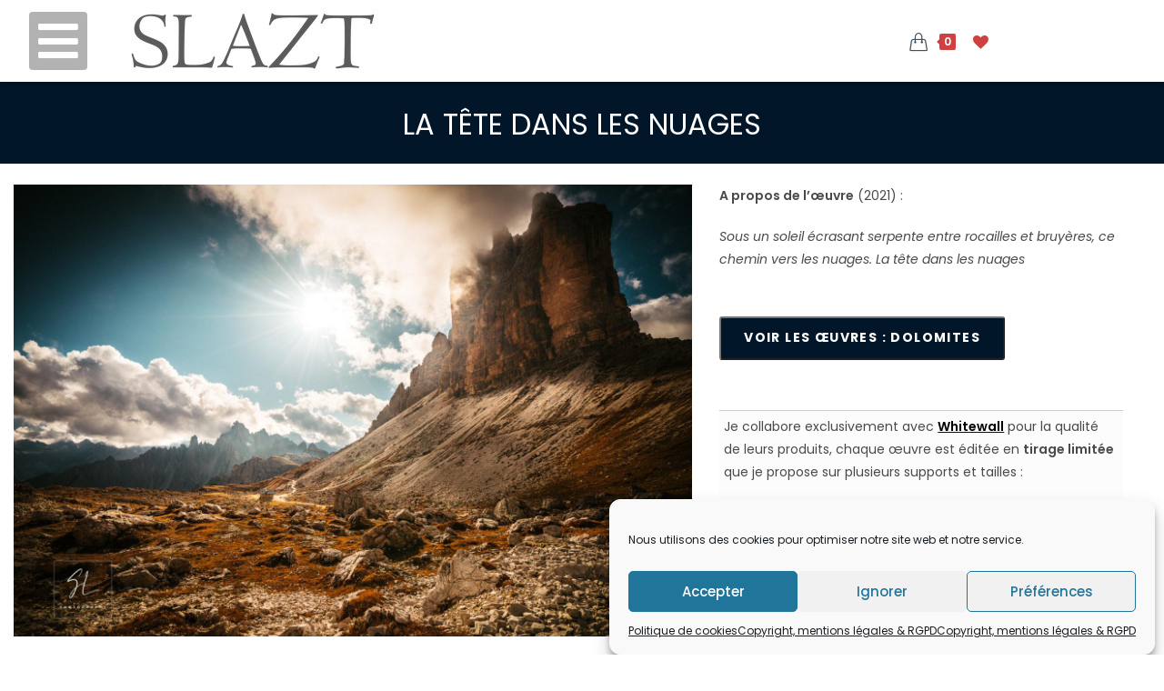

--- FILE ---
content_type: text/html; charset=UTF-8
request_url: https://www.slazt.com/oeuvre/la-tete-dans-les-nuages/
body_size: 33019
content:
<!DOCTYPE html>
<html class="html" lang="fr-FR" prefix="og: https://ogp.me/ns#">
<head>
<meta charset="UTF-8">
<link rel="profile" href="https://gmpg.org/xfn/11">
<link rel="preload" as="font" href="https://fonts.gstatic.com/s/poppins/v15/pxiByp8kv8JHgFVrLCz7Z1JlFd2JQEl8qw.woff2" data-wpacu-preload-google-font="1" crossorigin>
<link rel="preload" as="font" href="https://fonts.gstatic.com/s/poppins/v15/pxiEyp8kv8JHgFVrJJfecnFHGPc.woff2" data-wpacu-preload-google-font="1" crossorigin>
<link rel="preload" as="font" href="https://fonts.gstatic.com/s/poppins/v15/pxiGyp8kv8JHgFVrJJLucHtAOvWDSA.woff2" data-wpacu-preload-google-font="1" crossorigin>
<link rel="preload" as="font" href="https://fonts.gstatic.com/s/poppins/v15/pxiAyp8kv8JHgFVrJJLmE0tCMPI.woff2" data-wpacu-preload-google-font="1" crossorigin>
<link rel="preload" as="font" href="https://fonts.gstatic.com/s/poppins/v15/pxiAyp8kv8JHgFVrJJLmE0tDMPKzSQ.woff2" data-wpacu-preload-google-font="1" crossorigin>
<link rel="preload" as="font" href="https://fonts.gstatic.com/s/poppins/v15/pxiAyp8kv8JHgFVrJJLmE0tMMPKzSQ.woff2" data-wpacu-preload-google-font="1" crossorigin>
<link rel="preload" as="font" href="https://fonts.gstatic.com/s/poppins/v15/pxiByp8kv8JHgFVrLBT5Z11lFc-K.woff2" data-wpacu-preload-google-font="1" crossorigin>
<link rel="preload" as="font" href="https://fonts.gstatic.com/s/poppins/v15/pxiByp8kv8JHgFVrLBT5Z1JlFc-K.woff2" data-wpacu-preload-google-font="1" crossorigin>
<link rel="preload" as="font" href="https://fonts.gstatic.com/s/poppins/v15/pxiByp8kv8JHgFVrLBT5Z1xlFQ.woff2" data-wpacu-preload-google-font="1" crossorigin>
<link rel="preload" as="font" href="https://fonts.gstatic.com/s/poppins/v15/pxiByp8kv8JHgFVrLCz7Z11lFc-K.woff2" data-wpacu-preload-google-font="1" crossorigin>
<link rel="preload" as="font" href="https://fonts.gstatic.com/s/poppins/v15/pxiByp8kv8JHgFVrLCz7Z1JlFc-K.woff2" data-wpacu-preload-google-font="1" crossorigin>
<link rel="preload" as="font" href="https://fonts.gstatic.com/s/poppins/v15/pxiByp8kv8JHgFVrLCz7Z1xlFQ.woff2" data-wpacu-preload-google-font="1" crossorigin>
<link rel="preload" as="font" href="https://fonts.gstatic.com/s/poppins/v15/pxiByp8kv8JHgFVrLDD4Z11lFc-K.woff2" data-wpacu-preload-google-font="1" crossorigin>
<link rel="preload" as="font" href="https://fonts.gstatic.com/s/poppins/v15/pxiByp8kv8JHgFVrLDD4Z1JlFc-K.woff2" data-wpacu-preload-google-font="1" crossorigin>
<link rel="preload" as="font" href="https://fonts.gstatic.com/s/poppins/v15/pxiByp8kv8JHgFVrLDD4Z1xlFQ.woff2" data-wpacu-preload-google-font="1" crossorigin>
<link rel="preload" as="font" href="https://fonts.gstatic.com/s/poppins/v15/pxiByp8kv8JHgFVrLDz8Z11lFc-K.woff2" data-wpacu-preload-google-font="1" crossorigin>
<link rel="preload" as="font" href="https://fonts.gstatic.com/s/poppins/v15/pxiByp8kv8JHgFVrLDz8Z1JlFc-K.woff2" data-wpacu-preload-google-font="1" crossorigin>
<link rel="preload" as="font" href="https://fonts.gstatic.com/s/poppins/v15/pxiByp8kv8JHgFVrLDz8Z1xlFQ.woff2" data-wpacu-preload-google-font="1" crossorigin>
<link rel="preload" as="font" href="https://fonts.gstatic.com/s/poppins/v15/pxiByp8kv8JHgFVrLEj6Z11lFc-K.woff2" data-wpacu-preload-google-font="1" crossorigin>
<link rel="preload" as="font" href="https://fonts.gstatic.com/s/poppins/v15/pxiByp8kv8JHgFVrLEj6Z1JlFc-K.woff2" data-wpacu-preload-google-font="1" crossorigin>
<link rel="preload" as="font" href="https://fonts.gstatic.com/s/poppins/v15/pxiByp8kv8JHgFVrLEj6Z1xlFQ.woff2" data-wpacu-preload-google-font="1" crossorigin>
<link rel="preload" as="font" href="https://fonts.gstatic.com/s/poppins/v15/pxiByp8kv8JHgFVrLFj_Z11lFc-K.woff2" data-wpacu-preload-google-font="1" crossorigin>
<link rel="preload" as="font" href="https://fonts.gstatic.com/s/poppins/v15/pxiByp8kv8JHgFVrLFj_Z1JlFc-K.woff2" data-wpacu-preload-google-font="1" crossorigin>
<link rel="preload" as="font" href="https://fonts.gstatic.com/s/poppins/v15/pxiByp8kv8JHgFVrLFj_Z1xlFQ.woff2" data-wpacu-preload-google-font="1" crossorigin>
<link rel="preload" as="font" href="https://fonts.gstatic.com/s/poppins/v15/pxiByp8kv8JHgFVrLGT9Z11lFc-K.woff2" data-wpacu-preload-google-font="1" crossorigin>
<link rel="preload" as="font" href="https://fonts.gstatic.com/s/poppins/v15/pxiByp8kv8JHgFVrLGT9Z1JlFc-K.woff2" data-wpacu-preload-google-font="1" crossorigin>
<link rel="preload" as="font" href="https://fonts.gstatic.com/s/poppins/v15/pxiByp8kv8JHgFVrLGT9Z1xlFQ.woff2" data-wpacu-preload-google-font="1" crossorigin>
<link rel="preload" as="font" href="https://fonts.gstatic.com/s/poppins/v15/pxiDyp8kv8JHgFVrJJLm111VF9eO.woff2" data-wpacu-preload-google-font="1" crossorigin>
<link rel="preload" as="font" href="https://fonts.gstatic.com/s/poppins/v15/pxiDyp8kv8JHgFVrJJLm111VFteOcEg.woff2" data-wpacu-preload-google-font="1" crossorigin>
<link rel="preload" as="font" href="https://fonts.gstatic.com/s/poppins/v15/pxiDyp8kv8JHgFVrJJLm111VGdeOcEg.woff2" data-wpacu-preload-google-font="1" crossorigin>
<link rel="preload" as="font" href="https://fonts.gstatic.com/s/poppins/v15/pxiDyp8kv8JHgFVrJJLm21lVF9eO.woff2" data-wpacu-preload-google-font="1" crossorigin>
<link rel="preload" as="font" href="https://fonts.gstatic.com/s/poppins/v15/pxiDyp8kv8JHgFVrJJLm21lVFteOcEg.woff2" data-wpacu-preload-google-font="1" crossorigin>
<link rel="preload" as="font" href="https://fonts.gstatic.com/s/poppins/v15/pxiDyp8kv8JHgFVrJJLm21lVGdeOcEg.woff2" data-wpacu-preload-google-font="1" crossorigin>
<link rel="preload" as="font" href="https://fonts.gstatic.com/s/poppins/v15/pxiDyp8kv8JHgFVrJJLm81xVF9eO.woff2" data-wpacu-preload-google-font="1" crossorigin>
<link rel="preload" as="font" href="https://fonts.gstatic.com/s/poppins/v15/pxiDyp8kv8JHgFVrJJLm81xVFteOcEg.woff2" data-wpacu-preload-google-font="1" crossorigin>
<link rel="preload" as="font" href="https://fonts.gstatic.com/s/poppins/v15/pxiDyp8kv8JHgFVrJJLm81xVGdeOcEg.woff2" data-wpacu-preload-google-font="1" crossorigin>
<link rel="preload" as="font" href="https://fonts.gstatic.com/s/poppins/v15/pxiDyp8kv8JHgFVrJJLmg1hVF9eO.woff2" data-wpacu-preload-google-font="1" crossorigin>
<link rel="preload" as="font" href="https://fonts.gstatic.com/s/poppins/v15/pxiDyp8kv8JHgFVrJJLmg1hVFteOcEg.woff2" data-wpacu-preload-google-font="1" crossorigin>
<link rel="preload" as="font" href="https://fonts.gstatic.com/s/poppins/v15/pxiDyp8kv8JHgFVrJJLmg1hVGdeOcEg.woff2" data-wpacu-preload-google-font="1" crossorigin>
<link rel="preload" as="font" href="https://fonts.gstatic.com/s/poppins/v15/pxiDyp8kv8JHgFVrJJLmr19VF9eO.woff2" data-wpacu-preload-google-font="1" crossorigin>
<link rel="preload" as="font" href="https://fonts.gstatic.com/s/poppins/v15/pxiDyp8kv8JHgFVrJJLmr19VFteOcEg.woff2" data-wpacu-preload-google-font="1" crossorigin>
<link rel="preload" as="font" href="https://fonts.gstatic.com/s/poppins/v15/pxiDyp8kv8JHgFVrJJLmr19VGdeOcEg.woff2" data-wpacu-preload-google-font="1" crossorigin>
<link rel="preload" as="font" href="https://fonts.gstatic.com/s/poppins/v15/pxiDyp8kv8JHgFVrJJLmv1pVF9eO.woff2" data-wpacu-preload-google-font="1" crossorigin>
<link rel="preload" as="font" href="https://fonts.gstatic.com/s/poppins/v15/pxiDyp8kv8JHgFVrJJLmv1pVFteOcEg.woff2" data-wpacu-preload-google-font="1" crossorigin>
<link rel="preload" as="font" href="https://fonts.gstatic.com/s/poppins/v15/pxiDyp8kv8JHgFVrJJLmv1pVGdeOcEg.woff2" data-wpacu-preload-google-font="1" crossorigin>
<link rel="preload" as="font" href="https://fonts.gstatic.com/s/poppins/v15/pxiDyp8kv8JHgFVrJJLmy15VF9eO.woff2" data-wpacu-preload-google-font="1" crossorigin>
<link rel="preload" as="font" href="https://fonts.gstatic.com/s/poppins/v15/pxiDyp8kv8JHgFVrJJLmy15VFteOcEg.woff2" data-wpacu-preload-google-font="1" crossorigin>
<link rel="preload" as="font" href="https://fonts.gstatic.com/s/poppins/v15/pxiDyp8kv8JHgFVrJJLmy15VGdeOcEg.woff2" data-wpacu-preload-google-font="1" crossorigin>
<link rel="preload" as="font" href="https://fonts.gstatic.com/s/poppins/v15/pxiEyp8kv8JHgFVrJJbecmNE.woff2" data-wpacu-preload-google-font="1" crossorigin>
<link rel="preload" as="font" href="https://fonts.gstatic.com/s/poppins/v15/pxiEyp8kv8JHgFVrJJfecg.woff2" data-wpacu-preload-google-font="1" crossorigin>
<link rel="preload" as="font" href="https://fonts.gstatic.com/s/poppins/v15/pxiEyp8kv8JHgFVrJJnecmNE.woff2" data-wpacu-preload-google-font="1" crossorigin>
<link rel="preload" as="font" href="https://fonts.gstatic.com/s/poppins/v15/pxiGyp8kv8JHgFVrJJLucHtA.woff2" data-wpacu-preload-google-font="1" crossorigin>
<link rel="preload" as="font" href="https://fonts.gstatic.com/s/poppins/v15/pxiGyp8kv8JHgFVrJJLucXtAKPY.woff2" data-wpacu-preload-google-font="1" crossorigin>
<link rel="preload" as="font" href="https://fonts.gstatic.com/s/poppins/v15/pxiGyp8kv8JHgFVrJJLufntAKPY.woff2" data-wpacu-preload-google-font="1" crossorigin>
<link rel="preload" as="font" href="https://fonts.gstatic.com/s/poppins/v15/pxiGyp8kv8JHgFVrLPTucHtA.woff2" data-wpacu-preload-google-font="1" crossorigin>
<link rel="preload" as="font" href="https://fonts.gstatic.com/s/poppins/v15/pxiGyp8kv8JHgFVrLPTucXtAKPY.woff2" data-wpacu-preload-google-font="1" crossorigin>
<link rel="preload" as="font" href="https://fonts.gstatic.com/s/poppins/v15/pxiGyp8kv8JHgFVrLPTufntAKPY.woff2" data-wpacu-preload-google-font="1" crossorigin>
<script data-cfasync="false" data-pagespeed-no-defer>var gtm4wp_datalayer_name="dataLayer";
var dataLayer=dataLayer||[];
const gtm4wp_use_sku_instead=false;
const gtm4wp_currency='EUR';
const gtm4wp_product_per_impression=false;
const gtm4wp_clear_ecommerce=false;
const gtm4wp_datalayer_max_timeout=2000;</script>
<meta name="viewport" content="width=device-width, initial-scale=1"><link rel="preload" as="font" href="/wp-content/plugins/elementor/assets/lib/eicons/fonts/eicons.woff2?5.10.0" data-wpacu-preload-local-font="1" crossorigin>
<link rel="preload" as="font" href="https://www.slazt.com/wp-content/plugins/elementor/assets/lib/eicons/fonts/eicons.woff2?5.10.0" data-wpacu-preload-local-font="1" crossorigin>
<title>La tête dans les nuages &curren; SLAZT</title>
<meta name="description" content="A propos de l&#039;œuvre (2021) :"/>
<meta name="robots" content="follow, index, max-snippet:-1, max-video-preview:-1, max-image-preview:large"/>
<link rel="canonical" href="https://www.slazt.com/oeuvre/la-tete-dans-les-nuages/"/>
<meta property="og:locale" content="fr_FR"/>
<meta property="og:type" content="product"/>
<meta property="og:title" content="La tête dans les nuages &curren; SLAZT"/>
<meta property="og:description" content="A propos de l&#039;œuvre (2021) :"/>
<meta property="og:url" content="https://www.slazt.com/oeuvre/la-tete-dans-les-nuages/"/>
<meta property="og:site_name" content="SLAZT"/>
<meta property="og:updated_time" content="2022-08-15T09:43:41+02:00"/>
<meta property="og:image" content="https://www.slazt.com/wp-content/uploads/2022/06/Head-in-the-clouds_2021_DSR01459-1024x683.jpg"/>
<meta property="og:image:secure_url" content="https://www.slazt.com/wp-content/uploads/2022/06/Head-in-the-clouds_2021_DSR01459-1024x683.jpg"/>
<meta property="og:image:width" content="1024"/>
<meta property="og:image:height" content="683"/>
<meta property="og:image:alt" content="La tête dans les nuages"/>
<meta property="og:image:type" content="image/jpeg"/>
<meta property="product:availability" content="instock"/>
<meta name="twitter:card" content="summary_large_image"/>
<meta name="twitter:title" content="La tête dans les nuages &curren; SLAZT"/>
<meta name="twitter:description" content="A propos de l&#039;œuvre (2021) :"/>
<meta name="twitter:image" content="https://www.slazt.com/wp-content/uploads/2022/06/Head-in-the-clouds_2021_DSR01459-1024x683.jpg"/>
<meta name="twitter:label1" content="Prix"/>
<meta name="twitter:data1" content="111,00&nbsp;&euro; - 841,00&nbsp;&euro;"/>
<meta name="twitter:label2" content="Disponibilité"/>
<meta name="twitter:data2" content="En stock"/>
<script type="application/ld+json" class="rank-math-schema">{"@context":"https://schema.org","@graph":[{"@type":"Organization","@id":"https://www.slazt.com/#organization","name":"SLAZT","url":"https://www.slazt.com","email":"contact@slazt.com","logo":{"@type":"ImageObject","@id":"https://www.slazt.com/#logo","url":"https://www.slazt.com/wp-content/uploads/2021/03/cropped-SL-Icon-OLD.png","contentUrl":"https://www.slazt.com/wp-content/uploads/2021/03/cropped-SL-Icon-OLD.png","caption":"SLAZT","inLanguage":"fr-FR","width":"512","height":"512"}},{"@type":"WebSite","@id":"https://www.slazt.com/#website","url":"https://www.slazt.com","name":"SLAZT","publisher":{"@id":"https://www.slazt.com/#organization"},"inLanguage":"fr-FR"},{"@type":"ImageObject","@id":"https://www.slazt.com/wp-content/uploads/2022/06/Head-in-the-clouds_2021_DSR01459.jpg","url":"https://www.slazt.com/wp-content/uploads/2022/06/Head-in-the-clouds_2021_DSR01459.jpg","width":"2159","height":"1440","inLanguage":"fr-FR"},{"@type":"ItemPage","@id":"https://www.slazt.com/oeuvre/la-tete-dans-les-nuages/#webpage","url":"https://www.slazt.com/oeuvre/la-tete-dans-les-nuages/","name":"La t\u00eate dans les nuages &curren; SLAZT","datePublished":"2022-06-19T12:57:53+02:00","dateModified":"2022-08-15T09:43:41+02:00","isPartOf":{"@id":"https://www.slazt.com/#website"},"primaryImageOfPage":{"@id":"https://www.slazt.com/wp-content/uploads/2022/06/Head-in-the-clouds_2021_DSR01459.jpg"},"inLanguage":"fr-FR"},{"@type":"Product","name":"La t\u00eate dans les nuages &curren; SLAZT","description":"A propos de l'\u0153uvre (2021) :","category":"Mere Nature","mainEntityOfPage":{"@id":"https://www.slazt.com/oeuvre/la-tete-dans-les-nuages/#webpage"},"height":{"@type":"QuantitativeValue","unitCode":"CMT"},"width":{"@type":"QuantitativeValue","unitCode":"CMT"},"depth":{"@type":"QuantitativeValue","unitCode":"CMT"},"image":[{"@type":"ImageObject","url":"https://www.slazt.com/wp-content/uploads/2022/06/Head-in-the-clouds_2021_DSR01459.jpg","height":"1440","width":"2159"}],"offers":{"@type":"AggregateOffer","lowPrice":"111.00","highPrice":"841.00","offerCount":"30","priceCurrency":"EUR","availability":"http://schema.org/InStock","seller":{"@type":"Organization","@id":"https://www.slazt.com/","name":"SLAZT","url":"https://www.slazt.com","logo":"https://www.slazt.com/wp-content/uploads/2021/03/cropped-SL-Icon-OLD.png"},"url":"https://www.slazt.com/oeuvre/la-tete-dans-les-nuages/"},"additionalProperty":[{"@type":"PropertyValue","name":"pa_format","value":"Paysage"},{"@type":"PropertyValue","name":"pa_place","value":"Dolomites"},{"@type":"PropertyValue","name":"categorie","value":"Montagne"},{"@type":"PropertyValue","name":"pa_annee","value":"2021"}],"@id":"https://www.slazt.com/oeuvre/la-tete-dans-les-nuages/#richSnippet"}]}</script>
<link rel='dns-prefetch' href='//fonts.googleapis.com'/>

<link rel="alternate" type="application/rss+xml" title="SLAZT &raquo; Flux des commentaires" href="https://www.slazt.com/comments/feed/"/>
<style>a.gflag{font-size:24px;padding:1px 0;background-repeat:no-repeat;background-image:url(//www.slazt.com/wp-content/plugins/gtranslate/24.png);}
a.gflag img{border:0;height:24px;display:inline;}
a.gflag:hover{background-image:url(//www.slazt.com/wp-content/plugins/gtranslate/24a.png);}
img.gstats{display:none;}
a.alt_flag{background-image:url(//www.slazt.com/wp-content/plugins/gtranslate/alt_flags.png);}
a.alt_flag:hover{background-image:url(//www.slazt.com/wp-content/plugins/gtranslate/alt_flagsa.png);}
a.us_flag{background-position:-0px -100px;}
a.br_flag{background-position:-100px -100px;}
a.mx_flag{background-position:-200px -100px;}
a.glink{text-decoration:none;}
a.glink span{margin-right:5px;font-size:15px;vertical-align:middle;}
a.glink img{vertical-align:middle;display:inline;border:0;padding:0;margin:0;opacity:0.8;}
a.glink:hover img{opacity:1;}</style>
<style id='wp-block-library-theme-inline-css'>.wp-block-audio figcaption{color:#555;font-size:13px;text-align:center}.is-dark-theme .wp-block-audio figcaption{color:hsla(0,0%,100%,.65)}.wp-block-code{border:1px solid #ccc;border-radius:4px;font-family:Menlo,Consolas,monaco,monospace;padding:.8em 1em}.wp-block-embed figcaption{color:#555;font-size:13px;text-align:center}.is-dark-theme .wp-block-embed figcaption{color:hsla(0,0%,100%,.65)}.blocks-gallery-caption{color:#555;font-size:13px;text-align:center}.is-dark-theme .blocks-gallery-caption{color:hsla(0,0%,100%,.65)}.wp-block-image figcaption{color:#555;font-size:13px;text-align:center}.is-dark-theme .wp-block-image figcaption{color:hsla(0,0%,100%,.65)}.wp-block-pullquote{border-top:4px solid;border-bottom:4px solid;margin-bottom:1.75em;color:currentColor}.wp-block-pullquote__citation,.wp-block-pullquote cite,.wp-block-pullquote footer{color:currentColor;text-transform:uppercase;font-size:.8125em;font-style:normal}.wp-block-quote{border-left:.25em solid;margin:0 0 1.75em;padding-left:1em}.wp-block-quote cite,.wp-block-quote footer{color:currentColor;font-size:.8125em;position:relative;font-style:normal}.wp-block-quote.has-text-align-right{border-left:none;border-right:.25em solid;padding-left:0;padding-right:1em}.wp-block-quote.has-text-align-center{border:none;padding-left:0}.wp-block-quote.is-large,.wp-block-quote.is-style-large,.wp-block-quote.is-style-plain{border:none}.wp-block-search .wp-block-search__label{font-weight:700}:where(.wp-block-group.has-background){padding:1.25em 2.375em}.wp-block-separator.has-css-opacity{opacity:.4}.wp-block-separator{border:none;border-bottom:2px solid;margin-left:auto;margin-right:auto}.wp-block-separator.has-alpha-channel-opacity{opacity:1}.wp-block-separator:not(.is-style-wide):not(.is-style-dots){width:100px}.wp-block-separator.has-background:not(.is-style-dots){border-bottom:none;height:1px}.wp-block-separator.has-background:not(.is-style-wide):not(.is-style-dots){height:2px}.wp-block-table thead{border-bottom:3px solid}.wp-block-table tfoot{border-top:3px solid}.wp-block-table td,.wp-block-table th{padding:.5em;border:1px solid;word-break:normal}.wp-block-table figcaption{color:#555;font-size:13px;text-align:center}.is-dark-theme .wp-block-table figcaption{color:hsla(0,0%,100%,.65)}.wp-block-video figcaption{color:#555;font-size:13px;text-align:center}.is-dark-theme .wp-block-video figcaption{color:hsla(0,0%,100%,.65)}.wp-block-template-part.has-background{padding:1.25em 2.375em;margin-top:0;margin-bottom:0}</style>
<style id='rank-math-toc-block-style-inline-css'>.wp-block-rank-math-toc-block nav ol{counter-reset:item}.wp-block-rank-math-toc-block nav ol li{display:block}.wp-block-rank-math-toc-block nav ol li:before{content:counters(item, ".") ". ";counter-increment:item}</style>
<link rel="stylesheet" type="text/css" href="//www.slazt.com/wp-content/cache/wpfc-minified/d5heaku4/fra94.css" media="all"/>
<style id='global-styles-inline-css'>body{--wp--preset--color--black:#000000;--wp--preset--color--cyan-bluish-gray:#abb8c3;--wp--preset--color--white:#ffffff;--wp--preset--color--pale-pink:#f78da7;--wp--preset--color--vivid-red:#cf2e2e;--wp--preset--color--luminous-vivid-orange:#ff6900;--wp--preset--color--luminous-vivid-amber:#fcb900;--wp--preset--color--light-green-cyan:#7bdcb5;--wp--preset--color--vivid-green-cyan:#00d084;--wp--preset--color--pale-cyan-blue:#8ed1fc;--wp--preset--color--vivid-cyan-blue:#0693e3;--wp--preset--color--vivid-purple:#9b51e0;--wp--preset--gradient--vivid-cyan-blue-to-vivid-purple:linear-gradient(135deg,rgba(6,147,227,1) 0%,rgb(155,81,224) 100%);--wp--preset--gradient--light-green-cyan-to-vivid-green-cyan:linear-gradient(135deg,rgb(122,220,180) 0%,rgb(0,208,130) 100%);--wp--preset--gradient--luminous-vivid-amber-to-luminous-vivid-orange:linear-gradient(135deg,rgba(252,185,0,1) 0%,rgba(255,105,0,1) 100%);--wp--preset--gradient--luminous-vivid-orange-to-vivid-red:linear-gradient(135deg,rgba(255,105,0,1) 0%,rgb(207,46,46) 100%);--wp--preset--gradient--very-light-gray-to-cyan-bluish-gray:linear-gradient(135deg,rgb(238,238,238) 0%,rgb(169,184,195) 100%);--wp--preset--gradient--cool-to-warm-spectrum:linear-gradient(135deg,rgb(74,234,220) 0%,rgb(151,120,209) 20%,rgb(207,42,186) 40%,rgb(238,44,130) 60%,rgb(251,105,98) 80%,rgb(254,248,76) 100%);--wp--preset--gradient--blush-light-purple:linear-gradient(135deg,rgb(255,206,236) 0%,rgb(152,150,240) 100%);--wp--preset--gradient--blush-bordeaux:linear-gradient(135deg,rgb(254,205,165) 0%,rgb(254,45,45) 50%,rgb(107,0,62) 100%);--wp--preset--gradient--luminous-dusk:linear-gradient(135deg,rgb(255,203,112) 0%,rgb(199,81,192) 50%,rgb(65,88,208) 100%);--wp--preset--gradient--pale-ocean:linear-gradient(135deg,rgb(255,245,203) 0%,rgb(182,227,212) 50%,rgb(51,167,181) 100%);--wp--preset--gradient--electric-grass:linear-gradient(135deg,rgb(202,248,128) 0%,rgb(113,206,126) 100%);--wp--preset--gradient--midnight:linear-gradient(135deg,rgb(2,3,129) 0%,rgb(40,116,252) 100%);--wp--preset--duotone--dark-grayscale:url('#wp-duotone-dark-grayscale');--wp--preset--duotone--grayscale:url('#wp-duotone-grayscale');--wp--preset--duotone--purple-yellow:url('#wp-duotone-purple-yellow');--wp--preset--duotone--blue-red:url('#wp-duotone-blue-red');--wp--preset--duotone--midnight:url('#wp-duotone-midnight');--wp--preset--duotone--magenta-yellow:url('#wp-duotone-magenta-yellow');--wp--preset--duotone--purple-green:url('#wp-duotone-purple-green');--wp--preset--duotone--blue-orange:url('#wp-duotone-blue-orange');--wp--preset--font-size--small:13px;--wp--preset--font-size--medium:20px;--wp--preset--font-size--large:36px;--wp--preset--font-size--x-large:42px;}.has-black-color{color:var(--wp--preset--color--black) !important;}.has-cyan-bluish-gray-color{color:var(--wp--preset--color--cyan-bluish-gray) !important;}.has-white-color{color:var(--wp--preset--color--white) !important;}.has-pale-pink-color{color:var(--wp--preset--color--pale-pink) !important;}.has-vivid-red-color{color:var(--wp--preset--color--vivid-red) !important;}.has-luminous-vivid-orange-color{color:var(--wp--preset--color--luminous-vivid-orange) !important;}.has-luminous-vivid-amber-color{color:var(--wp--preset--color--luminous-vivid-amber) !important;}.has-light-green-cyan-color{color:var(--wp--preset--color--light-green-cyan) !important;}.has-vivid-green-cyan-color{color:var(--wp--preset--color--vivid-green-cyan) !important;}.has-pale-cyan-blue-color{color:var(--wp--preset--color--pale-cyan-blue) !important;}.has-vivid-cyan-blue-color{color:var(--wp--preset--color--vivid-cyan-blue) !important;}.has-vivid-purple-color{color:var(--wp--preset--color--vivid-purple) !important;}.has-black-background-color{background-color:var(--wp--preset--color--black) !important;}.has-cyan-bluish-gray-background-color{background-color:var(--wp--preset--color--cyan-bluish-gray) !important;}.has-white-background-color{background-color:var(--wp--preset--color--white) !important;}.has-pale-pink-background-color{background-color:var(--wp--preset--color--pale-pink) !important;}.has-vivid-red-background-color{background-color:var(--wp--preset--color--vivid-red) !important;}.has-luminous-vivid-orange-background-color{background-color:var(--wp--preset--color--luminous-vivid-orange) !important;}.has-luminous-vivid-amber-background-color{background-color:var(--wp--preset--color--luminous-vivid-amber) !important;}.has-light-green-cyan-background-color{background-color:var(--wp--preset--color--light-green-cyan) !important;}.has-vivid-green-cyan-background-color{background-color:var(--wp--preset--color--vivid-green-cyan) !important;}.has-pale-cyan-blue-background-color{background-color:var(--wp--preset--color--pale-cyan-blue) !important;}.has-vivid-cyan-blue-background-color{background-color:var(--wp--preset--color--vivid-cyan-blue) !important;}.has-vivid-purple-background-color{background-color:var(--wp--preset--color--vivid-purple) !important;}.has-black-border-color{border-color:var(--wp--preset--color--black) !important;}.has-cyan-bluish-gray-border-color{border-color:var(--wp--preset--color--cyan-bluish-gray) !important;}.has-white-border-color{border-color:var(--wp--preset--color--white) !important;}.has-pale-pink-border-color{border-color:var(--wp--preset--color--pale-pink) !important;}.has-vivid-red-border-color{border-color:var(--wp--preset--color--vivid-red) !important;}.has-luminous-vivid-orange-border-color{border-color:var(--wp--preset--color--luminous-vivid-orange) !important;}.has-luminous-vivid-amber-border-color{border-color:var(--wp--preset--color--luminous-vivid-amber) !important;}.has-light-green-cyan-border-color{border-color:var(--wp--preset--color--light-green-cyan) !important;}.has-vivid-green-cyan-border-color{border-color:var(--wp--preset--color--vivid-green-cyan) !important;}.has-pale-cyan-blue-border-color{border-color:var(--wp--preset--color--pale-cyan-blue) !important;}.has-vivid-cyan-blue-border-color{border-color:var(--wp--preset--color--vivid-cyan-blue) !important;}.has-vivid-purple-border-color{border-color:var(--wp--preset--color--vivid-purple) !important;}.has-vivid-cyan-blue-to-vivid-purple-gradient-background{background:var(--wp--preset--gradient--vivid-cyan-blue-to-vivid-purple) !important;}.has-light-green-cyan-to-vivid-green-cyan-gradient-background{background:var(--wp--preset--gradient--light-green-cyan-to-vivid-green-cyan) !important;}.has-luminous-vivid-amber-to-luminous-vivid-orange-gradient-background{background:var(--wp--preset--gradient--luminous-vivid-amber-to-luminous-vivid-orange) !important;}.has-luminous-vivid-orange-to-vivid-red-gradient-background{background:var(--wp--preset--gradient--luminous-vivid-orange-to-vivid-red) !important;}.has-very-light-gray-to-cyan-bluish-gray-gradient-background{background:var(--wp--preset--gradient--very-light-gray-to-cyan-bluish-gray) !important;}.has-cool-to-warm-spectrum-gradient-background{background:var(--wp--preset--gradient--cool-to-warm-spectrum) !important;}.has-blush-light-purple-gradient-background{background:var(--wp--preset--gradient--blush-light-purple) !important;}.has-blush-bordeaux-gradient-background{background:var(--wp--preset--gradient--blush-bordeaux) !important;}.has-luminous-dusk-gradient-background{background:var(--wp--preset--gradient--luminous-dusk) !important;}.has-pale-ocean-gradient-background{background:var(--wp--preset--gradient--pale-ocean) !important;}.has-electric-grass-gradient-background{background:var(--wp--preset--gradient--electric-grass) !important;}.has-midnight-gradient-background{background:var(--wp--preset--gradient--midnight) !important;}.has-small-font-size{font-size:var(--wp--preset--font-size--small) !important;}.has-medium-font-size{font-size:var(--wp--preset--font-size--medium) !important;}.has-large-font-size{font-size:var(--wp--preset--font-size--large) !important;}.has-x-large-font-size{font-size:var(--wp--preset--font-size--x-large) !important;}</style>
<link rel="stylesheet" type="text/css" href="//www.slazt.com/wp-content/cache/wpfc-minified/l8fkuj4z/frajo.css" media="all"/>
<link rel="stylesheet" type="text/css" href="//www.slazt.com/wp-content/cache/wpfc-minified/loxcvk21/fra94.css" media="only screen and (max-width: 768px)"/>
<link rel="stylesheet" type="text/css" href="//www.slazt.com/wp-content/cache/wpfc-minified/9mj1jjh5/fra94.css" media="all"/>
<style id='woocommerce-inline-inline-css'>.woocommerce form .form-row .required{visibility:visible;}</style>
<link rel="stylesheet" type="text/css" href="//www.slazt.com/wp-content/cache/wpfc-minified/7ufq1xli/fra94.css" media="all"/>
<style id='tinvwl-inline-css'>a.tinvwl_add_to_wishlist_button{color:SlateGrey;text-align:right;font-family:"Poppins";text-transform:uppercase;font-size:15px;}
a.tinvwl_add_to_wishlist_button:hover{color:#C00000;}
a.wishlist_products_counter{color:#C00000;text-align:right;font-family:"Poppins";text-transform:uppercase;font-size:15px;}
a.wishlist_products_counter:hover{color:SlateGrey;}
.tinv-wishlist .tinvwl_add_to_wishlist_button.tinvwl-icon-heart:before, .woocommerce ul.products li.product a.tinvwl-button.tinvwl_add_to_wishlist_button.tinvwl-icon-heart:before,  .woocommerce-page ul.products li.product a.tinvwl-button.tinvwl-icon-heart.tinvwl_add_to_wishlist_button:before,  a.wishlist_products_counter.top_wishlist-heart:before,  span.wishlist_products_counter.top_wishlist-heart:before,  a.sidr-class-wishlist_products_counter.sidr-class-top_wishlist-heart:before{content:"\e909";display:inline-block;font-family:tinvwl-webfont !important;speak:none;font-style:normal;font-weight:400;font-variant:normal;text-transform:none;line-height:1;-webkit-font-smoothing:antialiased;-moz-osx-font-smoothing:grayscale;font-size:24px;vertical-align:sub;margin-right:5px}</style>
<link rel="stylesheet" type="text/css" href="//www.slazt.com/wp-content/cache/wpfc-minified/qtq07jav/fra94.css" media="all"/>
<style id='oceanwp-style-inline-css'>div.wpforms-container-full .wpforms-form input[type=submit]:hover,
div.wpforms-container-full .wpforms-form input[type=submit]:focus,
div.wpforms-container-full .wpforms-form input[type=submit]:active,
div.wpforms-container-full .wpforms-form button[type=submit]:hover,
div.wpforms-container-full .wpforms-form button[type=submit]:focus,
div.wpforms-container-full .wpforms-form button[type=submit]:active,
div.wpforms-container-full .wpforms-form .wpforms-page-button:hover, div.wpforms-container-full .wpforms-form .wpforms-page-button:active, div.wpforms-container-full .wpforms-form .wpforms-page-button:focus{border:none;}</style>
<link rel="stylesheet" type="text/css" href="//www.slazt.com/wp-content/cache/wpfc-minified/7vlx6pxx/fra94.css" media="all"/>
<link rel='stylesheet' id='elementor-post-36-css' href='https://www.slazt.com/wp-content/uploads/elementor/css/post-36.css?ver=1710750096' media='all'/>
<link rel="stylesheet" type="text/css" href="//www.slazt.com/wp-content/cache/wpfc-minified/lyzg8bvo/fra94.css" media="all"/>
<link rel='stylesheet' id='elementor-post-1011-css' href='https://www.slazt.com/wp-content/uploads/elementor/css/post-1011.css?ver=1731867536' media='all'/>
<link rel='stylesheet' id='elementor-post-40534-css' href='https://www.slazt.com/wp-content/uploads/elementor/css/post-40534.css?ver=1731865809' media='all'/>
<link rel='stylesheet' id='elementor-post-40531-css' href='https://www.slazt.com/wp-content/uploads/elementor/css/post-40531.css?ver=1731865474' media='all'/>
<link rel='stylesheet' id='elementor-post-18724-css' href='https://www.slazt.com/wp-content/uploads/elementor/css/post-18724.css?ver=1710750098' media='all'/>
<link rel="stylesheet" type="text/css" href="//www.slazt.com/wp-content/cache/wpfc-minified/1rqxl31t/fra8t.css" media="all"/>
<link rel='stylesheet' id='elementor-post-1520-css' href='https://www.slazt.com/wp-content/uploads/elementor/css/post-1520.css?ver=1630632655' media='all'/>
<link rel='stylesheet' id='elementor-post-1739-css' href='https://www.slazt.com/wp-content/uploads/elementor/css/post-1739.css?ver=1623521628' media='all'/>
<link rel='stylesheet' id='elementor-post-19227-css' href='https://www.slazt.com/wp-content/uploads/elementor/css/post-19227.css?ver=1633082560' media='all'/>
<script src="/cdn-cgi/scripts/7d0fa10a/cloudflare-static/rocket-loader.min.js" data-cf-settings="8f26c89f76a9b8471df5827e-|49"></script><link rel='preload' as="style" onload="this.onload=null;this.rel='stylesheet'" data-wpacu-preload-it-async='1' id='wpacu-combined-google-fonts-css-async-preload' href='https://fonts.googleapis.com/css?family=Poppins:100,100italic,200,200italic,300,300italic,400,400italic,500,500italic,600,600italic,700,700italic,800,800italic,900,900italic&amp;display=swap' type='text/css' media='all'/>
<link rel="stylesheet" type="text/css" href="//www.slazt.com/wp-content/cache/wpfc-minified/kdasi6zm/fra8t.css" media="all"/>
<link rel='shortlink' href='https://www.slazt.com/?p=33952'/>
<link rel="alternate" type="application/json+oembed" href="https://www.slazt.com/wp-json/oembed/1.0/embed?url=https%3A%2F%2Fwww.slazt.com%2Foeuvre%2Fla-tete-dans-les-nuages%2F"/>
<link rel="alternate" type="text/xml+oembed" href="https://www.slazt.com/wp-json/oembed/1.0/embed?url=https%3A%2F%2Fwww.slazt.com%2Foeuvre%2Fla-tete-dans-les-nuages%2F&#038;format=xml"/>
<script type="text/plain" data-service="facebook" data-category="marketing">!function(f,b,e,v,n,t,s){if(f.fbq)return;n=f.fbq=function(){n.callMethod?
n.callMethod.apply(n,arguments):n.queue.push(arguments)};
if(!f._fbq)f._fbq=n;n.push=n;n.loaded=!0;n.version='2.0';
n.queue=[];t=b.createElement(e);t.async=!0;
t.src=v;s=b.getElementsByTagName(e)[0];
s.parentNode.insertBefore(t,s)}(window, document,'script',
'https://connect.facebook.net/en_US/fbevents.js');
fbq('init', '196024726022020');
fbq('track', 'PageView');</script>
<noscript>
<img height="1" width="1" style="display:none" src="https://www.facebook.com/tr?id=196024726022020&ev=PageView&noscript=1"/>
</noscript>
<meta name="facebook-domain-verification" content="quu24cuy2st3rl2308vqrs563e61lb"/>			<style>.cmplz-hidden{display:none !important;}</style>
<script data-cfasync="false" data-pagespeed-no-defer>var dataLayer_content={"visitorLoginState":"logged-out","visitorEmail":"","visitorEmailHash":"","pageTitle":"La tête dans les nuages &curren; SLAZT","pagePostType":"product","pagePostType2":"single-product","browserName":"","browserVersion":"","browserEngineName":"","browserEngineVersion":"","deviceType":"bot","deviceManufacturer":"","deviceModel":"","productRatingCounts":[],"productAverageRating":0,"productReviewCount":0,"productType":"variable","productIsVariable":1};
dataLayer.push(dataLayer_content);</script>
<script data-cfasync="false" data-pagespeed-no-defer>(function(w,d,s,l,i){w[l]=w[l]||[];w[l].push({'gtm.start':
new Date().getTime(),event:'gtm.js'});var f=d.getElementsByTagName(s)[0],
j=d.createElement(s),dl=l!='dataLayer'?'&l='+l:'';j.async=true;j.src=
'//www.googletagmanager.com/gtm.js?id='+i+dl;f.parentNode.insertBefore(j,f);
})(window,document,'script','dataLayer','GTM-PXFDLG9');</script>
<noscript><style>.woocommerce-product-gallery{opacity:1 !important;}</style></noscript>
<style>.recentcomments a{display:inline !important;padding:0 !important;margin:0 !important;}</style><script type="text/plain" data-service="facebook" data-category="marketing">document.addEventListener("DOMContentLoaded", function (){
const mapping={
"Contact_Oeuvre_Vendue": [".cta-whatsapp"],
"Contact_Oeuvre_Disponible": [".tarif1", ".tarif2", ".tarif3", ".tarif4", ".tarif5"]
};
Object.entries(mapping).forEach(([eventName, selectors])=> {
const buttons=document.querySelectorAll(selectors.join(", "));
buttons.forEach(function (button){
const href=button.getAttribute("href");
button.addEventListener("click", function (e){
if(href&&href.includes("wa.me")){
e.preventDefault();
}
if(typeof fbq!=="undefined"){
fbq("trackCustom", eventName, {
content_name: "Click WhatsApp",
button_class: button.className
});
console.log("fbq sent:", eventName);
}
if(href&&href.includes("wa.me")){
setTimeout(()=> {
window.location.href=href;
}, 200);
}});
});
});
});</script><link rel="icon" href="https://www.slazt.com/wp-content/uploads/2021/03/cropped-SL-Icon-OLD-32x32.png" sizes="32x32"/>
<link rel="icon" href="https://www.slazt.com/wp-content/uploads/2021/03/cropped-SL-Icon-OLD-192x192.png" sizes="192x192"/>
<link rel="apple-touch-icon" href="https://www.slazt.com/wp-content/uploads/2021/03/cropped-SL-Icon-OLD-180x180.png"/>
<meta name="msapplication-TileImage" content="https://www.slazt.com/wp-content/uploads/2021/03/cropped-SL-Icon-OLD-270x270.png"/>
<script type="text/plain" data-service="facebook" data-category="marketing">!function(f,b,e,v,n,t,s){if(f.fbq)return;n=f.fbq=function(){n.callMethod?
n.callMethod.apply(n,arguments):n.queue.push(arguments)};
if(!f._fbq)f._fbq=n;n.push=n;n.loaded=!0;n.version='2.0';
n.queue=[];t=b.createElement(e);t.async=!0;
t.src=v;s=b.getElementsByTagName(e)[0];
s.parentNode.insertBefore(t,s)}(window, document,'script',
'https://connect.facebook.net/en_US/fbevents.js');
fbq('init', '196024726022020');
fbq('track', 'PageView');</script>
<noscript>
<img height="1" width="1" style="display:none" src="https://www.facebook.com/tr?id=196024726022020&ev=PageView&noscript=1"/>
</noscript>
<style id="wp-custom-css">.woocommerce ul.products li.product .button,.woocommerce ul.products li.product .product-inner .added_to_cart{padding:5px 25px;border-radius:30px}
.woocommerce ul.woo-ul{font-size:15px;list-style:disc;margin:20px 0 0 20px}.woocommerce ul.woo-ul li{margin-bottom:5px}
#footer-widgets >.container{width:1280px}
#footer .oceanwp-newsletter-form-wrap input[type="email"]{background-color:transparent;color:#fff;border-width:1px}
#footer .oceanwp-recent-posts li{border-color:rgba(255,255,255,0.3)}
.ViewMoreButton{font-size:14px;height:48px;min-width:120px;letter-spacing:1.4px;font-weight:bold;border-radius:3px;text-transform:uppercase;padding:0 25px 0 25px;color:#ffffff}@media only screen and (min-device-width:375px) and (max-device-width:900px) and (orientation:landscape){.cc-revoke{display:none!important}}</style>
<style>.page-header{background-color:#011628}
a:hover,a.light:hover,.theme-heading .text::before,.theme-heading .text::after,#top-bar-content >a:hover,#top-bar-social li.oceanwp-email a:hover,#site-navigation-wrap .dropdown-menu >li >a:hover,#site-header.medium-header #medium-searchform button:hover,.oceanwp-mobile-menu-icon a:hover,.blog-entry.post .blog-entry-header .entry-title a:hover,.blog-entry.post .blog-entry-readmore a:hover,.blog-entry.thumbnail-entry .blog-entry-category a,ul.meta li a:hover,.dropcap,.single nav.post-navigation .nav-links .title,body .related-post-title a:hover,body #wp-calendar caption,body .contact-info-widget.default i,body .contact-info-widget.big-icons i,body .custom-links-widget .oceanwp-custom-links li a:hover,body .custom-links-widget .oceanwp-custom-links li a:hover:before,body .posts-thumbnails-widget li a:hover,body .social-widget li.oceanwp-email a:hover,.comment-author .comment-meta .comment-reply-link,#respond #cancel-comment-reply-link:hover,#footer-widgets .footer-box a:hover,#footer-bottom a:hover,#footer-bottom #footer-bottom-menu a:hover,.sidr a:hover,.sidr-class-dropdown-toggle:hover,.sidr-class-menu-item-has-children.active >a,.sidr-class-menu-item-has-children.active >a >.sidr-class-dropdown-toggle,input[type=checkbox]:checked:before{color:#011628}.single nav.post-navigation .nav-links .title .owp-icon use,.blog-entry.post .blog-entry-readmore a:hover .owp-icon use,body .contact-info-widget.default .owp-icon use,body .contact-info-widget.big-icons .owp-icon use{stroke:#011628}input[type="button"],input[type="reset"],input[type="submit"],button[type="submit"],.button,#site-navigation-wrap .dropdown-menu >li.btn >a >span,.thumbnail:hover i,.post-quote-content,.omw-modal .omw-close-modal,body .contact-info-widget.big-icons li:hover i,body div.wpforms-container-full .wpforms-form input[type=submit],body div.wpforms-container-full .wpforms-form button[type=submit],body div.wpforms-container-full .wpforms-form .wpforms-page-button,#opl-login-form .opl-button,#opl-login-form .input-wrap .opl-focus-line{background-color:#011628}.thumbnail:hover .link-post-svg-icon{background-color:#011628}body .contact-info-widget.big-icons li:hover .owp-icon{background-color:#011628}.widget-title{border-color:#011628}blockquote{border-color:#011628}#searchform-dropdown{border-color:#011628}.dropdown-menu .sub-menu{border-color:#011628}.blog-entry.large-entry .blog-entry-readmore a:hover{border-color:#011628}.oceanwp-newsletter-form-wrap input[type="email"]:focus{border-color:#011628}.social-widget li.oceanwp-email a:hover{border-color:#011628}#respond #cancel-comment-reply-link:hover{border-color:#011628}body .contact-info-widget.big-icons li:hover i{border-color:#011628}#footer-widgets .oceanwp-newsletter-form-wrap input[type="email"]:focus{border-color:#011628}blockquote,.wp-block-quote{border-left-color:#011628}body .contact-info-widget.big-icons li:hover .owp-icon{border-color:#011628}input[type="button"]:hover,input[type="reset"]:hover,input[type="submit"]:hover,button[type="submit"]:hover,input[type="button"]:focus,input[type="reset"]:focus,input[type="submit"]:focus,button[type="submit"]:focus,.button:hover,.button:focus,#site-navigation-wrap .dropdown-menu >li.btn >a:hover >span,.post-quote-author,.omw-modal .omw-close-modal:hover,body div.wpforms-container-full .wpforms-form input[type=submit]:hover,body div.wpforms-container-full .wpforms-form button[type=submit]:hover,body div.wpforms-container-full .wpforms-form .wpforms-page-button:hover,#opl-login-form .opl-button:active,#opl-login-form .opl-button:hover{background-color:#000000}a{color:#011628}a .owp-icon use{stroke:#011628}a:hover{color:#008ed6}a:hover .owp-icon use{stroke:#008ed6}.container{width:1080px}#main #content-wrap,.separate-layout #main #content-wrap{padding-top:50px}.page-header .page-header-title,.page-header.background-image-page-header .page-header-title{color:#ffffff}form input[type="text"],form input[type="password"],form input[type="email"],form input[type="url"],form input[type="date"],form input[type="month"],form input[type="time"],form input[type="datetime"],form input[type="datetime-local"],form input[type="week"],form input[type="number"],form input[type="search"],form input[type="tel"],form input[type="color"],form select,form textarea{padding:12px 15px 12px 15px}body div.wpforms-container-full .wpforms-form input[type=date],body div.wpforms-container-full .wpforms-form input[type=datetime],body div.wpforms-container-full .wpforms-form input[type=datetime-local],body div.wpforms-container-full .wpforms-form input[type=email],body div.wpforms-container-full .wpforms-form input[type=month],body div.wpforms-container-full .wpforms-form input[type=number],body div.wpforms-container-full .wpforms-form input[type=password],body div.wpforms-container-full .wpforms-form input[type=range],body div.wpforms-container-full .wpforms-form input[type=search],body div.wpforms-container-full .wpforms-form input[type=tel],body div.wpforms-container-full .wpforms-form input[type=text],body div.wpforms-container-full .wpforms-form input[type=time],body div.wpforms-container-full .wpforms-form input[type=url],body div.wpforms-container-full .wpforms-form input[type=week],body div.wpforms-container-full .wpforms-form select,body div.wpforms-container-full .wpforms-form textarea{padding:12px 15px 12px 15px;height:auto}form input[type="text"],form input[type="password"],form input[type="email"],form input[type="url"],form input[type="date"],form input[type="month"],form input[type="time"],form input[type="datetime"],form input[type="datetime-local"],form input[type="week"],form input[type="number"],form input[type="search"],form input[type="tel"],form input[type="color"],form select,form textarea{border-width:1px 1px 3px 1px}body div.wpforms-container-full .wpforms-form input[type=date],body div.wpforms-container-full .wpforms-form input[type=datetime],body div.wpforms-container-full .wpforms-form input[type=datetime-local],body div.wpforms-container-full .wpforms-form input[type=email],body div.wpforms-container-full .wpforms-form input[type=month],body div.wpforms-container-full .wpforms-form input[type=number],body div.wpforms-container-full .wpforms-form input[type=password],body div.wpforms-container-full .wpforms-form input[type=range],body div.wpforms-container-full .wpforms-form input[type=search],body div.wpforms-container-full .wpforms-form input[type=tel],body div.wpforms-container-full .wpforms-form input[type=text],body div.wpforms-container-full .wpforms-form input[type=time],body div.wpforms-container-full .wpforms-form input[type=url],body div.wpforms-container-full .wpforms-form input[type=week],body div.wpforms-container-full .wpforms-form select,body div.wpforms-container-full .wpforms-form textarea{border-width:1px 1px 3px 1px}form input[type="text"],form input[type="password"],form input[type="email"],form input[type="url"],form input[type="date"],form input[type="month"],form input[type="time"],form input[type="datetime"],form input[type="datetime-local"],form input[type="week"],form input[type="number"],form input[type="search"],form input[type="tel"],form input[type="color"],form select,form textarea,.woocommerce .woocommerce-checkout .select2-container--default .select2-selection--single{border-radius:1px}body div.wpforms-container-full .wpforms-form input[type=date],body div.wpforms-container-full .wpforms-form input[type=datetime],body div.wpforms-container-full .wpforms-form input[type=datetime-local],body div.wpforms-container-full .wpforms-form input[type=email],body div.wpforms-container-full .wpforms-form input[type=month],body div.wpforms-container-full .wpforms-form input[type=number],body div.wpforms-container-full .wpforms-form input[type=password],body div.wpforms-container-full .wpforms-form input[type=range],body div.wpforms-container-full .wpforms-form input[type=search],body div.wpforms-container-full .wpforms-form input[type=tel],body div.wpforms-container-full .wpforms-form input[type=text],body div.wpforms-container-full .wpforms-form input[type=time],body div.wpforms-container-full .wpforms-form input[type=url],body div.wpforms-container-full .wpforms-form input[type=week],body div.wpforms-container-full .wpforms-form select,body div.wpforms-container-full .wpforms-form textarea{border-radius:1px}form input[type="text"],form input[type="password"],form input[type="email"],form input[type="url"],form input[type="date"],form input[type="month"],form input[type="time"],form input[type="datetime"],form input[type="datetime-local"],form input[type="week"],form input[type="number"],form input[type="search"],form input[type="tel"],form input[type="color"],form select,form textarea,.select2-container .select2-choice,.woocommerce .woocommerce-checkout .select2-container--default .select2-selection--single{border-color:#f2f2f2}body div.wpforms-container-full .wpforms-form input[type=date],body div.wpforms-container-full .wpforms-form input[type=datetime],body div.wpforms-container-full .wpforms-form input[type=datetime-local],body div.wpforms-container-full .wpforms-form input[type=email],body div.wpforms-container-full .wpforms-form input[type=month],body div.wpforms-container-full .wpforms-form input[type=number],body div.wpforms-container-full .wpforms-form input[type=password],body div.wpforms-container-full .wpforms-form input[type=range],body div.wpforms-container-full .wpforms-form input[type=search],body div.wpforms-container-full .wpforms-form input[type=tel],body div.wpforms-container-full .wpforms-form input[type=text],body div.wpforms-container-full .wpforms-form input[type=time],body div.wpforms-container-full .wpforms-form input[type=url],body div.wpforms-container-full .wpforms-form input[type=week],body div.wpforms-container-full .wpforms-form select,body div.wpforms-container-full .wpforms-form textarea{border-color:#f2f2f2}form input[type="text"]:focus,form input[type="password"]:focus,form input[type="email"]:focus,form input[type="tel"]:focus,form input[type="url"]:focus,form input[type="search"]:focus,form textarea:focus,.select2-drop-active,.select2-dropdown-open.select2-drop-above .select2-choice,.select2-dropdown-open.select2-drop-above .select2-choices,.select2-drop.select2-drop-above.select2-drop-active,.select2-container-active .select2-choice,.select2-container-active .select2-choices{border-color:#e2e2e2}body div.wpforms-container-full .wpforms-form input:focus,body div.wpforms-container-full .wpforms-form textarea:focus,body div.wpforms-container-full .wpforms-form select:focus{border-color:#e2e2e2}form input[type="text"],form input[type="password"],form input[type="email"],form input[type="url"],form input[type="date"],form input[type="month"],form input[type="time"],form input[type="datetime"],form input[type="datetime-local"],form input[type="week"],form input[type="number"],form input[type="search"],form input[type="tel"],form input[type="color"],form select,form textarea,.woocommerce .woocommerce-checkout .select2-container--default .select2-selection--single{background-color:#fcfcfc}body div.wpforms-container-full .wpforms-form input[type=date],body div.wpforms-container-full .wpforms-form input[type=datetime],body div.wpforms-container-full .wpforms-form input[type=datetime-local],body div.wpforms-container-full .wpforms-form input[type=email],body div.wpforms-container-full .wpforms-form input[type=month],body div.wpforms-container-full .wpforms-form input[type=number],body div.wpforms-container-full .wpforms-form input[type=password],body div.wpforms-container-full .wpforms-form input[type=range],body div.wpforms-container-full .wpforms-form input[type=search],body div.wpforms-container-full .wpforms-form input[type=tel],body div.wpforms-container-full .wpforms-form input[type=text],body div.wpforms-container-full .wpforms-form input[type=time],body div.wpforms-container-full .wpforms-form input[type=url],body div.wpforms-container-full .wpforms-form input[type=week],body div.wpforms-container-full .wpforms-form select,body div.wpforms-container-full .wpforms-form textarea{background-color:#fcfcfc}.theme-button,input[type="submit"],button[type="submit"],button,.button,body div.wpforms-container-full .wpforms-form input[type=submit],body div.wpforms-container-full .wpforms-form button[type=submit],body div.wpforms-container-full .wpforms-form .wpforms-page-button{border-radius:30px}body .theme-button,body input[type="submit"],body button[type="submit"],body button,body .button,body div.wpforms-container-full .wpforms-form input[type=submit],body div.wpforms-container-full .wpforms-form button[type=submit],body div.wpforms-container-full .wpforms-form .wpforms-page-button{background-color:#011628}body .theme-button:hover,body input[type="submit"]:hover,body button[type="submit"]:hover,body button:hover,body .button:hover,body div.wpforms-container-full .wpforms-form input[type=submit]:hover,body div.wpforms-container-full .wpforms-form input[type=submit]:active,body div.wpforms-container-full .wpforms-form button[type=submit]:hover,body div.wpforms-container-full .wpforms-form button[type=submit]:active,body div.wpforms-container-full .wpforms-form .wpforms-page-button:hover,body div.wpforms-container-full .wpforms-form .wpforms-page-button:active{background-color:#d9d9d9}body .theme-button,body input[type="submit"],body button[type="submit"],body button,body .button,body div.wpforms-container-full .wpforms-form input[type=submit],body div.wpforms-container-full .wpforms-form button[type=submit],body div.wpforms-container-full .wpforms-form .wpforms-page-button{color:#d9d9d9}body .theme-button:hover,body input[type="submit"]:hover,body button[type="submit"]:hover,body button:hover,body .button:hover,body div.wpforms-container-full .wpforms-form input[type=submit]:hover,body div.wpforms-container-full .wpforms-form input[type=submit]:active,body div.wpforms-container-full .wpforms-form button[type=submit]:hover,body div.wpforms-container-full .wpforms-form button[type=submit]:active,body div.wpforms-container-full .wpforms-form .wpforms-page-button:hover,body div.wpforms-container-full .wpforms-form .wpforms-page-button:active{color:#011628}
#site-navigation-wrap .dropdown-menu >li >a,.oceanwp-mobile-menu-icon a,.mobile-menu-close,.after-header-content-inner >a{line-height:90px}#site-header.has-header-media .overlay-header-media{background-color:rgba(0,0,0,0)}#site-logo #site-logo-inner a img,#site-header.center-header #site-navigation-wrap .middle-site-logo a img{max-width:120px}@media(max-width:480px){#site-logo #site-logo-inner a img,#site-header.center-header #site-navigation-wrap .middle-site-logo a img{max-width:130px}}#site-logo a.site-logo-text{color:#000000}#site-logo a.site-logo-text:hover{color:#555555}#site-navigation-wrap .dropdown-menu >li >a{padding:0 10px}#site-navigation-wrap .dropdown-menu >li >a,.oceanwp-mobile-menu-icon a,#searchform-header-replace-close{color:#011628}#site-navigation-wrap .dropdown-menu >li >a .owp-icon use,.oceanwp-mobile-menu-icon a .owp-icon use,#searchform-header-replace-close .owp-icon use{stroke:#011628}#site-navigation-wrap .dropdown-menu >li >a:hover,.oceanwp-mobile-menu-icon a:hover,#searchform-header-replace-close:hover{color:#008ed6}#site-navigation-wrap .dropdown-menu >li >a:hover .owp-icon use,.oceanwp-mobile-menu-icon a:hover .owp-icon use,#searchform-header-replace-close:hover .owp-icon use{stroke:#008ed6}.dropdown-menu .sub-menu{min-width:150px}.oceanwp-social-menu.simple-social ul li a{color:#19110b}.oceanwp-social-menu.simple-social ul li a .owp-icon use{stroke:#19110b}.oceanwp-social-menu.simple-social ul li a:hover{color:#563100!important}.oceanwp-social-menu.simple-social ul li a:hover .owp-icon use{stroke:#563100!important}.mobile-menu .hamburger-inner,.mobile-menu .hamburger-inner::before,.mobile-menu .hamburger-inner::after{background-color:#000000}
@media(max-width:768px){#top-bar{padding:10px 0 10px 0}}#top-bar-wrap,.oceanwp-top-bar-sticky{background-color:#011628}#top-bar-wrap{border-color:#011628}#top-bar-wrap,#top-bar-content strong{color:#ffffff}#top-bar-content a,#top-bar-social-alt a{color:#ffffff}#top-bar-content a:hover,#top-bar-social-alt a:hover{color:#008ed6}#top-bar-social li a{color:#ffffff}#top-bar-social li a .owp-icon use{stroke:#ffffff}#top-bar-social li a:hover{color:#008ed6!important}#top-bar-social li a:hover .owp-icon use{stroke:#008ed6!important}
#footer-widgets{padding:0}#footer-widgets{background-color:#011628}#footer-widgets,#footer-widgets p,#footer-widgets li a:before,#footer-widgets .contact-info-widget span.oceanwp-contact-title,#footer-widgets .recent-posts-date,#footer-widgets .recent-posts-comments,#footer-widgets .widget-recent-posts-icons li .fa{color:rgba(255,255,255,0.8)}
.woocommerce div.product div.images,.woocommerce.content-full-width div.product div.images{width:55%}.woocommerce div.product div.summary,.woocommerce.content-full-width div.product div.summary{width:41%}#owp-checkout-timeline .timeline-step{color:#cccccc}#owp-checkout-timeline .timeline-step{border-color:#cccccc}.woocommerce ul.products li.product .price,.woocommerce ul.products li.product .price .amount{color:#011628}.woocommerce ul.products li.product .button,.woocommerce ul.products li.product .product-inner .added_to_cart{border-radius:0}.price,.amount{color:#011628}
@media(max-width:768px){#woo-popup-wrap #woo-popup-inner{border-radius:20px}}
body{font-family:Montserrat;font-size:14px}#site-logo a.site-logo-text{font-size:54px;letter-spacing:1px;text-transform:uppercase}#site-navigation-wrap .dropdown-menu >li >a,#site-header.full_screen-header .fs-dropdown-menu >li >a,#site-header.top-header #site-navigation-wrap .dropdown-menu >li >a,#site-header.center-header #site-navigation-wrap .dropdown-menu >li >a,#site-header.medium-header #site-navigation-wrap .dropdown-menu >li >a,.oceanwp-mobile-menu-icon a{font-weight:600;font-size:12px;letter-spacing:1.4px;text-transform:uppercase}#footer-bottom #copyright{font-family:Montserrat;font-size:11px;letter-spacing:1px;text-transform:uppercase}</style>
<script data-wpfc-render="false" type="8f26c89f76a9b8471df5827e-text/javascript">var Wpfcll={s:[],osl:0,scroll:false,i:function(){Wpfcll.ss();window.addEventListener('load',function(){let observer=new MutationObserver(mutationRecords=>{Wpfcll.osl=Wpfcll.s.length;Wpfcll.ss();if(Wpfcll.s.length > Wpfcll.osl){Wpfcll.ls(false);}});observer.observe(document.getElementsByTagName("html")[0],{childList:true,attributes:true,subtree:true,attributeFilter:["src"],attributeOldValue:false,characterDataOldValue:false});Wpfcll.ls(true);});window.addEventListener('scroll',function(){Wpfcll.scroll=true;Wpfcll.ls(false);});window.addEventListener('resize',function(){Wpfcll.scroll=true;Wpfcll.ls(false);});window.addEventListener('click',function(){Wpfcll.scroll=true;Wpfcll.ls(false);});},c:function(e,pageload){var w=document.documentElement.clientHeight || body.clientHeight;var n=0;if(pageload){n=0;}else{n=(w > 800) ? 800:200;n=Wpfcll.scroll ? 800:n;}var er=e.getBoundingClientRect();var t=0;var p=e.parentNode ? e.parentNode:false;if(typeof p.getBoundingClientRect=="undefined"){var pr=false;}else{var pr=p.getBoundingClientRect();}if(er.x==0 && er.y==0){for(var i=0;i < 10;i++){if(p){if(pr.x==0 && pr.y==0){if(p.parentNode){p=p.parentNode;}if(typeof p.getBoundingClientRect=="undefined"){pr=false;}else{pr=p.getBoundingClientRect();}}else{t=pr.top;break;}}};}else{t=er.top;}if(w - t+n > 0){return true;}return false;},r:function(e,pageload){var s=this;var oc,ot;try{oc=e.getAttribute("data-wpfc-original-src");ot=e.getAttribute("data-wpfc-original-srcset");originalsizes=e.getAttribute("data-wpfc-original-sizes");if(s.c(e,pageload)){if(oc || ot){if(e.tagName=="DIV" || e.tagName=="A" || e.tagName=="SPAN"){e.style.backgroundImage="url("+oc+")";e.removeAttribute("data-wpfc-original-src");e.removeAttribute("data-wpfc-original-srcset");e.removeAttribute("onload");}else{if(oc){e.setAttribute('src',oc);}if(ot){e.setAttribute('srcset',ot);}if(originalsizes){e.setAttribute('sizes',originalsizes);}if(e.getAttribute("alt") && e.getAttribute("alt")=="blank"){e.removeAttribute("alt");}e.removeAttribute("data-wpfc-original-src");e.removeAttribute("data-wpfc-original-srcset");e.removeAttribute("data-wpfc-original-sizes");e.removeAttribute("onload");if(e.tagName=="IFRAME"){var y="https://www.youtube.com/embed/";if(navigator.userAgent.match(/\sEdge?\/\d/i)){e.setAttribute('src',e.getAttribute("src").replace(/.+\/templates\/youtube\.html\#/,y));}e.onload=function(){if(typeof window.jQuery !="undefined"){if(jQuery.fn.fitVids){jQuery(e).parent().fitVids({customSelector:"iframe[src]"});}}var s=e.getAttribute("src").match(/templates\/youtube\.html\#(.+)/);if(s){try{var i=e.contentDocument || e.contentWindow;if(i.location.href=="about:blank"){e.setAttribute('src',y+s[1]);}}catch(err){e.setAttribute('src',y+s[1]);}}}}}}else{if(e.tagName=="NOSCRIPT"){if(typeof window.jQuery !="undefined"){if(jQuery(e).attr("data-type")=="wpfc"){e.removeAttribute("data-type");jQuery(e).after(jQuery(e).text());}}}}}}catch(error){console.log(error);console.log("==>",e);}},ss:function(){var i=Array.prototype.slice.call(document.getElementsByTagName("img"));var f=Array.prototype.slice.call(document.getElementsByTagName("iframe"));var d=Array.prototype.slice.call(document.getElementsByTagName("div"));var a=Array.prototype.slice.call(document.getElementsByTagName("a"));var s=Array.prototype.slice.call(document.getElementsByTagName("span"));var n=Array.prototype.slice.call(document.getElementsByTagName("noscript"));this.s=i.concat(f).concat(d).concat(a).concat(s).concat(n);},ls:function(pageload){var s=this;[].forEach.call(s.s,function(e,index){s.r(e,pageload);});}};document.addEventListener('DOMContentLoaded',function(){wpfci();});function wpfci(){Wpfcll.i();}</script>
</head>
<body data-cmplz=1 class="product-template-default single single-product postid-33952 wp-custom-logo wp-embed-responsive theme-oceanwp woocommerce woocommerce-page woocommerce-no-js tinvwl-theme-style oceanwp-theme dropdown-mobile default-breakpoint content-full-width content-max-width has-blog-grid has-grid-list elementor-default elementor-template-full-width elementor-kit-36 elementor-page-27914 elementor-page-2652 elementor-page-1756 elementor-page-40531" itemscope="itemscope" itemtype="https://schema.org/WebPage">
<svg xmlns="http://www.w3.org/2000/svg" viewBox="0 0 0 0" width="0" height="0" focusable="false" role="none" style="visibility: hidden; position: absolute; left: -9999px; overflow: hidden;" ><defs><filter id="wp-duotone-dark-grayscale"><feColorMatrix color-interpolation-filters="sRGB" type="matrix" values=" .299 .587 .114 0 0 .299 .587 .114 0 0 .299 .587 .114 0 0 .299 .587 .114 0 0 " /><feComponentTransfer color-interpolation-filters="sRGB" ><feFuncR type="table" tableValues="0 0.49803921568627" /><feFuncG type="table" tableValues="0 0.49803921568627" /><feFuncB type="table" tableValues="0 0.49803921568627" /><feFuncA type="table" tableValues="1 1" /></feComponentTransfer><feComposite in2="SourceGraphic" operator="in" /></filter></defs></svg><svg xmlns="http://www.w3.org/2000/svg" viewBox="0 0 0 0" width="0" height="0" focusable="false" role="none" style="visibility: hidden; position: absolute; left: -9999px; overflow: hidden;" ><defs><filter id="wp-duotone-grayscale"><feColorMatrix color-interpolation-filters="sRGB" type="matrix" values=" .299 .587 .114 0 0 .299 .587 .114 0 0 .299 .587 .114 0 0 .299 .587 .114 0 0 " /><feComponentTransfer color-interpolation-filters="sRGB" ><feFuncR type="table" tableValues="0 1" /><feFuncG type="table" tableValues="0 1" /><feFuncB type="table" tableValues="0 1" /><feFuncA type="table" tableValues="1 1" /></feComponentTransfer><feComposite in2="SourceGraphic" operator="in" /></filter></defs></svg><svg xmlns="http://www.w3.org/2000/svg" viewBox="0 0 0 0" width="0" height="0" focusable="false" role="none" style="visibility: hidden; position: absolute; left: -9999px; overflow: hidden;" ><defs><filter id="wp-duotone-purple-yellow"><feColorMatrix color-interpolation-filters="sRGB" type="matrix" values=" .299 .587 .114 0 0 .299 .587 .114 0 0 .299 .587 .114 0 0 .299 .587 .114 0 0 " /><feComponentTransfer color-interpolation-filters="sRGB" ><feFuncR type="table" tableValues="0.54901960784314 0.98823529411765" /><feFuncG type="table" tableValues="0 1" /><feFuncB type="table" tableValues="0.71764705882353 0.25490196078431" /><feFuncA type="table" tableValues="1 1" /></feComponentTransfer><feComposite in2="SourceGraphic" operator="in" /></filter></defs></svg><svg xmlns="http://www.w3.org/2000/svg" viewBox="0 0 0 0" width="0" height="0" focusable="false" role="none" style="visibility: hidden; position: absolute; left: -9999px; overflow: hidden;" ><defs><filter id="wp-duotone-blue-red"><feColorMatrix color-interpolation-filters="sRGB" type="matrix" values=" .299 .587 .114 0 0 .299 .587 .114 0 0 .299 .587 .114 0 0 .299 .587 .114 0 0 " /><feComponentTransfer color-interpolation-filters="sRGB" ><feFuncR type="table" tableValues="0 1" /><feFuncG type="table" tableValues="0 0.27843137254902" /><feFuncB type="table" tableValues="0.5921568627451 0.27843137254902" /><feFuncA type="table" tableValues="1 1" /></feComponentTransfer><feComposite in2="SourceGraphic" operator="in" /></filter></defs></svg><svg xmlns="http://www.w3.org/2000/svg" viewBox="0 0 0 0" width="0" height="0" focusable="false" role="none" style="visibility: hidden; position: absolute; left: -9999px; overflow: hidden;" ><defs><filter id="wp-duotone-midnight"><feColorMatrix color-interpolation-filters="sRGB" type="matrix" values=" .299 .587 .114 0 0 .299 .587 .114 0 0 .299 .587 .114 0 0 .299 .587 .114 0 0 " /><feComponentTransfer color-interpolation-filters="sRGB" ><feFuncR type="table" tableValues="0 0" /><feFuncG type="table" tableValues="0 0.64705882352941" /><feFuncB type="table" tableValues="0 1" /><feFuncA type="table" tableValues="1 1" /></feComponentTransfer><feComposite in2="SourceGraphic" operator="in" /></filter></defs></svg><svg xmlns="http://www.w3.org/2000/svg" viewBox="0 0 0 0" width="0" height="0" focusable="false" role="none" style="visibility: hidden; position: absolute; left: -9999px; overflow: hidden;" ><defs><filter id="wp-duotone-magenta-yellow"><feColorMatrix color-interpolation-filters="sRGB" type="matrix" values=" .299 .587 .114 0 0 .299 .587 .114 0 0 .299 .587 .114 0 0 .299 .587 .114 0 0 " /><feComponentTransfer color-interpolation-filters="sRGB" ><feFuncR type="table" tableValues="0.78039215686275 1" /><feFuncG type="table" tableValues="0 0.94901960784314" /><feFuncB type="table" tableValues="0.35294117647059 0.47058823529412" /><feFuncA type="table" tableValues="1 1" /></feComponentTransfer><feComposite in2="SourceGraphic" operator="in" /></filter></defs></svg><svg xmlns="http://www.w3.org/2000/svg" viewBox="0 0 0 0" width="0" height="0" focusable="false" role="none" style="visibility: hidden; position: absolute; left: -9999px; overflow: hidden;" ><defs><filter id="wp-duotone-purple-green"><feColorMatrix color-interpolation-filters="sRGB" type="matrix" values=" .299 .587 .114 0 0 .299 .587 .114 0 0 .299 .587 .114 0 0 .299 .587 .114 0 0 " /><feComponentTransfer color-interpolation-filters="sRGB" ><feFuncR type="table" tableValues="0.65098039215686 0.40392156862745" /><feFuncG type="table" tableValues="0 1" /><feFuncB type="table" tableValues="0.44705882352941 0.4" /><feFuncA type="table" tableValues="1 1" /></feComponentTransfer><feComposite in2="SourceGraphic" operator="in" /></filter></defs></svg><svg xmlns="http://www.w3.org/2000/svg" viewBox="0 0 0 0" width="0" height="0" focusable="false" role="none" style="visibility: hidden; position: absolute; left: -9999px; overflow: hidden;" ><defs><filter id="wp-duotone-blue-orange"><feColorMatrix color-interpolation-filters="sRGB" type="matrix" values=" .299 .587 .114 0 0 .299 .587 .114 0 0 .299 .587 .114 0 0 .299 .587 .114 0 0 " /><feComponentTransfer color-interpolation-filters="sRGB" ><feFuncR type="table" tableValues="0.098039215686275 1" /><feFuncG type="table" tableValues="0 0.66274509803922" /><feFuncB type="table" tableValues="0.84705882352941 0.41960784313725" /><feFuncA type="table" tableValues="1 1" /></feComponentTransfer><feComposite in2="SourceGraphic" operator="in" /></filter></defs></svg>
<noscript><iframe onload="Wpfcll.r(this,true);" data-wpfc-original-src="https://www.googletagmanager.com/ns.html?id=GTM-PXFDLG9" height="0" width="0" style="display:none;visibility:hidden" aria-hidden="true"></iframe></noscript>
<div id="outer-wrap" class="site clr">
<a class="skip-link screen-reader-text" href="#main">Skip to content</a>
<div id="wrap" class="clr">
<header id="site-header" class="effect-one clr" data-height="90" itemscope="itemscope" itemtype="https://schema.org/WPHeader" role="banner">
<div data-elementor-type="header" data-elementor-id="1011" class="elementor elementor-1011 elementor-location-header">
<section class="elementor-section elementor-top-section elementor-element elementor-element-956ee2a elementor-section-full_width elementor-section-content-middle elementor-section-height-min-height elementor-section-height-default elementor-section-items-middle elementor-invisible" data-id="956ee2a" data-element_type="section" data-settings="{&quot;animation&quot;:&quot;fadeIn&quot;,&quot;background_background&quot;:&quot;classic&quot;,&quot;sticky&quot;:&quot;top&quot;,&quot;sticky_on&quot;:[&quot;desktop&quot;],&quot;sticky_offset&quot;:0,&quot;sticky_effects_offset&quot;:0}">
<div class="elementor-container elementor-column-gap-no">
<div class="elementor-column elementor-col-33 elementor-top-column elementor-element elementor-element-a6a631d" data-id="a6a631d" data-element_type="column">
<div class="elementor-widget-wrap elementor-element-populated">
<div class="elementor-element elementor-element-ce294f0 elementor-hidden-desktop elementor-view-stacked elementor-shape-square elementor-widget-tablet__width-initial elementor-widget elementor-widget-icon" data-id="ce294f0" data-element_type="widget" data-widget_type="icon.default">
<div class="elementor-widget-container">
<div class="elementor-icon-wrapper"> <a class="elementor-icon" href="#elementor-action%3Aaction%3Dpopup%3Aopen%26settings%3DeyJpZCI6IjE4NzI0IiwidG9nZ2xlIjpmYWxzZX0%3D"> <i aria-hidden="true" class="fas fa-bars"></i> </a></div></div></div></div></div><div class="elementor-column elementor-col-33 elementor-top-column elementor-element elementor-element-970c8da" data-id="970c8da" data-element_type="column">
<div class="elementor-widget-wrap elementor-element-populated">
<div class="elementor-element elementor-element-b49de5b elementor-widget elementor-widget-image" data-id="b49de5b" data-element_type="widget" data-widget_type="image.default">
<div class="elementor-widget-container"> <a href="https://www.slazt.com"> <img width="300" height="90" src="https://www.slazt.com/wp-content/uploads/2021/03/SLAZT-Simple-DARK-2021-1.jpg" class="attachment-full size-full" alt="SLAZT Logo Black" /> </a></div></div></div></div><div class="elementor-column elementor-col-33 elementor-top-column elementor-element elementor-element-7a7ef5f MenuLgth" data-id="7a7ef5f" data-element_type="column">
<div class="elementor-widget-wrap elementor-element-populated">
<div class="elementor-element elementor-element-eeb3fd1 elementor-nav-menu__align-left elementor-nav-menu--stretch elementor-nav-menu__text-align-center elementor-hidden-tablet elementor-hidden-mobile elementor-widget__width-initial elementor-widget-mobile__width-initial elementor-nav-menu--dropdown-tablet elementor-nav-menu--toggle elementor-nav-menu--burger elementor-widget elementor-widget-nav-menu" data-id="eeb3fd1" data-element_type="widget" data-settings="{&quot;full_width&quot;:&quot;stretch&quot;,&quot;layout&quot;:&quot;horizontal&quot;,&quot;submenu_icon&quot;:{&quot;value&quot;:&quot;&lt;i class=\&quot;fas fa-caret-down\&quot;&gt;&lt;\/i&gt;&quot;,&quot;library&quot;:&quot;fa-solid&quot;},&quot;toggle&quot;:&quot;burger&quot;}" data-widget_type="nav-menu.default">
<div class="elementor-widget-container">
<nav migration_allowed="1" migrated="0" role="navigation" class="elementor-nav-menu--main elementor-nav-menu__container elementor-nav-menu--layout-horizontal e--pointer-underline e--animation-fade">
<ul id="menu-1-eeb3fd1" class="elementor-nav-menu"><li class="menu-item menu-item-type-taxonomy menu-item-object-product_cat current-product-ancestor current-menu-parent current-product-parent menu-item-has-children menu-item-11806"><a href="https://www.slazt.com/galerie/mere-nature/" class="elementor-item">GALERIE</a>
<ul class="sub-menu elementor-nav-menu--dropdown">
<li class="menu-item menu-item-type-taxonomy menu-item-object-product_cat current-product-ancestor current-menu-parent current-product-parent menu-item-11804"><a href="https://www.slazt.com/galerie/mere-nature/" class="elementor-sub-item">MERE NATURE</a></li>
<li class="menu-item menu-item-type-taxonomy menu-item-object-product_cat menu-item-11805"><a href="https://www.slazt.com/galerie/temps-des-hommes/" class="elementor-sub-item">TEMPS DES HOMMES</a></li>
<li class="menu-item menu-item-type-taxonomy menu-item-object-product_cat menu-item-15408"><a href="https://www.slazt.com/galerie/nouveaute-reedition/" class="elementor-sub-item">NOUVEAUTE / REEDITION</a></li>
</ul>
</li>
<li class="menu-item menu-item-type-post_type menu-item-object-page menu-item-23336"><a href="https://www.slazt.com/blog-photo/" class="elementor-item">BLOG</a></li>
</ul>			</nav>
<div class="elementor-menu-toggle" role="button" tabindex="0" aria-label="Permuter le menu" aria-expanded="false"> <i aria-hidden="true" role="presentation" class="elementor-menu-toggle__icon--open eicon-menu-bar"></i><i aria-hidden="true" role="presentation" class="elementor-menu-toggle__icon--close eicon-close"></i> <span class="elementor-screen-only">Menu</span></div><nav class="elementor-nav-menu--dropdown elementor-nav-menu__container" role="navigation" aria-hidden="true">
<ul id="menu-2-eeb3fd1" class="elementor-nav-menu"><li class="menu-item menu-item-type-taxonomy menu-item-object-product_cat current-product-ancestor current-menu-parent current-product-parent menu-item-has-children menu-item-11806"><a href="https://www.slazt.com/galerie/mere-nature/" class="elementor-item" tabindex="-1">GALERIE</a>
<ul class="sub-menu elementor-nav-menu--dropdown">
<li class="menu-item menu-item-type-taxonomy menu-item-object-product_cat current-product-ancestor current-menu-parent current-product-parent menu-item-11804"><a href="https://www.slazt.com/galerie/mere-nature/" class="elementor-sub-item" tabindex="-1">MERE NATURE</a></li>
<li class="menu-item menu-item-type-taxonomy menu-item-object-product_cat menu-item-11805"><a href="https://www.slazt.com/galerie/temps-des-hommes/" class="elementor-sub-item" tabindex="-1">TEMPS DES HOMMES</a></li>
<li class="menu-item menu-item-type-taxonomy menu-item-object-product_cat menu-item-15408"><a href="https://www.slazt.com/galerie/nouveaute-reedition/" class="elementor-sub-item" tabindex="-1">NOUVEAUTE / REEDITION</a></li>
</ul>
</li>
<li class="menu-item menu-item-type-post_type menu-item-object-page menu-item-23336"><a href="https://www.slazt.com/blog-photo/" class="elementor-item" tabindex="-1">BLOG</a></li>
</ul>			</nav></div></div><div class="elementor-element elementor-element-359038c elementor-hidden-tablet elementor-hidden-mobile langg elementor-widget__width-initial elementor-widget-tablet__width-initial elementor-widget elementor-widget-shortcode" data-id="359038c" data-element_type="widget" data-widget_type="shortcode.default">
<div class="elementor-widget-container">
<div class="elementor-shortcode">
<a href="#" class="switcher-popup glink nturl notranslate" onclick="if (!window.__cfRLUnblockHandlers) return false; openGTPopup(this)" data-cf-modified-8f26c89f76a9b8471df5827e-=""><script src="/cdn-cgi/scripts/7d0fa10a/cloudflare-static/rocket-loader.min.js" data-cf-settings="8f26c89f76a9b8471df5827e-|49"></script><img onload="Wpfcll.r(this,true);" src="https://www.slazt.com/wp-content/plugins/wp-fastest-cache-premium/pro/images/blank.gif" data-wpfc-original-src="//www.slazt.com/wp-content/plugins/gtranslate/flags/24/fr.png" height="24" width="24" alt="fr"/> <span>Français</span><span style="color:#666;font-size:8px;font-weight:bold;">▼</span></a>
<div id="gt_fade" class="gt_black_overlay"></div><div id="gt_lightbox" class="gt_white_content notranslate">
<div style="position:relative;height:14px;"><span onclick="if (!window.__cfRLUnblockHandlers) return false; closeGTPopup()" style="position:absolute;right:2px;top:2px;font-weight:bold;font-size:12px;cursor:pointer;color:#444;font-family:cursive;" data-cf-modified-8f26c89f76a9b8471df5827e-="">X</span></div><div class="gt_languages"> <a href="#" onclick="if (!window.__cfRLUnblockHandlers) return false; changeGTLanguage('fr|ar', this);return false;" title="العربية" class="glink nturl" data-cf-modified-8f26c89f76a9b8471df5827e-=""><img data-gt-lazy-src="//www.slazt.com/wp-content/plugins/gtranslate/flags/24/ar.png" height="24" width="24" alt="ar"/> <span>العربية</span></a><a href="#" onclick="if (!window.__cfRLUnblockHandlers) return false; changeGTLanguage('fr|zh-CN', this);return false;" title="简体中文" class="glink nturl" data-cf-modified-8f26c89f76a9b8471df5827e-=""><img data-gt-lazy-src="//www.slazt.com/wp-content/plugins/gtranslate/flags/24/zh-CN.png" height="24" width="24" alt="zh-CN"/> <span>简体中文</span></a><a href="#" onclick="if (!window.__cfRLUnblockHandlers) return false; changeGTLanguage('fr|nl', this);return false;" title="Nederlands" class="glink nturl" data-cf-modified-8f26c89f76a9b8471df5827e-=""><img data-gt-lazy-src="//www.slazt.com/wp-content/plugins/gtranslate/flags/24/nl.png" height="24" width="24" alt="nl"/> <span>Nederlands</span></a><a href="#" onclick="if (!window.__cfRLUnblockHandlers) return false; changeGTLanguage('fr|en', this);return false;" title="English" class="glink nturl" data-cf-modified-8f26c89f76a9b8471df5827e-=""><img data-gt-lazy-src="//www.slazt.com/wp-content/plugins/gtranslate/flags/24/en-us.png" height="24" width="24" alt="en"/> <span>English</span></a><a href="#" onclick="if (!window.__cfRLUnblockHandlers) return false; changeGTLanguage('fr|fr', this);return false;" title="Français" class="glink nturl selected" data-cf-modified-8f26c89f76a9b8471df5827e-=""><img data-gt-lazy-src="//www.slazt.com/wp-content/plugins/gtranslate/flags/24/fr.png" height="24" width="24" alt="fr"/> <span>Français</span></a><a href="#" onclick="if (!window.__cfRLUnblockHandlers) return false; changeGTLanguage('fr|de', this);return false;" title="Deutsch" class="glink nturl" data-cf-modified-8f26c89f76a9b8471df5827e-=""><img data-gt-lazy-src="//www.slazt.com/wp-content/plugins/gtranslate/flags/24/de.png" height="24" width="24" alt="de"/> <span>Deutsch</span></a><a href="#" onclick="if (!window.__cfRLUnblockHandlers) return false; changeGTLanguage('fr|it', this);return false;" title="Italiano" class="glink nturl" data-cf-modified-8f26c89f76a9b8471df5827e-=""><img data-gt-lazy-src="//www.slazt.com/wp-content/plugins/gtranslate/flags/24/it.png" height="24" width="24" alt="it"/> <span>Italiano</span></a><a href="#" onclick="if (!window.__cfRLUnblockHandlers) return false; changeGTLanguage('fr|pt', this);return false;" title="Português" class="glink nturl" data-cf-modified-8f26c89f76a9b8471df5827e-=""><img data-gt-lazy-src="//www.slazt.com/wp-content/plugins/gtranslate/flags/24/pt.png" height="24" width="24" alt="pt"/> <span>Português</span></a><a href="#" onclick="if (!window.__cfRLUnblockHandlers) return false; changeGTLanguage('fr|ru', this);return false;" title="Русский" class="glink nturl" data-cf-modified-8f26c89f76a9b8471df5827e-=""><img data-gt-lazy-src="//www.slazt.com/wp-content/plugins/gtranslate/flags/24/ru.png" height="24" width="24" alt="ru"/> <span>Русский</span></a><a href="#" onclick="if (!window.__cfRLUnblockHandlers) return false; changeGTLanguage('fr|es', this);return false;" title="Español" class="glink nturl" data-cf-modified-8f26c89f76a9b8471df5827e-=""><img data-gt-lazy-src="//www.slazt.com/wp-content/plugins/gtranslate/flags/24/es.png" height="24" width="24" alt="es"/> <span>Español</span></a></div></div><style>.gt_black_overlay{display:none;position:fixed;top:0%;left:0%;width:100%;height:100%;background-color:black;z-index:2017;-moz-opacity:0.8;opacity:.80;filter:alpha(opacity=80);}
.gt_white_content{display:none;position:fixed;top:50%;left:50%;width:341px;height:375px;margin:-187.5px 0 0 -170.5px;padding:6px 16px;border-radius:5px;background-color:white;color:black;z-index:19881205;overflow:auto;text-align:left;}
.gt_white_content a{display:block;padding:5px 0;border-bottom:1px solid #e7e7e7;white-space:nowrap;}
.gt_white_content a:last-of-type{border-bottom:none;}
.gt_white_content a.selected{background-color:#ffc;}
.gt_white_content .gt_languages{column-count:1;column-gap:10px;}
.gt_white_content::-webkit-scrollbar-track{-webkit-box-shadow:inset 0 0 3px rgba(0,0,0,0.3);border-radius:5px;background-color:#F5F5F5;}
.gt_white_content::-webkit-scrollbar{width:5px;}
.gt_white_content::-webkit-scrollbar-thumb{border-radius:5px;-webkit-box-shadow:inset 0 0 3px rgba(0,0,0,.3);background-color:#888;}</style>
<style>#goog-gt-tt{display:none !important;}
.goog-te-banner-frame{display:none !important;}
.goog-te-menu-value:hover{text-decoration:none !important;}
.goog-text-highlight{background-color:transparent !important;box-shadow:none !important;}
body{top:0 !important;}
#google_translate_element2{display:none!important;}</style>
<div id="google_translate_element2"></div></div></div></div><div class="elementor-element elementor-element-3567051 elementor-widget__width-initial elementor-hidden-tablet elementor-hidden-mobile elementor-nav-menu__align-left elementor-nav-menu--dropdown-tablet elementor-nav-menu__text-align-aside elementor-nav-menu--toggle elementor-nav-menu--burger elementor-widget elementor-widget-nav-menu" data-id="3567051" data-element_type="widget" data-settings="{&quot;layout&quot;:&quot;horizontal&quot;,&quot;submenu_icon&quot;:{&quot;value&quot;:&quot;&lt;i class=\&quot;fas fa-caret-down\&quot;&gt;&lt;\/i&gt;&quot;,&quot;library&quot;:&quot;fa-solid&quot;},&quot;toggle&quot;:&quot;burger&quot;}" data-widget_type="nav-menu.default">
<div class="elementor-widget-container">
<nav migration_allowed="1" migrated="0" role="navigation" class="elementor-nav-menu--main elementor-nav-menu__container elementor-nav-menu--layout-horizontal e--pointer-underline e--animation-fade">
<ul id="menu-1-3567051" class="elementor-nav-menu"><li class="menu-item menu-item-type-custom menu-item-object-custom menu-item-has-children menu-item-23419"><a class="elementor-item"><i class="icon before line-icon icon-user" aria-hidden="true"></i><span class="menu-text"></span></a>
<ul class="sub-menu elementor-nav-menu--dropdown">
<li class="menu-item menu-item-type-post_type menu-item-object-page menu-item-23409"><a href="https://www.slazt.com/mon-compte/" class="elementor-sub-item">Mon Compte</a></li>
<li class="menu-item menu-item-type-post_type menu-item-object-page menu-item-23408"><a href="https://www.slazt.com/contact/" class="elementor-sub-item">Me Contacter</a></li>
</ul>
</li>
</ul>			</nav>
<div class="elementor-menu-toggle" role="button" tabindex="0" aria-label="Permuter le menu" aria-expanded="false"> <i aria-hidden="true" role="presentation" class="elementor-menu-toggle__icon--open eicon-menu-bar"></i><i aria-hidden="true" role="presentation" class="elementor-menu-toggle__icon--close eicon-close"></i> <span class="elementor-screen-only">Menu</span></div><nav class="elementor-nav-menu--dropdown elementor-nav-menu__container" role="navigation" aria-hidden="true">
<ul id="menu-2-3567051" class="elementor-nav-menu"><li class="menu-item menu-item-type-custom menu-item-object-custom menu-item-has-children menu-item-23419"><a class="elementor-item" tabindex="-1"><i class="icon before line-icon icon-user" aria-hidden="true"></i><span class="menu-text"></span></a>
<ul class="sub-menu elementor-nav-menu--dropdown">
<li class="menu-item menu-item-type-post_type menu-item-object-page menu-item-23409"><a href="https://www.slazt.com/mon-compte/" class="elementor-sub-item" tabindex="-1">Mon Compte</a></li>
<li class="menu-item menu-item-type-post_type menu-item-object-page menu-item-23408"><a href="https://www.slazt.com/contact/" class="elementor-sub-item" tabindex="-1">Me Contacter</a></li>
</ul>
</li>
</ul>			</nav></div></div><div class="elementor-element elementor-element-3fd6dbb oew-cart-icon-handbag oew-align-center elementor-widget__width-initial elementor-widget-tablet__width-initial oew-cart-show-count-yes elementor-widget elementor-widget-oew-woo-cart-icon" data-id="3fd6dbb" data-element_type="widget" data-widget_type="oew-woo-cart-icon.default">
<div class="elementor-widget-container">
<div class="oew-toggle-cart">
<a href="https://www.slazt.com/panier/" class="oew-cart-link">
<i class="oew-cart-icon"></i> 				<span class="oew-cart-count">0</span>
<span class="oew-cart-total"><span class="woocommerce-Price-amount amount"><bdi>0,00&nbsp;<span class="woocommerce-Price-currencySymbol">&euro;</span></bdi></span></span>
</a>
<div class="oew-cart-dropdown oew-mini-cart clr"> <p class="oew-mini-cart-empty-message">Aucun produit dans le panier.</p></div></div></div></div><div class="elementor-element elementor-element-5946c43 elementor-widget__width-initial elementor-widget elementor-widget-wp-widget-widget_top_wishlist" data-id="5946c43" data-element_type="widget" data-widget_type="wp-widget-widget_top_wishlist.default">
<div class="elementor-widget-container">
<div class="tinvwl widget_wishlist_products_counter"><a href="https://www.slazt.com/favoris/" name="" aria-label="" class="wishlist_products_counter top_wishlist-heart top_wishlist- no-txt wishlist-counter-with-products"> <span class="wishlist_products_counter_text"></span> <span class="wishlist_products_counter_number"></span> </a></div></div></div></div></div></div></section>
<section class="elementor-section elementor-top-section elementor-element elementor-element-4fde468 elementor-section-boxed elementor-section-height-default elementor-section-height-default" data-id="4fde468" data-element_type="section">
<div class="elementor-container elementor-column-gap-default">
<div class="elementor-column elementor-col-100 elementor-top-column elementor-element elementor-element-ac2d23f" data-id="ac2d23f" data-element_type="column">
<div class="elementor-widget-wrap elementor-element-populated">
<div class="elementor-element elementor-element-a1cf3d3 elementor-hidden-desktop elementor-view-stacked elementor-shape-square MMenu elementor-fixed elementor-widget elementor-widget-icon" data-id="a1cf3d3" data-element_type="widget" data-settings="{&quot;motion_fx_motion_fx_scrolling&quot;:&quot;yes&quot;,&quot;motion_fx_opacity_effect&quot;:&quot;yes&quot;,&quot;motion_fx_opacity_range&quot;:{&quot;unit&quot;:&quot;%&quot;,&quot;size&quot;:&quot;&quot;,&quot;sizes&quot;:{&quot;start&quot;:0,&quot;end&quot;:89}},&quot;motion_fx_range&quot;:&quot;viewport&quot;,&quot;sticky&quot;:&quot;top&quot;,&quot;sticky_on&quot;:[&quot;tablet&quot;,&quot;mobile&quot;],&quot;sticky_offset_tablet&quot;:0,&quot;sticky_offset_mobile&quot;:0,&quot;sticky_effects_offset_tablet&quot;:0,&quot;_position&quot;:&quot;fixed&quot;,&quot;motion_fx_opacity_direction&quot;:&quot;out-in&quot;,&quot;motion_fx_opacity_level&quot;:{&quot;unit&quot;:&quot;px&quot;,&quot;size&quot;:10,&quot;sizes&quot;:[]},&quot;motion_fx_devices&quot;:[&quot;desktop&quot;,&quot;tablet&quot;,&quot;mobile&quot;],&quot;sticky_offset&quot;:0,&quot;sticky_effects_offset&quot;:0}" data-widget_type="icon.default">
<div class="elementor-widget-container">
<div class="elementor-icon-wrapper"> <a class="elementor-icon" href="#elementor-action%3Aaction%3Dpopup%3Aopen%26settings%3DeyJpZCI6IjE4NzI0IiwidG9nZ2xlIjpmYWxzZX0%3D"> <i aria-hidden="true" class="fas fa-bars"></i> </a></div></div></div></div></div></div></section></div></header>
<main id="main" class="site-main clr"  role="main">
<header class="page-header centered-page-header">
<div class="container clr page-header-inner"> <h1 class="page-header-title clr" itemprop="headline">La tête dans les nuages</h1></div></header>
<div class="woocommerce-notices-wrapper"></div><div data-elementor-type="product" data-elementor-id="40531" class="elementor elementor-40531 elementor-location-single post-33952 product type-product status-publish has-post-thumbnail product_cat-mere-nature pa_annee-56 pa_format-landscape pa_place-dolomites entry has-media first instock sold-individually shipping-taxable purchasable product-type-variable has-default-attributes product">
<section class="elementor-section elementor-top-section elementor-element elementor-element-7999ee1a elementor-section-boxed elementor-section-height-default elementor-section-height-default" data-id="7999ee1a" data-element_type="section">
<div class="elementor-container elementor-column-gap-default"></div></section>
<section class="elementor-section elementor-top-section elementor-element elementor-element-2811b14b elementor-section-full_width elementor-section-stretched elementor-section-height-min-height elementor-section-height-default elementor-section-items-middle" data-id="2811b14b" data-element_type="section" data-settings="{&quot;stretch_section&quot;:&quot;section-stretched&quot;}">
<div class="elementor-container elementor-column-gap-default">
<div class="elementor-column elementor-col-100 elementor-top-column elementor-element elementor-element-6e9ef3c7" data-id="6e9ef3c7" data-element_type="column">
<div class="elementor-widget-wrap elementor-element-populated">
<section class="elementor-section elementor-inner-section elementor-element elementor-element-73ade7c8 elementor-section-full_width elementor-section-height-default elementor-section-height-default" data-id="73ade7c8" data-element_type="section">
<div class="elementor-container elementor-column-gap-no">
<div class="elementor-column elementor-col-50 elementor-inner-column elementor-element elementor-element-7b542a9b" data-id="7b542a9b" data-element_type="column">
<div class="elementor-widget-wrap elementor-element-populated">
<div class="elementor-element elementor-element-5b979a0c ProdImageHover elementor-widget elementor-widget-theme-post-featured-image elementor-widget-image" data-id="5b979a0c" data-element_type="widget" data-widget_type="theme-post-featured-image.default">
<div class="elementor-widget-container"> <a href="https://www.slazt.com/wp-content/uploads/2022/06/Head-in-the-clouds_2021_DSR01459.jpg" data-elementor-open-lightbox="yes" data-elementor-lightbox-title="Sous un soleil écrasant serpente entre rocailles et bruyères, ce chemin vers les nuages. La tête dans les nuages" e-action-hash="#elementor-action%3Aaction%3Dlightbox%26settings%3DeyJpZCI6MjgwODIsInVybCI6Imh0dHBzOlwvXC93d3cuc2xhenQuY29tXC93cC1jb250ZW50XC91cGxvYWRzXC8yMDIyXC8wNlwvSGVhZC1pbi10aGUtY2xvdWRzXzIwMjFfRFNSMDE0NTkuanBnIn0%3D"> <script src="/cdn-cgi/scripts/7d0fa10a/cloudflare-static/rocket-loader.min.js" data-cf-settings="8f26c89f76a9b8471df5827e-|49"></script><img onload="Wpfcll.r(this,true);" src="https://www.slazt.com/wp-content/plugins/wp-fastest-cache-premium/pro/images/blank.gif" width="2159" height="1440" data-wpfc-original-src="https://www.slazt.com/wp-content/uploads/2022/06/Head-in-the-clouds_2021_DSR01459.jpg" class="attachment-full size-full" alt="blank" data-wpfc-original-srcset="https://www.slazt.com/wp-content/uploads/2022/06/Head-in-the-clouds_2021_DSR01459.jpg 2159w, https://www.slazt.com/wp-content/uploads/2022/06/Head-in-the-clouds_2021_DSR01459-600x400.jpg 600w, https://www.slazt.com/wp-content/uploads/2022/06/Head-in-the-clouds_2021_DSR01459-300x200.jpg 300w, https://www.slazt.com/wp-content/uploads/2022/06/Head-in-the-clouds_2021_DSR01459-1024x683.jpg 1024w, https://www.slazt.com/wp-content/uploads/2022/06/Head-in-the-clouds_2021_DSR01459-768x512.jpg 768w, https://www.slazt.com/wp-content/uploads/2022/06/Head-in-the-clouds_2021_DSR01459-1536x1024.jpg 1536w, https://www.slazt.com/wp-content/uploads/2022/06/Head-in-the-clouds_2021_DSR01459-2048x1366.jpg 2048w" data-wpfc-original-sizes="(max-width: 2159px) 100vw, 2159px"/> </a></div></div><div class="elementor-element elementor-element-7025716c elementor-share-buttons--view-icon elementor-share-buttons--color-custom elementor-share-buttons--shape-rounded elementor-grid-tablet-0 elementor-share-buttons--align-left elementor-share-buttons-tablet--align-left elementor-share-buttons-mobile--align-left SocShar elementor-share-buttons--skin-gradient elementor-grid-0 elementor-widget elementor-widget-share-buttons" data-id="7025716c" data-element_type="widget" data-widget_type="share-buttons.default">
<div class="elementor-widget-container">
<div class="elementor-grid">
<div class="elementor-grid-item">
<div class="elementor-share-btn elementor-share-btn_facebook" tabindex="0" aria-label="Partager sur facebook"> <span class="elementor-share-btn__icon"> <i class="fab fa-facebook" aria-hidden="true"></i> </span></div></div><div class="elementor-grid-item">
<div class="elementor-share-btn elementor-share-btn_pinterest" tabindex="0" aria-label="Partager sur pinterest"> <span class="elementor-share-btn__icon"> <i class="fab fa-pinterest" aria-hidden="true"></i> </span></div></div><div class="elementor-grid-item">
<div class="elementor-share-btn elementor-share-btn_whatsapp" tabindex="0" aria-label="Partager sur whatsapp"> <span class="elementor-share-btn__icon"> <i class="fab fa-whatsapp" aria-hidden="true"></i> </span></div></div><div class="elementor-grid-item">
<div class="elementor-share-btn elementor-share-btn_email" tabindex="0" aria-label="Partager sur email"> <span class="elementor-share-btn__icon"> <i class="fas fa-envelope" aria-hidden="true"></i> </span></div></div></div></div></div><div class="elementor-element elementor-element-6ff74bbb WshProd elementor-widget elementor-widget-shortcode" data-id="6ff74bbb" data-element_type="widget" data-widget_type="shortcode.default">
<div class="elementor-widget-container">
<div class="elementor-shortcode"><div class="tinv-wraper woocommerce tinv-wishlist tinvwl-shortcode-add-to-cart tinvwl-no-action" data-tinvwl_product_id="33952">
<div class="tinv-wishlist-clear"></div><a role="button" tabindex="0" name="selectionner" aria-label="Sélectionner" class="tinvwl_add_to_wishlist_button tinvwl-icon-heart tinvwl-position-after" data-tinv-wl-list="[]" data-tinv-wl-product="33952" data-tinv-wl-productvariation="0" data-tinv-wl-productvariations="[]" data-tinv-wl-producttype="variable" data-tinv-wl-action="add"><span class="tinvwl_add_to_wishlist-text">Sélectionner</span><span class="tinvwl_remove_from_wishlist-text">Retirer</span></a><div class="tinv-wishlist-clear"></div><div class="tinvwl-tooltip">Sélectionner</div></div></div></div></div><div class="elementor-element elementor-element-47c151db elementor-widget elementor-widget-template" data-id="47c151db" data-element_type="widget" data-widget_type="template.default">
<div class="elementor-widget-container">
<div class="elementor-template">
<section data-elementor-type="loop" data-elementor-id="1739" class="elementor elementor-1739 elementor-location-single post-33952 product type-product status-publish has-post-thumbnail product_cat-mere-nature pa_annee-56 pa_format-landscape pa_place-dolomites entry has-media instock sold-individually shipping-taxable purchasable product-type-variable has-default-attributes">
<section class="elementor-section elementor-top-section elementor-element elementor-element-41bbecd elementor-section-content-middle elementor-section-boxed elementor-section-height-default elementor-section-height-default" data-id="41bbecd" data-element_type="section">
<div class="elementor-container elementor-column-gap-no">
<div class="elementor-column elementor-col-16 elementor-top-column elementor-element elementor-element-54663d1" data-id="54663d1" data-element_type="column">
<div class="elementor-widget-wrap elementor-element-populated">
<div class="elementor-element elementor-element-d14dda8 elementor-view-default elementor-widget elementor-widget-icon" data-id="d14dda8" data-element_type="widget" data-widget_type="icon.default">
<div class="elementor-widget-container">
<div class="elementor-icon-wrapper">
<div class="elementor-icon"> <i aria-hidden="true" class="far fa-calendar-alt"></i></div></div></div></div></div></div><div class="elementor-column elementor-col-16 elementor-top-column elementor-element elementor-element-907945a ReassText" data-id="907945a" data-element_type="column">
<div class="elementor-widget-wrap elementor-element-populated">
<div class="elementor-element elementor-element-c409ae1 ReassText elementor-widget elementor-widget-text-editor" data-id="c409ae1" data-element_type="widget" data-widget_type="text-editor.default">
<div class="elementor-widget-container"> <p><strong>Livraison&nbsp;</strong></p> <p>Sous 15 jours ouvrés</p></div></div></div></div><div class="elementor-column elementor-col-16 elementor-top-column elementor-element elementor-element-f765e8c" data-id="f765e8c" data-element_type="column">
<div class="elementor-widget-wrap elementor-element-populated">
<div class="elementor-element elementor-element-7b3846e elementor-view-default elementor-widget elementor-widget-icon" data-id="7b3846e" data-element_type="widget" data-widget_type="icon.default">
<div class="elementor-widget-container">
<div class="elementor-icon-wrapper">
<div class="elementor-icon"> <i aria-hidden="true" class="far fa-gem"></i></div></div></div></div></div></div><div class="elementor-column elementor-col-16 elementor-top-column elementor-element elementor-element-2e34b89" data-id="2e34b89" data-element_type="column">
<div class="elementor-widget-wrap elementor-element-populated">
<div class="elementor-element elementor-element-7ffbc8d elementor-widget elementor-widget-text-editor" data-id="7ffbc8d" data-element_type="widget" data-widget_type="text-editor.default">
<div class="elementor-widget-container"> <p><strong>Qualité produit</strong></p><p>Meilleur labo photo du monde</p></div></div></div></div><div class="elementor-column elementor-col-16 elementor-top-column elementor-element elementor-element-0641aa1" data-id="0641aa1" data-element_type="column">
<div class="elementor-widget-wrap elementor-element-populated">
<div class="elementor-element elementor-element-0f7726a elementor-view-default elementor-widget elementor-widget-icon" data-id="0f7726a" data-element_type="widget" data-widget_type="icon.default">
<div class="elementor-widget-container">
<div class="elementor-icon-wrapper">
<div class="elementor-icon"> <i aria-hidden="true" class="fas fa-award"></i></div></div></div></div></div></div><div class="elementor-column elementor-col-16 elementor-top-column elementor-element elementor-element-ac4c75a" data-id="ac4c75a" data-element_type="column">
<div class="elementor-widget-wrap elementor-element-populated">
<div class="elementor-element elementor-element-ccca820 elementor-widget elementor-widget-text-editor" data-id="ccca820" data-element_type="widget" data-widget_type="text-editor.default">
<div class="elementor-widget-container"> <p><strong>Satisfaction garantie</strong></p><p>Echangé ou remboursé</p></div></div></div></div></div></section>
</section></div></div></div><div class="elementor-element elementor-element-59dd6944 elementor-widget-divider--view-line elementor-widget elementor-widget-divider" data-id="59dd6944" data-element_type="widget" data-widget_type="divider.default">
<div class="elementor-widget-container">
<div class="elementor-divider"> <span class="elementor-divider-separator"> </span></div></div></div></div></div><div class="elementor-column elementor-col-50 elementor-inner-column elementor-element elementor-element-78f4198c" data-id="78f4198c" data-element_type="column">
<div class="elementor-widget-wrap elementor-element-populated">
<div class="elementor-element elementor-element-4b45ed64 DescWidth elementor-widget elementor-widget-woocommerce-product-content" data-id="4b45ed64" data-element_type="widget" data-widget_type="woocommerce-product-content.default">
<div class="elementor-widget-container"> <p><strong>A propos de l&rsquo;œuvre</strong> (2021) : </p> <p><em>Sous un soleil écrasant serpente entre rocailles et bruyères, ce chemin vers les nuages. La tête dans les nuages</em><br /> &nbsp;<br /> &nbsp;<br /> <a href='https://www.slazt.com/galerie-photo/?pa_place=dolomites'><button class='ViewMoreButton' type='button'>Voir les œuvres : Dolomites</button></a></p></div></div><div class="elementor-element elementor-element-3548ad94 DescProd elementor-widget elementor-widget-text-editor" data-id="3548ad94" data-element_type="widget" data-widget_type="text-editor.default">
<div class="elementor-widget-container"> <p>Je collabore exclusivement avec <a href="https://www.whitewall.com/"><span style="text-decoration: underline;"><span style="color: #000000;"><strong>Whitewall</strong></span></span></a> pour la qualité de leurs produits, chaque œuvre est éditée en <strong>tirage limitée</strong> que je propose sur plusieurs supports et tailles :</p><ul><li><strong>5 tailles</strong> allant de 60 x 40 cm jusqu&rsquo;à 120 x 80 cm</li><li><strong>4 supports</strong> pour répondre à vos besoins et préférences :<ul><li><em>Verre acrylique moderne (sans cadre)</em></li><li><em> Cadre passe-partout classique</em></li><li><em style="font-size: 14px;">Cadre américain tirage sous verre acrylique </em></li><li><em>Cadre métallique tirage sous verre acrylique</em></li></ul></li></ul><p>Pour toute requête, <span style="color: #000000;"><strong><a style="color: #000000;" href="https://www.slazt.com/contact/"> <span style="color: #000080;">contactez-moi</span> </a><a style="color: #000000;" href="https://www.slazt.com/contact/">🡶</a></strong></span></p></div></div><div class="elementor-element elementor-element-2cf617fd elementor-button-info elementor-align-right elementor-widget elementor-widget-button" data-id="2cf617fd" data-element_type="widget" data-widget_type="button.default">
<div class="elementor-widget-container">
<div class="elementor-button-wrapper"> <a href="https://www.slazt.com/blog/guide-impression-photo-part-1/" class="elementor-button-link elementor-button elementor-size-lg" role="button"> <span class="elementor-button-content-wrapper"> <span class="elementor-button-text">GUIDE IMPRESSION</span> </span> </a></div></div></div><div class="elementor-element elementor-element-59449ca5 elementor-widget-divider--view-line elementor-widget elementor-widget-divider" data-id="59449ca5" data-element_type="widget" data-widget_type="divider.default">
<div class="elementor-widget-container">
<div class="elementor-divider"> <span class="elementor-divider-separator"> </span></div></div></div><div class="elementor-element elementor-element-7576a53b TextOptions elementor-widget elementor-widget-text-editor" data-id="7576a53b" data-element_type="widget" data-widget_type="text-editor.default">
<div class="elementor-widget-container"> <h3><strong>Options &amp; matériaux</strong></h3></div></div><div class="elementor-element elementor-element-7bdf4189 whitewalllogo elementor-widget elementor-widget-image" data-id="7bdf4189" data-element_type="widget" data-widget_type="image.default">
<div class="elementor-widget-container"> <script src="/cdn-cgi/scripts/7d0fa10a/cloudflare-static/rocket-loader.min.js" data-cf-settings="8f26c89f76a9b8471df5827e-|49"></script><img onload="Wpfcll.r(this,true);" src="https://www.slazt.com/wp-content/plugins/wp-fastest-cache-premium/pro/images/blank.gif" data-wpfc-original-src="https://www.slazt.com/wp-content/uploads/2016/08/whitewall-logo-color.svg" title="whitewall-logo-color" alt="whitewall-logo-color"/></div></div><div class="elementor-element elementor-element-138750a5 WWImgSize elementor-arrows-position-inside elementor-pagination-position-outside elementor-widget elementor-widget-image-carousel" data-id="138750a5" data-element_type="widget" data-settings="{&quot;slides_to_show&quot;:&quot;3&quot;,&quot;autoplay_speed&quot;:7000,&quot;image_spacing_custom&quot;:{&quot;unit&quot;:&quot;px&quot;,&quot;size&quot;:0,&quot;sizes&quot;:[]},&quot;slides_to_show_tablet&quot;:&quot;2&quot;,&quot;slides_to_show_mobile&quot;:&quot;1&quot;,&quot;navigation&quot;:&quot;both&quot;,&quot;autoplay&quot;:&quot;yes&quot;,&quot;pause_on_hover&quot;:&quot;yes&quot;,&quot;pause_on_interaction&quot;:&quot;yes&quot;,&quot;infinite&quot;:&quot;yes&quot;,&quot;speed&quot;:500}" data-widget_type="image-carousel.default">
<div class="elementor-widget-container">
<div class="elementor-image-carousel-wrapper swiper-container" dir="ltr">
<div class="elementor-image-carousel swiper-wrapper">
<div class="swiper-slide"><a data-elementor-open-lightbox="yes" data-elementor-lightbox-slideshow="138750a5" data-elementor-lightbox-title="Tirage photo acrylique" e-action-hash="#elementor-action%3Aaction%3Dlightbox%26settings%3DeyJpZCI6MTgyOCwidXJsIjoiaHR0cHM6XC9cL3d3dy5zbGF6dC5jb21cL3dwLWNvbnRlbnRcL3VwbG9hZHNcLzIwMjFcLzAzXC9XaGl0ZVdhbGwtQWNyeWxpY19QaG90b19QcmludC5qcGciLCJzbGlkZXNob3ciOiIxMzg3NTBhNSJ9" href="https://www.slazt.com/wp-content/uploads/2021/03/WhiteWall-Acrylic_Photo_Print.jpg"><figure class="swiper-slide-inner"><script src="/cdn-cgi/scripts/7d0fa10a/cloudflare-static/rocket-loader.min.js" data-cf-settings="8f26c89f76a9b8471df5827e-|49"></script><img onload="Wpfcll.r(this,true);" src="https://www.slazt.com/wp-content/plugins/wp-fastest-cache-premium/pro/images/blank.gif" class="swiper-slide-image" data-wpfc-original-src="https://www.slazt.com/wp-content/uploads/2021/03/WhiteWall-Acrylic_Photo_Print-768x576.jpg" alt="Tirage photo acrylique"/><figcaption class="elementor-image-carousel-caption">Acrylique Brillant</figcaption></figure></a></div><div class="swiper-slide"><a data-elementor-open-lightbox="yes" data-elementor-lightbox-slideshow="138750a5" data-elementor-lightbox-title="Cadre passe-partout" e-action-hash="#elementor-action%3Aaction%3Dlightbox%26settings%3DeyJpZCI6MTgzOSwidXJsIjoiaHR0cHM6XC9cL3d3dy5zbGF6dC5jb21cL3dwLWNvbnRlbnRcL3VwbG9hZHNcLzIwMjFcLzAzXC9XaGl0ZVdhbGwtV29vZF9GcmFtZV9XaXRoLVBhc3NlX1BhcnRvdXQuanBnIiwic2xpZGVzaG93IjoiMTM4NzUwYTUifQ%3D%3D" href="https://www.slazt.com/wp-content/uploads/2021/03/WhiteWall-Wood_Frame_With-Passe_Partout.jpg"><figure class="swiper-slide-inner"><script src="/cdn-cgi/scripts/7d0fa10a/cloudflare-static/rocket-loader.min.js" data-cf-settings="8f26c89f76a9b8471df5827e-|49"></script><img onload="Wpfcll.r(this,true);" src="https://www.slazt.com/wp-content/plugins/wp-fastest-cache-premium/pro/images/blank.gif" class="swiper-slide-image" data-wpfc-original-src="https://www.slazt.com/wp-content/uploads/2021/03/WhiteWall-Wood_Frame_With-Passe_Partout-768x576.jpg" alt="Cadre passe-partout"/></figure></a></div><div class="swiper-slide"><a data-elementor-open-lightbox="yes" data-elementor-lightbox-slideshow="138750a5" data-elementor-lightbox-title="Caisse américaine" e-action-hash="#elementor-action%3Aaction%3Dlightbox%26settings%3DeyJpZCI6MTgzNCwidXJsIjoiaHR0cHM6XC9cL3d3dy5zbGF6dC5jb21cL3dwLWNvbnRlbnRcL3VwbG9hZHNcLzIwMjFcLzAzXC9XaGl0ZVdhbGwtQ2Fpc3NlLUFtZXJpY2FpbmUuanBnIiwic2xpZGVzaG93IjoiMTM4NzUwYTUifQ%3D%3D" href="https://www.slazt.com/wp-content/uploads/2021/03/WhiteWall-Caisse-Americaine.jpg"><figure class="swiper-slide-inner"><script src="/cdn-cgi/scripts/7d0fa10a/cloudflare-static/rocket-loader.min.js" data-cf-settings="8f26c89f76a9b8471df5827e-|49"></script><img onload="Wpfcll.r(this,true);" src="https://www.slazt.com/wp-content/plugins/wp-fastest-cache-premium/pro/images/blank.gif" class="swiper-slide-image" data-wpfc-original-src="https://www.slazt.com/wp-content/uploads/2021/03/WhiteWall-Caisse-Americaine-768x576.jpg" alt="Caisse américaine"/><figcaption class="elementor-image-carousel-caption">Caisse américaine</figcaption></figure></a></div><div class="swiper-slide"><a data-elementor-open-lightbox="yes" data-elementor-lightbox-slideshow="138750a5" data-elementor-lightbox-title="1.Aulne Brun - 2.Chêne Noir - 3.Chêne Naturel - 4.Noyer - 5.Erable Naturel - 6.Erable Blanc" e-action-hash="#elementor-action%3Aaction%3Dlightbox%26settings%3DeyJpZCI6MzI3NywidXJsIjoiaHR0cHM6XC9cL3d3dy5zbGF6dC5jb21cL3dwLWNvbnRlbnRcL3VwbG9hZHNcLzIwMjFcLzA0XC9XaGl0ZVdhbGwtQ2Fpc3NlLUFtZXJpY2FpbmUtMi5qcGciLCJzbGlkZXNob3ciOiIxMzg3NTBhNSJ9" href="https://www.slazt.com/wp-content/uploads/2021/04/WhiteWall-Caisse-Americaine-2.jpg"><figure class="swiper-slide-inner"><script src="/cdn-cgi/scripts/7d0fa10a/cloudflare-static/rocket-loader.min.js" data-cf-settings="8f26c89f76a9b8471df5827e-|49"></script><img onload="Wpfcll.r(this,true);" src="https://www.slazt.com/wp-content/plugins/wp-fastest-cache-premium/pro/images/blank.gif" class="swiper-slide-image" data-wpfc-original-src="https://www.slazt.com/wp-content/uploads/2021/04/WhiteWall-Caisse-Americaine-2-768x576.jpg" alt="Choix de matériaux et couleurs de cadre américain : Aulne Chêne Noire Blanc Erable Noyer"/><figcaption class="elementor-image-carousel-caption">Choix cadre</figcaption></figure></a></div><div class="swiper-slide"><a data-elementor-open-lightbox="yes" data-elementor-lightbox-slideshow="138750a5" data-elementor-lightbox-title="ArtBox argenté ou noir" e-action-hash="#elementor-action%3Aaction%3Dlightbox%26settings%3DeyJpZCI6MTgzMiwidXJsIjoiaHR0cHM6XC9cL3d3dy5zbGF6dC5jb21cL3dwLWNvbnRlbnRcL3VwbG9hZHNcLzIwMjFcLzAzXC9XaGl0ZVdhbGwtQWx1bWludW1fQXJ0Ym94LmpwZyIsInNsaWRlc2hvdyI6IjEzODc1MGE1In0%3D" href="https://www.slazt.com/wp-content/uploads/2021/03/WhiteWall-Aluminum_Artbox.jpg"><figure class="swiper-slide-inner"><script src="/cdn-cgi/scripts/7d0fa10a/cloudflare-static/rocket-loader.min.js" data-cf-settings="8f26c89f76a9b8471df5827e-|49"></script><img onload="Wpfcll.r(this,true);" src="https://www.slazt.com/wp-content/plugins/wp-fastest-cache-premium/pro/images/blank.gif" class="swiper-slide-image" data-wpfc-original-src="https://www.slazt.com/wp-content/uploads/2021/03/WhiteWall-Aluminum_Artbox-768x576.jpg" alt="ArtBox argenté ou noir"/><figcaption class="elementor-image-carousel-caption">ArtBox </figcaption></figure></a></div><div class="swiper-slide"><a data-elementor-open-lightbox="yes" data-elementor-lightbox-slideshow="138750a5" data-elementor-lightbox-title="Support de fixation" e-action-hash="#elementor-action%3Aaction%3Dlightbox%26settings%3DeyJpZCI6MTU1NTYsInVybCI6Imh0dHBzOlwvXC93d3cuc2xhenQuY29tXC93cC1jb250ZW50XC91cGxvYWRzXC8yMDIxXC8wNlwvV2hpdGVXYWxsLUFsdW1pbnVtX1JhaWxfU3VwcG9ydC5qcGciLCJzbGlkZXNob3ciOiIxMzg3NTBhNSJ9" href="https://www.slazt.com/wp-content/uploads/2021/06/WhiteWall-Aluminum_Rail_Support.jpg"><figure class="swiper-slide-inner"><script src="/cdn-cgi/scripts/7d0fa10a/cloudflare-static/rocket-loader.min.js" data-cf-settings="8f26c89f76a9b8471df5827e-|49"></script><img onload="Wpfcll.r(this,true);" src="https://www.slazt.com/wp-content/plugins/wp-fastest-cache-premium/pro/images/blank.gif" class="swiper-slide-image" data-wpfc-original-src="https://www.slazt.com/wp-content/uploads/2021/06/WhiteWall-Aluminum_Rail_Support-768x576.jpg" alt="Support de fixation"/><figcaption class="elementor-image-carousel-caption">Support</figcaption></figure></a></div><div class="swiper-slide"><a data-elementor-open-lightbox="yes" data-elementor-lightbox-slideshow="138750a5" data-elementor-lightbox-title="Ordre de grandeur" e-action-hash="#elementor-action%3Aaction%3Dlightbox%26settings%3DeyJpZCI6MzI3OSwidXJsIjoiaHR0cHM6XC9cL3d3dy5zbGF6dC5jb21cL3dwLWNvbnRlbnRcL3VwbG9hZHNcLzIwMjFcLzA0XC9XaGl0ZVdhbGwtRm9ybWF0LVNxdWFyZS5qcGciLCJzbGlkZXNob3ciOiIxMzg3NTBhNSJ9" href="https://www.slazt.com/wp-content/uploads/2021/04/WhiteWall-Format-Square.jpg"><figure class="swiper-slide-inner"><script src="/cdn-cgi/scripts/7d0fa10a/cloudflare-static/rocket-loader.min.js" data-cf-settings="8f26c89f76a9b8471df5827e-|49"></script><img onload="Wpfcll.r(this,true);" src="https://www.slazt.com/wp-content/plugins/wp-fastest-cache-premium/pro/images/blank.gif" class="swiper-slide-image" data-wpfc-original-src="https://www.slazt.com/wp-content/uploads/2021/04/WhiteWall-Format-Square-768x563.jpg" alt="Ordre de grandeur"/><figcaption class="elementor-image-carousel-caption">Dimension</figcaption></figure></a></div></div><div class="swiper-pagination"></div><div class="elementor-swiper-button elementor-swiper-button-prev"> <i aria-hidden="true" class="eicon-chevron-left"></i> <span class="elementor-screen-only">Précédent</span></div><div class="elementor-swiper-button elementor-swiper-button-next"> <i aria-hidden="true" class="eicon-chevron-right"></i> <span class="elementor-screen-only">Suivant</span></div></div></div></div><div class="elementor-element elementor-element-3c98fd56 elementor-widget-divider--view-line elementor-widget elementor-widget-divider" data-id="3c98fd56" data-element_type="widget" data-widget_type="divider.default">
<div class="elementor-widget-container">
<div class="elementor-divider"> <span class="elementor-divider-separator"> </span></div></div></div></div></div></div></section></div></div></div></section>
<section class="elementor-section elementor-top-section elementor-element elementor-element-3ef3be4d elementor-section-boxed elementor-section-height-default elementor-section-height-default" data-id="3ef3be4d" data-element_type="section">
<div class="elementor-container elementor-column-gap-default"></div></section></div></main>
<div data-elementor-type="footer" data-elementor-id="40534" class="elementor elementor-40534 elementor-location-footer">
<section class="elementor-section elementor-top-section elementor-element elementor-element-46417fd4 elementor-section-full_width elementor-section-height-min-height elementor-section-height-default elementor-section-items-middle" data-id="46417fd4" data-element_type="section">
<div class="elementor-container elementor-column-gap-default">
<div class="elementor-column elementor-col-33 elementor-top-column elementor-element elementor-element-362bf36 elementor-hidden-tablet elementor-hidden-mobile" data-id="362bf36" data-element_type="column">
<div class="elementor-widget-wrap elementor-element-populated">
<div class="elementor-element elementor-element-52634a08 FooterLogoSize elementor-widget elementor-widget-image" data-id="52634a08" data-element_type="widget" data-widget_type="image.default">
<div class="elementor-widget-container"> <script src="/cdn-cgi/scripts/7d0fa10a/cloudflare-static/rocket-loader.min.js" data-cf-settings="8f26c89f76a9b8471df5827e-|49"></script><img onload="Wpfcll.r(this,true);" src="https://www.slazt.com/wp-content/plugins/wp-fastest-cache-premium/pro/images/blank.gif" width="400" height="225" data-wpfc-original-src="https://www.slazt.com/wp-content/uploads/2021/04/SLAZT-LIGHT-2021.png" class="attachment-full size-full" alt="SLAZT Logo white" data-wpfc-original-srcset="https://www.slazt.com/wp-content/uploads/2021/04/SLAZT-LIGHT-2021.png 400w, https://www.slazt.com/wp-content/uploads/2021/04/SLAZT-LIGHT-2021-300x169.png 300w" data-wpfc-original-sizes="(max-width: 400px) 100vw, 400px"/></div></div><div class="elementor-element elementor-element-6dad61d9 elementor-widget elementor-widget-text-editor" data-id="6dad61d9" data-element_type="widget" data-widget_type="text-editor.default">
<div class="elementor-widget-container"> <p>©2015 &#8211; 2024 SLAZT. Tous droits réservés</p></div></div></div></div><div class="elementor-column elementor-col-33 elementor-top-column elementor-element elementor-element-5a22e8cd elementor-hidden-tablet elementor-hidden-mobile" data-id="5a22e8cd" data-element_type="column">
<div class="elementor-widget-wrap elementor-element-populated">
<section class="elementor-section elementor-inner-section elementor-element elementor-element-33aa9a8f elementor-section-boxed elementor-section-height-default elementor-section-height-default" data-id="33aa9a8f" data-element_type="section">
<div class="elementor-container elementor-column-gap-no">
<div class="elementor-column elementor-col-50 elementor-inner-column elementor-element elementor-element-7c65826" data-id="7c65826" data-element_type="column">
<div class="elementor-widget-wrap elementor-element-populated">
<div class="elementor-element elementor-element-73aee323 FootMenuTitleFontSize elementor-widget elementor-widget-text-editor" data-id="73aee323" data-element_type="widget" data-widget_type="text-editor.default">
<div class="elementor-widget-container"> <p><strong>NAVIGATION</strong></p></div></div><div class="elementor-element elementor-element-5710d50c FootMenuFontSize elementor-nav-menu--dropdown-tablet elementor-nav-menu__text-align-aside elementor-widget elementor-widget-nav-menu" data-id="5710d50c" data-element_type="widget" data-settings="{&quot;layout&quot;:&quot;vertical&quot;,&quot;submenu_icon&quot;:{&quot;value&quot;:&quot;&lt;i class=\&quot;\&quot;&gt;&lt;\/i&gt;&quot;,&quot;library&quot;:&quot;&quot;}}" data-widget_type="nav-menu.default">
<div class="elementor-widget-container">
<nav migration_allowed="1" migrated="0" role="navigation" class="elementor-nav-menu--main elementor-nav-menu__container elementor-nav-menu--layout-vertical e--pointer-background e--animation-fade">
<ul id="menu-1-5710d50c" class="elementor-nav-menu sm-vertical"><li class="menu-item menu-item-type-custom menu-item-object-custom menu-item-home menu-item-2353"><a href="https://www.slazt.com/" class="elementor-item">Page d&rsquo;accueil</a></li>
<li class="menu-item menu-item-type-post_type menu-item-object-page current_page_parent menu-item-2352"><a href="https://www.slazt.com/galerie-photo/" class="elementor-item">Galerie</a></li>
<li class="menu-item menu-item-type-post_type menu-item-object-page menu-item-23337"><a href="https://www.slazt.com/blog-photo/" class="elementor-item">Blog Photo</a></li>
</ul>			</nav>
<div class="elementor-menu-toggle" role="button" tabindex="0" aria-label="Permuter le menu" aria-expanded="false"> <i aria-hidden="true" role="presentation" class="elementor-menu-toggle__icon--open eicon-menu-bar"></i><i aria-hidden="true" role="presentation" class="elementor-menu-toggle__icon--close eicon-close"></i> <span class="elementor-screen-only">Menu</span></div><nav class="elementor-nav-menu--dropdown elementor-nav-menu__container" role="navigation" aria-hidden="true">
<ul id="menu-2-5710d50c" class="elementor-nav-menu sm-vertical"><li class="menu-item menu-item-type-custom menu-item-object-custom menu-item-home menu-item-2353"><a href="https://www.slazt.com/" class="elementor-item" tabindex="-1">Page d&rsquo;accueil</a></li>
<li class="menu-item menu-item-type-post_type menu-item-object-page current_page_parent menu-item-2352"><a href="https://www.slazt.com/galerie-photo/" class="elementor-item" tabindex="-1">Galerie</a></li>
<li class="menu-item menu-item-type-post_type menu-item-object-page menu-item-23337"><a href="https://www.slazt.com/blog-photo/" class="elementor-item" tabindex="-1">Blog Photo</a></li>
</ul>			</nav></div></div></div></div><div class="elementor-column elementor-col-50 elementor-inner-column elementor-element elementor-element-53ad135c" data-id="53ad135c" data-element_type="column">
<div class="elementor-widget-wrap elementor-element-populated">
<div class="elementor-element elementor-element-4c156943 FootMenuTitleFontSize elementor-widget elementor-widget-text-editor" data-id="4c156943" data-element_type="widget" data-widget_type="text-editor.default">
<div class="elementor-widget-container"> <p><strong>MON ESPACE</strong></p></div></div><div class="elementor-element elementor-element-2bb9c047 FootMenuFontSize elementor-nav-menu--dropdown-tablet elementor-nav-menu__text-align-aside elementor-widget elementor-widget-nav-menu" data-id="2bb9c047" data-element_type="widget" data-settings="{&quot;layout&quot;:&quot;vertical&quot;,&quot;submenu_icon&quot;:{&quot;value&quot;:&quot;&lt;i class=\&quot;\&quot;&gt;&lt;\/i&gt;&quot;,&quot;library&quot;:&quot;&quot;}}" data-widget_type="nav-menu.default">
<div class="elementor-widget-container">
<nav migration_allowed="1" migrated="0" role="navigation" class="elementor-nav-menu--main elementor-nav-menu__container elementor-nav-menu--layout-vertical e--pointer-background e--animation-fade">
<ul id="menu-1-2bb9c047" class="elementor-nav-menu sm-vertical"><li class="menu-item menu-item-type-post_type menu-item-object-page menu-item-11081"><a href="https://www.slazt.com/mon-compte/" class="elementor-item">Mon Compte</a></li>
<li class="menu-item menu-item-type-post_type menu-item-object-page menu-item-11082"><a href="https://www.slazt.com/panier/" class="elementor-item">Panier</a></li>
<li class="menu-item menu-item-type-post_type menu-item-object-page menu-item-11025"><a href="https://www.slazt.com/contact/" class="elementor-item">Me contacter</a></li>
</ul>			</nav>
<div class="elementor-menu-toggle" role="button" tabindex="0" aria-label="Permuter le menu" aria-expanded="false"> <i aria-hidden="true" role="presentation" class="elementor-menu-toggle__icon--open eicon-menu-bar"></i><i aria-hidden="true" role="presentation" class="elementor-menu-toggle__icon--close eicon-close"></i> <span class="elementor-screen-only">Menu</span></div><nav class="elementor-nav-menu--dropdown elementor-nav-menu__container" role="navigation" aria-hidden="true">
<ul id="menu-2-2bb9c047" class="elementor-nav-menu sm-vertical"><li class="menu-item menu-item-type-post_type menu-item-object-page menu-item-11081"><a href="https://www.slazt.com/mon-compte/" class="elementor-item" tabindex="-1">Mon Compte</a></li>
<li class="menu-item menu-item-type-post_type menu-item-object-page menu-item-11082"><a href="https://www.slazt.com/panier/" class="elementor-item" tabindex="-1">Panier</a></li>
<li class="menu-item menu-item-type-post_type menu-item-object-page menu-item-11025"><a href="https://www.slazt.com/contact/" class="elementor-item" tabindex="-1">Me contacter</a></li>
</ul>			</nav></div></div></div></div></div></section></div></div><div class="elementor-column elementor-col-33 elementor-top-column elementor-element elementor-element-1fe00ed6" data-id="1fe00ed6" data-element_type="column">
<div class="elementor-widget-wrap elementor-element-populated">
<div class="elementor-element elementor-element-73d3f96a FollowWidth elementor-widget elementor-widget-text-editor" data-id="73d3f96a" data-element_type="widget" data-widget_type="text-editor.default">
<div class="elementor-widget-container"> <p>Vous pouvez me suivre sur</p></div></div><div class="elementor-element elementor-element-aa4278 SocialWidth elementor-shape-rounded elementor-grid-0 e-grid-align-center elementor-widget elementor-widget-social-icons" data-id="aa4278" data-element_type="widget" data-widget_type="social-icons.default">
<div class="elementor-widget-container">
<div class="elementor-social-icons-wrapper elementor-grid"> <span class="elementor-grid-item"> <a class="elementor-icon elementor-social-icon elementor-social-icon-500px elementor-animation-grow elementor-repeater-item-4ea79a9" href="https://500px.com/p/SLAZT" target="_blank" rel="noreferrer"> <span class="elementor-screen-only">500px</span> <i class="fab fa-500px"></i> </a> </span> <span class="elementor-grid-item"> <a class="elementor-icon elementor-social-icon elementor-social-icon-facebook elementor-animation-grow elementor-repeater-item-f99720e" href="https://www.facebook.com/StephaneLaurentPhotography" target="_blank" rel="noreferrer"> <span class="elementor-screen-only">Facebook</span> <i class="fab fa-facebook"></i> </a> </span></div></div></div><div class="elementor-element elementor-element-2aea81c elementor-widget elementor-widget-oew-buttons" data-id="2aea81c" data-element_type="widget" data-widget_type="oew-buttons.default">
<div class="elementor-widget-container"> <ul class="oew-buttons"> <li class="oew-button-inner elementor-repeater-item-959315a"> <a class="cmplz-show-banner"> <span>Gérer le consentement</span> </a> </li> </ul></div></div><div class="elementor-element elementor-element-53dd34d7 elementor-widget elementor-widget-heading" data-id="53dd34d7" data-element_type="widget" data-widget_type="heading.default">
<div class="elementor-widget-container"> <h3 class="elementor-heading-title elementor-size-default"><a href="https://www.slazt.com/copyright-mentions-legales-rgpd/">Copyright, mentions légales et RGPD</a></h3></div></div></div></div></div></section></div></div></div><a aria-label="Scroll to the top of the page" href="#" id="scroll-top" class="scroll-top-right"><i class="fa fa-angle-up" aria-hidden="true" role="img"></i></a>
<div id="cmplz-cookiebanner-container"><div class="cmplz-cookiebanner cmplz-hidden banner-1 bottom-right-minimal optin cmplz-bottom-right cmplz-categories-type-view-preferences" aria-modal="true" data-nosnippet="true" role="dialog" aria-live="polite" aria-labelledby="cmplz-header-1-optin" aria-describedby="cmplz-message-1-optin">
<div class="cmplz-header">
<div class="cmplz-logo"></div><div class="cmplz-title" id="cmplz-header-1-optin">Gérer le consentement aux cookies</div><div class="cmplz-close" tabindex="0" role="button" aria-label="Fermer la boîte de dialogue"> <svg aria-hidden="true" focusable="false" data-prefix="fas" data-icon="times" class="svg-inline--fa fa-times fa-w-11" role="img" xmlns="http://www.w3.org/2000/svg" viewBox="0 0 352 512"><path fill="currentColor" d="M242.72 256l100.07-100.07c12.28-12.28 12.28-32.19 0-44.48l-22.24-22.24c-12.28-12.28-32.19-12.28-44.48 0L176 189.28 75.93 89.21c-12.28-12.28-32.19-12.28-44.48 0L9.21 111.45c-12.28 12.28-12.28 32.19 0 44.48L109.28 256 9.21 356.07c-12.28 12.28-12.28 32.19 0 44.48l22.24 22.24c12.28 12.28 32.2 12.28 44.48 0L176 322.72l100.07 100.07c12.28 12.28 32.2 12.28 44.48 0l22.24-22.24c12.28-12.28 12.28-32.19 0-44.48L242.72 256z"></path></svg></div></div><div class="cmplz-divider cmplz-divider-header"></div><div class="cmplz-body">
<div class="cmplz-message" id="cmplz-message-1-optin">Nous utilisons des cookies pour optimiser notre site web et notre service.</div><div class="cmplz-categories">
<details class="cmplz-category cmplz-functional" >
<summary>
<span class="cmplz-category-header">
<span class="cmplz-category-title">Fonctionnel</span>
<span class='cmplz-always-active'>
<span class="cmplz-banner-checkbox">
<input type="checkbox"
id="cmplz-functional-optin"
data-category="cmplz_functional"
class="cmplz-consent-checkbox cmplz-functional"
size="40"
value="1"/>
<label class="cmplz-label" for="cmplz-functional-optin"><span class="screen-reader-text">Fonctionnel</span></label>
</span>
Toujours activé							</span>
<span class="cmplz-icon cmplz-open">
<svg xmlns="http://www.w3.org/2000/svg" viewBox="0 0 448 512"  height="18" ><path d="M224 416c-8.188 0-16.38-3.125-22.62-9.375l-192-192c-12.5-12.5-12.5-32.75 0-45.25s32.75-12.5 45.25 0L224 338.8l169.4-169.4c12.5-12.5 32.75-12.5 45.25 0s12.5 32.75 0 45.25l-192 192C240.4 412.9 232.2 416 224 416z"/></svg>
</span>
</span>
</summary>
<div class="cmplz-description"> <span class="cmplz-description-functional">Le stockage ou l’accès technique est strictement nécessaire dans la finalité d’intérêt légitime de permettre l’utilisation d’un service spécifique explicitement demandé par l’abonné ou l’utilisateur, ou dans le seul but d’effectuer la transmission d’une communication sur un réseau de communications électroniques.</span></div></details>
<details class="cmplz-category cmplz-preferences" >
<summary>
<span class="cmplz-category-header">
<span class="cmplz-category-title">Préférences</span>
<span class="cmplz-banner-checkbox">
<input type="checkbox"
id="cmplz-preferences-optin"
data-category="cmplz_preferences"
class="cmplz-consent-checkbox cmplz-preferences"
size="40"
value="1"/>
<label class="cmplz-label" for="cmplz-preferences-optin"><span class="screen-reader-text">Préférences</span></label>
</span>
<span class="cmplz-icon cmplz-open">
<svg xmlns="http://www.w3.org/2000/svg" viewBox="0 0 448 512"  height="18" ><path d="M224 416c-8.188 0-16.38-3.125-22.62-9.375l-192-192c-12.5-12.5-12.5-32.75 0-45.25s32.75-12.5 45.25 0L224 338.8l169.4-169.4c12.5-12.5 32.75-12.5 45.25 0s12.5 32.75 0 45.25l-192 192C240.4 412.9 232.2 416 224 416z"/></svg>
</span>
</span>
</summary>
<div class="cmplz-description"> <span class="cmplz-description-preferences">Le stockage ou l’accès technique est nécessaire dans la finalité d’intérêt légitime de stocker des préférences qui ne sont pas demandées par l’abonné ou l’utilisateur.</span></div></details>
<details class="cmplz-category cmplz-statistics" >
<summary>
<span class="cmplz-category-header">
<span class="cmplz-category-title">Statistiques</span>
<span class="cmplz-banner-checkbox">
<input type="checkbox"
id="cmplz-statistics-optin"
data-category="cmplz_statistics"
class="cmplz-consent-checkbox cmplz-statistics"
size="40"
value="1"/>
<label class="cmplz-label" for="cmplz-statistics-optin"><span class="screen-reader-text">Statistiques</span></label>
</span>
<span class="cmplz-icon cmplz-open">
<svg xmlns="http://www.w3.org/2000/svg" viewBox="0 0 448 512"  height="18" ><path d="M224 416c-8.188 0-16.38-3.125-22.62-9.375l-192-192c-12.5-12.5-12.5-32.75 0-45.25s32.75-12.5 45.25 0L224 338.8l169.4-169.4c12.5-12.5 32.75-12.5 45.25 0s12.5 32.75 0 45.25l-192 192C240.4 412.9 232.2 416 224 416z"/></svg>
</span>
</span>
</summary>
<div class="cmplz-description"> <span class="cmplz-description-statistics">Le stockage ou l’accès technique qui est utilisé exclusivement à des fins statistiques.</span> <span class="cmplz-description-statistics-anonymous">Le stockage ou l’accès technique qui est utilisé exclusivement dans des finalités statistiques anonymes. En l’absence d’une assignation à comparaître, d’une conformité volontaire de la part de votre fournisseur d’accès à internet ou d’enregistrements supplémentaires provenant d’une tierce partie, les informations stockées ou extraites à cette seule fin ne peuvent généralement pas être utilisées pour vous identifier.</span></div></details>
<details class="cmplz-category cmplz-marketing" >
<summary>
<span class="cmplz-category-header">
<span class="cmplz-category-title">Marketing</span>
<span class="cmplz-banner-checkbox">
<input type="checkbox"
id="cmplz-marketing-optin"
data-category="cmplz_marketing"
class="cmplz-consent-checkbox cmplz-marketing"
size="40"
value="1"/>
<label class="cmplz-label" for="cmplz-marketing-optin"><span class="screen-reader-text">Marketing</span></label>
</span>
<span class="cmplz-icon cmplz-open">
<svg xmlns="http://www.w3.org/2000/svg" viewBox="0 0 448 512"  height="18" ><path d="M224 416c-8.188 0-16.38-3.125-22.62-9.375l-192-192c-12.5-12.5-12.5-32.75 0-45.25s32.75-12.5 45.25 0L224 338.8l169.4-169.4c12.5-12.5 32.75-12.5 45.25 0s12.5 32.75 0 45.25l-192 192C240.4 412.9 232.2 416 224 416z"/></svg>
</span>
</span>
</summary>
<div class="cmplz-description"> <span class="cmplz-description-marketing">Le stockage ou l’accès technique est nécessaire pour créer des profils d’utilisateurs afin d’envoyer des publicités, ou pour suivre l’utilisateur sur un site web ou sur plusieurs sites web à des fins de marketing similaires.</span></div></details></div></div><div class="cmplz-links cmplz-information"> <a class="cmplz-link cmplz-manage-options cookie-statement" href="#" data-relative_url="#cmplz-manage-consent-container">Gérer les options</a> <a class="cmplz-link cmplz-manage-third-parties cookie-statement" href="#" data-relative_url="#cmplz-cookies-overview">Gérer les services</a> <a class="cmplz-link cmplz-manage-vendors tcf cookie-statement" href="#" data-relative_url="#cmplz-tcf-wrapper">Gérer {vendor_count} fournisseurs</a> <a class="cmplz-link cmplz-external cmplz-read-more-purposes tcf" target="_blank" rel="noopener noreferrer nofollow" href="https://cookiedatabase.org/tcf/purposes/">En savoir plus sur ces finalités</a></div><div class="cmplz-divider cmplz-footer"></div><div class="cmplz-buttons"> <button class="cmplz-btn cmplz-accept">Accepter</button> <button class="cmplz-btn cmplz-deny">Ignorer</button> <button class="cmplz-btn cmplz-view-preferences">Préférences</button> <button class="cmplz-btn cmplz-save-preferences">Enregistrer les préférences</button> <a class="cmplz-btn cmplz-manage-options tcf cookie-statement" href="#" data-relative_url="#cmplz-manage-consent-container">Préférences</a></div><div class="cmplz-links cmplz-documents"> <a class="cmplz-link cookie-statement" href="#" data-relative_url="">{title}</a> <a class="cmplz-link privacy-statement" href="#" data-relative_url="">{title}</a> <a class="cmplz-link impressum" href="#" data-relative_url="">{title}</a></div></div></div><div id="cmplz-manage-consent" data-nosnippet="true"><button class="cmplz-btn cmplz-hidden cmplz-manage-consent manage-consent-1">Gérer le consentement</button></div><div data-elementor-type="popup" data-elementor-id="18724" class="elementor elementor-18724 elementor-location-popup" data-elementor-settings="{&quot;entrance_animation&quot;:&quot;fadeIn&quot;,&quot;exit_animation&quot;:&quot;fadeIn&quot;,&quot;entrance_animation_duration&quot;:{&quot;unit&quot;:&quot;px&quot;,&quot;size&quot;:0.6,&quot;sizes&quot;:[]},&quot;triggers&quot;:[],&quot;timing&quot;:[]}">
<section class="elementor-section elementor-top-section elementor-element elementor-element-a6d8760 elementor-section-content-bottom elementor-section-height-min-height elementor-section-items-top elementor-section-boxed elementor-section-height-default" data-id="a6d8760" data-element_type="section">
<div class="elementor-container elementor-column-gap-no">
<div class="elementor-column elementor-col-100 elementor-top-column elementor-element elementor-element-3a2d576" data-id="3a2d576" data-element_type="column">
<div class="elementor-widget-wrap elementor-element-populated">
<div class="elementor-element elementor-element-e787132 elementor-nav-menu__align-left elementor-nav-menu--dropdown-tablet elementor-nav-menu__text-align-aside elementor-widget elementor-widget-nav-menu" data-id="e787132" data-element_type="widget" data-settings="{&quot;layout&quot;:&quot;vertical&quot;,&quot;submenu_icon&quot;:{&quot;value&quot;:&quot;&lt;i class=\&quot;fas fa-caret-down\&quot;&gt;&lt;\/i&gt;&quot;,&quot;library&quot;:&quot;fa-solid&quot;}}" data-widget_type="nav-menu.default">
<div class="elementor-widget-container">
<nav migration_allowed="1" migrated="0" role="navigation" class="elementor-nav-menu--main elementor-nav-menu__container elementor-nav-menu--layout-vertical e--pointer-underline e--animation-fade">
<ul id="menu-1-e787132" class="elementor-nav-menu sm-vertical"><li class="menu-item menu-item-type-post_type menu-item-object-page menu-item-home menu-item-23334"><a href="https://www.slazt.com/" class="elementor-item">Accueil</a></li>
<li class="menu-item menu-item-type-custom menu-item-object-custom menu-item-has-children menu-item-18782"><a class="elementor-item">GALERIE</a>
<ul class="sub-menu elementor-nav-menu--dropdown">
<li class="menu-item menu-item-type-taxonomy menu-item-object-product_cat current-product-ancestor current-menu-parent current-product-parent menu-item-18768"><a href="https://www.slazt.com/galerie/mere-nature/" class="elementor-sub-item">Mère Nature</a></li>
<li class="menu-item menu-item-type-taxonomy menu-item-object-product_cat menu-item-18769"><a href="https://www.slazt.com/galerie/temps-des-hommes/" class="elementor-sub-item">Temps des Hommes</a></li>
<li class="menu-item menu-item-type-taxonomy menu-item-object-product_cat menu-item-18767"><a href="https://www.slazt.com/galerie/nouveaute-reedition/" class="elementor-sub-item">Nouveauté / Réédition</a></li>
</ul>
</li>
<li class="menu-item menu-item-type-post_type menu-item-object-page menu-item-23335"><a href="https://www.slazt.com/blog-photo/" class="elementor-item">BLOG PHOTO</a></li>
<li class="menu-item menu-item-type-post_type menu-item-object-page menu-item-has-children menu-item-18791"><a href="https://www.slazt.com/mon-compte/" class="elementor-item">Mon Compte</a></li>
</ul>			</nav>
<div class="elementor-menu-toggle" role="button" tabindex="0" aria-label="Permuter le menu" aria-expanded="false"> <i aria-hidden="true" role="presentation" class="elementor-menu-toggle__icon--open eicon-menu-bar"></i><i aria-hidden="true" role="presentation" class="elementor-menu-toggle__icon--close eicon-close"></i> <span class="elementor-screen-only">Menu</span></div><nav class="elementor-nav-menu--dropdown elementor-nav-menu__container" role="navigation" aria-hidden="true">
<ul id="menu-2-e787132" class="elementor-nav-menu sm-vertical"><li class="menu-item menu-item-type-post_type menu-item-object-page menu-item-home menu-item-23334"><a href="https://www.slazt.com/" class="elementor-item" tabindex="-1">Accueil</a></li>
<li class="menu-item menu-item-type-custom menu-item-object-custom menu-item-has-children menu-item-18782"><a class="elementor-item" tabindex="-1">GALERIE</a>
<ul class="sub-menu elementor-nav-menu--dropdown">
<li class="menu-item menu-item-type-taxonomy menu-item-object-product_cat current-product-ancestor current-menu-parent current-product-parent menu-item-18768"><a href="https://www.slazt.com/galerie/mere-nature/" class="elementor-sub-item" tabindex="-1">Mère Nature</a></li>
<li class="menu-item menu-item-type-taxonomy menu-item-object-product_cat menu-item-18769"><a href="https://www.slazt.com/galerie/temps-des-hommes/" class="elementor-sub-item" tabindex="-1">Temps des Hommes</a></li>
<li class="menu-item menu-item-type-taxonomy menu-item-object-product_cat menu-item-18767"><a href="https://www.slazt.com/galerie/nouveaute-reedition/" class="elementor-sub-item" tabindex="-1">Nouveauté / Réédition</a></li>
</ul>
</li>
<li class="menu-item menu-item-type-post_type menu-item-object-page menu-item-23335"><a href="https://www.slazt.com/blog-photo/" class="elementor-item" tabindex="-1">BLOG PHOTO</a></li>
<li class="menu-item menu-item-type-post_type menu-item-object-page menu-item-has-children menu-item-18791"><a href="https://www.slazt.com/mon-compte/" class="elementor-item" tabindex="-1">Mon Compte</a></li>
</ul>			</nav></div></div><div class="elementor-element elementor-element-550041f MenuLang elementor-widget elementor-widget-shortcode" data-id="550041f" data-element_type="widget" data-widget_type="shortcode.default">
<div class="elementor-widget-container">
<div class="elementor-shortcode">
<a href="#" class="switcher-popup glink nturl notranslate" onclick="if (!window.__cfRLUnblockHandlers) return false; openGTPopup(this)" data-cf-modified-8f26c89f76a9b8471df5827e-=""><script src="/cdn-cgi/scripts/7d0fa10a/cloudflare-static/rocket-loader.min.js" data-cf-settings="8f26c89f76a9b8471df5827e-|49"></script><img onload="Wpfcll.r(this,true);" src="https://www.slazt.com/wp-content/plugins/wp-fastest-cache-premium/pro/images/blank.gif" data-wpfc-original-src="//www.slazt.com/wp-content/plugins/gtranslate/flags/24/fr.png" height="24" width="24" alt="fr"/> <span>Français</span><span style="color:#666;font-size:8px;font-weight:bold;">▼</span></a>
<div id="gt_fade" class="gt_black_overlay"></div><div id="gt_lightbox" class="gt_white_content notranslate">
<div style="position:relative;height:14px;"><span onclick="if (!window.__cfRLUnblockHandlers) return false; closeGTPopup()" style="position:absolute;right:2px;top:2px;font-weight:bold;font-size:12px;cursor:pointer;color:#444;font-family:cursive;" data-cf-modified-8f26c89f76a9b8471df5827e-="">X</span></div><div class="gt_languages"> <a href="#" onclick="if (!window.__cfRLUnblockHandlers) return false; changeGTLanguage('fr|ar', this);return false;" title="العربية" class="glink nturl" data-cf-modified-8f26c89f76a9b8471df5827e-=""><img data-gt-lazy-src="//www.slazt.com/wp-content/plugins/gtranslate/flags/24/ar.png" height="24" width="24" alt="ar"/> <span>العربية</span></a><a href="#" onclick="if (!window.__cfRLUnblockHandlers) return false; changeGTLanguage('fr|zh-CN', this);return false;" title="简体中文" class="glink nturl" data-cf-modified-8f26c89f76a9b8471df5827e-=""><img data-gt-lazy-src="//www.slazt.com/wp-content/plugins/gtranslate/flags/24/zh-CN.png" height="24" width="24" alt="zh-CN"/> <span>简体中文</span></a><a href="#" onclick="if (!window.__cfRLUnblockHandlers) return false; changeGTLanguage('fr|nl', this);return false;" title="Nederlands" class="glink nturl" data-cf-modified-8f26c89f76a9b8471df5827e-=""><img data-gt-lazy-src="//www.slazt.com/wp-content/plugins/gtranslate/flags/24/nl.png" height="24" width="24" alt="nl"/> <span>Nederlands</span></a><a href="#" onclick="if (!window.__cfRLUnblockHandlers) return false; changeGTLanguage('fr|en', this);return false;" title="English" class="glink nturl" data-cf-modified-8f26c89f76a9b8471df5827e-=""><img data-gt-lazy-src="//www.slazt.com/wp-content/plugins/gtranslate/flags/24/en-us.png" height="24" width="24" alt="en"/> <span>English</span></a><a href="#" onclick="if (!window.__cfRLUnblockHandlers) return false; changeGTLanguage('fr|fr', this);return false;" title="Français" class="glink nturl selected" data-cf-modified-8f26c89f76a9b8471df5827e-=""><img data-gt-lazy-src="//www.slazt.com/wp-content/plugins/gtranslate/flags/24/fr.png" height="24" width="24" alt="fr"/> <span>Français</span></a><a href="#" onclick="if (!window.__cfRLUnblockHandlers) return false; changeGTLanguage('fr|de', this);return false;" title="Deutsch" class="glink nturl" data-cf-modified-8f26c89f76a9b8471df5827e-=""><img data-gt-lazy-src="//www.slazt.com/wp-content/plugins/gtranslate/flags/24/de.png" height="24" width="24" alt="de"/> <span>Deutsch</span></a><a href="#" onclick="if (!window.__cfRLUnblockHandlers) return false; changeGTLanguage('fr|it', this);return false;" title="Italiano" class="glink nturl" data-cf-modified-8f26c89f76a9b8471df5827e-=""><img data-gt-lazy-src="//www.slazt.com/wp-content/plugins/gtranslate/flags/24/it.png" height="24" width="24" alt="it"/> <span>Italiano</span></a><a href="#" onclick="if (!window.__cfRLUnblockHandlers) return false; changeGTLanguage('fr|pt', this);return false;" title="Português" class="glink nturl" data-cf-modified-8f26c89f76a9b8471df5827e-=""><img data-gt-lazy-src="//www.slazt.com/wp-content/plugins/gtranslate/flags/24/pt.png" height="24" width="24" alt="pt"/> <span>Português</span></a><a href="#" onclick="if (!window.__cfRLUnblockHandlers) return false; changeGTLanguage('fr|ru', this);return false;" title="Русский" class="glink nturl" data-cf-modified-8f26c89f76a9b8471df5827e-=""><img data-gt-lazy-src="//www.slazt.com/wp-content/plugins/gtranslate/flags/24/ru.png" height="24" width="24" alt="ru"/> <span>Русский</span></a><a href="#" onclick="if (!window.__cfRLUnblockHandlers) return false; changeGTLanguage('fr|es', this);return false;" title="Español" class="glink nturl" data-cf-modified-8f26c89f76a9b8471df5827e-=""><img data-gt-lazy-src="//www.slazt.com/wp-content/plugins/gtranslate/flags/24/es.png" height="24" width="24" alt="es"/> <span>Español</span></a></div></div><style>.gt_black_overlay{display:none;position:fixed;top:0%;left:0%;width:100%;height:100%;background-color:black;z-index:2017;-moz-opacity:0.8;opacity:.80;filter:alpha(opacity=80);}
.gt_white_content{display:none;position:fixed;top:50%;left:50%;width:341px;height:375px;margin:-187.5px 0 0 -170.5px;padding:6px 16px;border-radius:5px;background-color:white;color:black;z-index:19881205;overflow:auto;text-align:left;}
.gt_white_content a{display:block;padding:5px 0;border-bottom:1px solid #e7e7e7;white-space:nowrap;}
.gt_white_content a:last-of-type{border-bottom:none;}
.gt_white_content a.selected{background-color:#ffc;}
.gt_white_content .gt_languages{column-count:1;column-gap:10px;}
.gt_white_content::-webkit-scrollbar-track{-webkit-box-shadow:inset 0 0 3px rgba(0,0,0,0.3);border-radius:5px;background-color:#F5F5F5;}
.gt_white_content::-webkit-scrollbar{width:5px;}
.gt_white_content::-webkit-scrollbar-thumb{border-radius:5px;-webkit-box-shadow:inset 0 0 3px rgba(0,0,0,.3);background-color:#888;}</style>
<style>#goog-gt-tt{display:none !important;}
.goog-te-banner-frame{display:none !important;}
.goog-te-menu-value:hover{text-decoration:none !important;}
.goog-text-highlight{background-color:transparent !important;box-shadow:none !important;}
body{top:0 !important;}
#google_translate_element2{display:none!important;}</style>
<div id="google_translate_element2"></div></div></div></div><div class="elementor-element elementor-element-1dc8c34 elementor-widget elementor-widget-spacer" data-id="1dc8c34" data-element_type="widget" data-widget_type="spacer.default">
<div class="elementor-widget-container">
<div class="elementor-spacer">
<div class="elementor-spacer-inner"></div></div></div></div><div class="elementor-element elementor-element-ca86799 oew-cart-icon-handbag oew-align-left MobMenuWoo elementor-widget-tablet__width-initial elementor-widget-mobile__width-initial oew-cart-show-count-yes oew-cart-show-subtotal-yes elementor-widget elementor-widget-oew-woo-cart-icon" data-id="ca86799" data-element_type="widget" data-widget_type="oew-woo-cart-icon.default">
<div class="elementor-widget-container">
<div class="oew-toggle-cart">
<a href="https://www.slazt.com/panier/" class="oew-cart-link">
<i class="oew-cart-icon"></i> 				<span class="oew-cart-count">0</span>
<span class="oew-cart-total"><span class="woocommerce-Price-amount amount"><bdi>0,00&nbsp;<span class="woocommerce-Price-currencySymbol">&euro;</span></bdi></span></span>
</a>
<div class="oew-cart-dropdown oew-mini-cart clr"> <p class="oew-mini-cart-empty-message">Aucun produit dans le panier.</p></div></div></div></div><div class="elementor-element elementor-element-8f8603a elementor-widget__width-initial elementor-widget-tablet__width-initial elementor-widget-mobile__width-initial elementor-widget elementor-widget-wp-widget-widget_top_wishlist" data-id="8f8603a" data-element_type="widget" data-widget_type="wp-widget-widget_top_wishlist.default">
<div class="elementor-widget-container">
<div class="tinvwl widget_wishlist_products_counter"><a href="https://www.slazt.com/favoris/" name="" aria-label="" class="wishlist_products_counter top_wishlist-heart top_wishlist- no-txt wishlist-counter-with-products"> <span class="wishlist_products_counter_text"></span> <span class="wishlist_products_counter_number"></span> </a></div></div></div><div class="elementor-element elementor-element-a8fb161 elementor-widget elementor-widget-spacer" data-id="a8fb161" data-element_type="widget" data-widget_type="spacer.default">
<div class="elementor-widget-container">
<div class="elementor-spacer">
<div class="elementor-spacer-inner"></div></div></div></div><div class="elementor-element elementor-element-6e82f74 elementor-button-info elementor-align-center ButtWid elementor-widget elementor-widget-button" data-id="6e82f74" data-element_type="widget" data-widget_type="button.default">
<div class="elementor-widget-container">
<div class="elementor-button-wrapper"> <a href="https://www.slazt.com/contact/" class="elementor-button-link elementor-button elementor-size-md" role="button"> <span class="elementor-button-content-wrapper"> <span class="elementor-button-text">Me contacter</span> </span> </a></div></div></div><div class="elementor-element elementor-element-f60d988 elementor-widget elementor-widget-spacer" data-id="f60d988" data-element_type="widget" data-widget_type="spacer.default">
<div class="elementor-widget-container">
<div class="elementor-spacer">
<div class="elementor-spacer-inner"></div></div></div></div><div class="elementor-element elementor-element-5a4a2f1 elementor-widget elementor-widget-image" data-id="5a4a2f1" data-element_type="widget" data-widget_type="image.default">
<div class="elementor-widget-container"> <script src="/cdn-cgi/scripts/7d0fa10a/cloudflare-static/rocket-loader.min.js" data-cf-settings="8f26c89f76a9b8471df5827e-|49"></script><img onload="Wpfcll.r(this,true);" src="https://www.slazt.com/wp-content/plugins/wp-fastest-cache-premium/pro/images/blank.gif" data-wpfc-original-src="https://www.slazt.com/wp-content/uploads/elementor/thumbs/SLAZT-Simple-DARK-2021-1-p8bn4ynwpdutra2jqe1w9ebh5ntjouq7tz68qtdmak.jpg" title="SLAZT-Simple-DARK-2021" alt="SLAZT Logo Black"/></div></div><div class="elementor-element elementor-element-38b3de9 elementor-widget elementor-widget-text-editor" data-id="38b3de9" data-element_type="widget" data-widget_type="text-editor.default">
<div class="elementor-widget-container"> <p>Créateur d&rsquo;horizons<br />© SLAZT &#8211; Stéphane LAURENT</p></div></div><div class="elementor-element elementor-element-e480af3 elementor-shape-rounded elementor-grid-0 e-grid-align-center elementor-widget elementor-widget-social-icons" data-id="e480af3" data-element_type="widget" data-widget_type="social-icons.default">
<div class="elementor-widget-container">
<div class="elementor-social-icons-wrapper elementor-grid"> <span class="elementor-grid-item"> <a class="elementor-icon elementor-social-icon elementor-social-icon-instagram elementor-animation-grow elementor-repeater-item-4474125" href="https://www.instagram.com/slazt/" target="_blank" rel="noreferrer"> <span class="elementor-screen-only">Instagram</span> <i class="fab fa-instagram"></i> </a> </span> <span class="elementor-grid-item"> <a class="elementor-icon elementor-social-icon elementor-social-icon-500px elementor-animation-grow elementor-repeater-item-4ea79a9" href="https://500px.com/p/SLAZT" target="_blank" rel="noreferrer"> <span class="elementor-screen-only">500px</span> <i class="fab fa-500px"></i> </a> </span> <span class="elementor-grid-item"> <a class="elementor-icon elementor-social-icon elementor-social-icon-facebook elementor-animation-grow elementor-repeater-item-f99720e" href="https://www.facebook.com/StephaneLaurentPhotography" target="_blank" rel="noreferrer"> <span class="elementor-screen-only">Facebook</span> <i class="fab fa-facebook"></i> </a> </span></div></div></div></div></div></div></section></div><div id='pys_ajax_events'></div><div id="opl-login-form">
<div class="opl-login-container">
<div class="opl-login-content">
<div class="opl-popup-block">
<div class="opl-login-wrap">
<div class="opl-login opl-wrap opl-show">
<header class="content-header">
<h3 class="opl-title">S&#039;identifier</h3>
<div class="opl-intro">Faire partie de notre communauté!</div></header>
<div class="opl-errors"></div><form id="opl_login_form" action="https://www.slazt.com/" method="post">
<div class="form-field input-wrap">
<input aria-label="Enter your username to log in" type="text" class="form-control input-lg required" name="opl_user_login" id="opl_user_login" value="" required />
<label class="opl-label" aria-hidden="true">Nom d&#039;utilisateur</label>
<div class="opl-line"></div><div class="opl-focus-line"></div></div><div class="form-field input-wrap">
<input aria-label="Enter your password to log in" type="password" class="form-control input-lg required" name="opl_user_pass" id="opl_user_pass" value="" required />
<label class="opl-label" aria-hidden="true">Mot de passe</label>
<div class="opl-line"></div><div class="opl-focus-line"></div></div><div class="form-field input-wrap opl-remember"> <label><input name="opl_user_remember" type="checkbox" id="opl_user_remember" value="forever" /> Se souvenir de moi</label></div><div class="form-field"> <input type="hidden" name="action" value="opl_login_member"/> <button type="submit" name="login_button" id="login_button" class="opl-button" data-loading-text="Chargement...">S&#039;identifier</button></div><div class="opl-text"><a href="#" class="forgot-pass-link">Mot de passe oublié ? Obtenir de l&#039;aide ici</a></div></form>
<div class="opl-privacy"><a class="privacy-policy-link" href="https://www.slazt.com/copyright-mentions-legales-rgpd/">Copyright, mentions légales &#038; RGPD</a></div></div><div class="opl-reset-password opl-wrap opl-hide">
<header class="content-header">
<h3 class="opl-title">Réinitialiser le mot de passe</h3>
<div class="opl-intro">Récupérer votre mot de passe</div></header>
<div class="opl-errors"></div><form id="opl_reset_password_form" action="https://www.slazt.com/" method="post">
<div class="form-field input-wrap">
<input aria-label="Enter your username or email for password recovery" type="text" class="form-control input-lg required" name="opl_user_or_email" id="opl_user_or_email" value="" required />
<label class="opl-label" aria-hidden="true">Nom d&#039;utilisateur ou email</label>
<div class="opl-line"></div><div class="opl-focus-line"></div></div><div class="form-field"> <input type="hidden" name="action" value="opl_reset_password" /> <button type="submit" name="forgot_button" id="forgot_button" class="opl-button" data-loading-text="Envoi...">Demander un lien de réinitialisation du mot de passe</button></div><div class="opl-text">Un lien de réinitialisation du mot de passe vous sera envoyé par e-mail</div></form>
<div class="opl-privacy"><a class="privacy-policy-link" href="https://www.slazt.com/copyright-mentions-legales-rgpd/">Copyright, mentions légales &#038; RGPD</a></div><div class="opl-bottom">
<div class="text">Retour à</div><a href="#" class="login-link opl-btn">S&#039;identifier</a></div></div></div><a href="#" class="opl-close-button">×</a></div></div></div><div class="opl-overlay"></div></div><div id="woo-popup-wrap" data-color="#000000" data-opacity="0.7">
<div id="woo-popup-inner">
<div class="woo-popup-content clr">
<svg class="checkmark" xmlns="http://www.w3.org/2000/svg" viewBox="0 0 52 52"><circle class="checkmark-circle" cx="26" cy="26" r="25" fill="none"/><path xmlns="http://www.w3.org/2000/svg" class="checkmark-check" fill="none" stroke="#fff" stroke-miterlimit="10" stroke-width="2" d="M 14.1 27.2 l 7.1 7.2 l 16.7 -16.8" /></svg>
<h3 class="popup-title">Item successfully added to your cart</h3>
<p class="popup-content"><span class="oceanwp-woo-cart-count">0</span> items in your cart (<span class="oceanwp-woo-total"><span class="woocommerce-Price-amount amount"><bdi>0,00&nbsp;<span class="woocommerce-Price-currencySymbol">&euro;</span></bdi></span></span>)</p>
<div class="buttons-wrap"> <a href="#" class="continue-btn">Poursuivre vos achats</a> <a href="https://www.slazt.com/panier/" class="cart-btn">View Cart</a></div><span class="popup-text"></span></div></div></div><noscript><img height="1" width="1" style="display: none;" src="https://www.facebook.com/tr?id=196024726022020&ev=ViewContent&noscript=1&cd%5Bcontent_ids%5D=%5B%2233952%22%5D&cd%5Bcontent_type%5D=product_group&cd%5Bcontent_name%5D=La+t%C3%AAte+dans+les+nuages&cd%5Bcategory_name%5D=Mere+Nature&cd%5Bvalue%5D=111&cd%5Bcurrency%5D=EUR&cd%5Bcontents%5D=%5B%7B%22id%22%3A%2233952%22%2C%22quantity%22%3A1%7D%5D&cd%5Bproduct_price%5D=111&cd%5Bpage_title%5D=La+t%C3%AAte+dans+les+nuages&cd%5Bpost_type%5D=product&cd%5Bpost_id%5D=33952&cd%5Bplugin%5D=PixelYourSite&cd%5Buser_role%5D=guest&cd%5Bevent_url%5D=www.slazt.com%2Foeuvre%2Fla-tete-dans-les-nuages%2F" alt=""></noscript>
<noscript><img height="1" width="1" style="display: none;" src="https://www.facebook.com/tr?id=196024726022020&ev=PageView&noscript=1&cd%5Bpage_title%5D=La+t%C3%AAte+dans+les+nuages&cd%5Bpost_type%5D=product&cd%5Bpost_id%5D=33952&cd%5Bplugin%5D=PixelYourSite&cd%5Buser_role%5D=guest&cd%5Bevent_url%5D=www.slazt.com%2Foeuvre%2Fla-tete-dans-les-nuages%2F" alt=""></noscript>
<div class="pswp" tabindex="-1" role="dialog" aria-hidden="true">
<div class="pswp__bg"></div><div class="pswp__scroll-wrap">
<div class="pswp__container">
<div class="pswp__item"></div><div class="pswp__item"></div><div class="pswp__item"></div></div><div class="pswp__ui pswp__ui--hidden">
<div class="pswp__top-bar">
<div class="pswp__counter"></div><button class="pswp__button pswp__button--close" aria-label="Fermer (Echap)"></button>
<button class="pswp__button pswp__button--share" aria-label="Partagez"></button>
<button class="pswp__button pswp__button--fs" aria-label="Basculer en plein écran"></button>
<button class="pswp__button pswp__button--zoom" aria-label="Zoomer/Dézoomer"></button>
<div class="pswp__preloader">
<div class="pswp__preloader__icn">
<div class="pswp__preloader__cut">
<div class="pswp__preloader__donut"></div></div></div></div></div><div class="pswp__share-modal pswp__share-modal--hidden pswp__single-tap">
<div class="pswp__share-tooltip"></div></div><button class="pswp__button pswp__button--arrow--left" aria-label="Précédent (flèche  gauche)"></button>
<button class="pswp__button pswp__button--arrow--right" aria-label="Suivant (flèche droite)"></button>
<div class="pswp__caption">
<div class="pswp__caption__center"></div></div></div></div></div><link rel="stylesheet" type="text/css" href="//www.slazt.com/wp-content/cache/wpfc-minified/qlf99dss/frajo.css" media="all"/>
<script id='jquery-core-js-extra' type="8f26c89f76a9b8471df5827e-text/javascript">var pysFacebookRest={"restApiUrl":"https:\/\/www.slazt.com\/wp-json\/pys-facebook\/v1\/event","debug":""};</script>
<script type="text/plain" data-service="facebook" data-category="marketing" id='pys-js-extra'>var pysOptions={"staticEvents":{"facebook":{"woo_view_content":[{"delay":0,"type":"static","name":"ViewContent","pixelIds":["196024726022020"],"eventID":"f63e4cdd-892d-4f62-903e-22690de9956a","params":{"content_ids":["33952"],"content_type":"product_group","content_name":"La t\u00eate dans les nuages","category_name":"Mere Nature","value":"111","currency":"EUR","contents":[{"id":"33952","quantity":1}],"product_price":"111","page_title":"La t\u00eate dans les nuages","post_type":"product","post_id":33952,"plugin":"PixelYourSite","user_role":"guest","event_url":"www.slazt.com\/oeuvre\/la-tete-dans-les-nuages\/"},"e_id":"woo_view_content","ids":[],"hasTimeWindow":false,"timeWindow":0,"woo_order":"","edd_order":""}],"init_event":[{"delay":0,"type":"static","ajaxFire":false,"name":"PageView","pixelIds":["196024726022020"],"eventID":"9d579faf-0519-470d-9a5e-a43dc9bf064b","params":{"page_title":"La t\u00eate dans les nuages","post_type":"product","post_id":33952,"plugin":"PixelYourSite","user_role":"guest","event_url":"www.slazt.com\/oeuvre\/la-tete-dans-les-nuages\/"},"e_id":"init_event","ids":[],"hasTimeWindow":false,"timeWindow":0,"woo_order":"","edd_order":""}]}},"dynamicEvents":{"automatic_event_scroll":{"facebook":{"delay":0,"type":"dyn","name":"PageScroll","scroll_percent":0,"pixelIds":["196024726022020"],"eventID":"d0ce5eac-53ce-4809-9a2d-ab36414ba7e7","params":{"page_title":"La t\u00eate dans les nuages","post_type":"product","post_id":33952,"plugin":"PixelYourSite","user_role":"guest","event_url":"www.slazt.com\/oeuvre\/la-tete-dans-les-nuages\/"},"e_id":"automatic_event_scroll","ids":[],"hasTimeWindow":false,"timeWindow":0,"woo_order":"","edd_order":""}},"automatic_event_time_on_page":{"facebook":{"delay":0,"type":"dyn","name":"TimeOnPage","time_on_page":0,"pixelIds":["196024726022020"],"eventID":"93086e41-044f-403b-b5ae-bcd097093034","params":{"page_title":"La t\u00eate dans les nuages","post_type":"product","post_id":33952,"plugin":"PixelYourSite","user_role":"guest","event_url":"www.slazt.com\/oeuvre\/la-tete-dans-les-nuages\/"},"e_id":"automatic_event_time_on_page","ids":[],"hasTimeWindow":false,"timeWindow":0,"woo_order":"","edd_order":""}}},"triggerEvents":[],"triggerEventTypes":[],"facebook":{"pixelIds":["196024726022020"],"advancedMatching":[],"advancedMatchingEnabled":true,"removeMetadata":true,"wooVariableAsSimple":false,"serverApiEnabled":true,"wooCRSendFromServer":false,"send_external_id":null,"enabled_medical":false,"do_not_track_medical_param":["event_url","post_title","page_title","landing_page","content_name","categories","category_name","tags"],"meta_ldu":false},"debug":"","siteUrl":"https:\/\/www.slazt.com","ajaxUrl":"https:\/\/www.slazt.com\/wp-admin\/admin-ajax.php","ajax_event":"555a58a2e9","enable_remove_download_url_param":"1","cookie_duration":"7","last_visit_duration":"60","enable_success_send_form":"","ajaxForServerEvent":"1","ajaxForServerStaticEvent":"1","useSendBeacon":"1","send_external_id":"1","external_id_expire":"180","track_cookie_for_subdomains":"1","google_consent_mode":"1","gdpr":{"ajax_enabled":false,"all_disabled_by_api":false,"facebook_disabled_by_api":false,"analytics_disabled_by_api":false,"google_ads_disabled_by_api":false,"pinterest_disabled_by_api":false,"bing_disabled_by_api":false,"externalID_disabled_by_api":false,"facebook_prior_consent_enabled":true,"analytics_prior_consent_enabled":true,"google_ads_prior_consent_enabled":null,"pinterest_prior_consent_enabled":true,"bing_prior_consent_enabled":true,"cookiebot_integration_enabled":false,"cookiebot_facebook_consent_category":"marketing","cookiebot_analytics_consent_category":"statistics","cookiebot_tiktok_consent_category":"marketing","cookiebot_google_ads_consent_category":"marketing","cookiebot_pinterest_consent_category":"marketing","cookiebot_bing_consent_category":"marketing","consent_magic_integration_enabled":false,"real_cookie_banner_integration_enabled":false,"cookie_notice_integration_enabled":false,"cookie_law_info_integration_enabled":false,"analytics_storage":{"enabled":true,"value":"granted","filter":false},"ad_storage":{"enabled":true,"value":"granted","filter":false},"ad_user_data":{"enabled":true,"value":"granted","filter":false},"ad_personalization":{"enabled":true,"value":"granted","filter":false}},"cookie":{"disabled_all_cookie":false,"disabled_start_session_cookie":false,"disabled_advanced_form_data_cookie":false,"disabled_landing_page_cookie":false,"disabled_first_visit_cookie":false,"disabled_trafficsource_cookie":false,"disabled_utmTerms_cookie":false,"disabled_utmId_cookie":false},"tracking_analytics":{"TrafficSource":"direct","TrafficLanding":"undefined","TrafficUtms":[],"TrafficUtmsId":[]},"GATags":{"ga_datalayer_type":"default","ga_datalayer_name":"dataLayerPYS"},"woo":{"enabled":true,"enabled_save_data_to_orders":true,"addToCartOnButtonEnabled":true,"addToCartOnButtonValueEnabled":true,"addToCartOnButtonValueOption":"price","singleProductId":33952,"removeFromCartSelector":"form.woocommerce-cart-form .remove","addToCartCatchMethod":"add_cart_hook","is_order_received_page":false,"containOrderId":false},"edd":{"enabled":false},"cache_bypass":"1761419304"};</script>
<script id='ecs_ajax_load-js-extra' type="8f26c89f76a9b8471df5827e-text/javascript">var ecs_ajax_params={"ajaxurl":"https:\/\/www.slazt.com\/wp-admin\/admin-ajax.php","posts":"{\"page\":0,\"product\":\"la-tete-dans-les-nuages\",\"post_type\":\"product\",\"name\":\"la-tete-dans-les-nuages\",\"error\":\"\",\"m\":\"\",\"p\":0,\"post_parent\":\"\",\"subpost\":\"\",\"subpost_id\":\"\",\"attachment\":\"\",\"attachment_id\":0,\"pagename\":\"\",\"page_id\":0,\"second\":\"\",\"minute\":\"\",\"hour\":\"\",\"day\":0,\"monthnum\":0,\"year\":0,\"w\":0,\"category_name\":\"\",\"tag\":\"\",\"cat\":\"\",\"tag_id\":\"\",\"author\":\"\",\"author_name\":\"\",\"feed\":\"\",\"tb\":\"\",\"paged\":0,\"meta_key\":\"\",\"meta_value\":\"\",\"preview\":\"\",\"s\":\"\",\"sentence\":\"\",\"title\":\"\",\"fields\":\"\",\"menu_order\":\"\",\"embed\":\"\",\"category__in\":[],\"category__not_in\":[],\"category__and\":[],\"post__in\":[],\"post__not_in\":[],\"post_name__in\":[],\"tag__in\":[],\"tag__not_in\":[],\"tag__and\":[],\"tag_slug__in\":[],\"tag_slug__and\":[],\"post_parent__in\":[],\"post_parent__not_in\":[],\"author__in\":[],\"author__not_in\":[],\"ignore_sticky_posts\":false,\"suppress_filters\":false,\"cache_results\":true,\"update_post_term_cache\":true,\"lazy_load_term_meta\":true,\"update_post_meta_cache\":true,\"posts_per_page\":6,\"nopaging\":false,\"comments_per_page\":\"50\",\"no_found_rows\":false,\"order\":\"DESC\"}"};</script>
<script type="8f26c89f76a9b8471df5827e-text/javascript">(function (){
var c=document.body.className;
c=c.replace(/woocommerce-no-js/, 'woocommerce-js');
document.body.className=c;
})();</script>
<script id='wc-add-to-cart-js-extra' type="8f26c89f76a9b8471df5827e-text/javascript">var wc_add_to_cart_params={"ajax_url":"\/wp-admin\/admin-ajax.php","wc_ajax_url":"\/?wc-ajax=%%endpoint%%&elementor_page_id=33952","i18n_view_cart":"Voir le panier","cart_url":"https:\/\/www.slazt.com\/panier\/","is_cart":"","cart_redirect_after_add":"no"};</script>
<script id='wc-single-product-js-extra' type="8f26c89f76a9b8471df5827e-text/javascript">var wc_single_product_params={"i18n_required_rating_text":"Veuillez s\u00e9lectionner une note","review_rating_required":"yes","flexslider":{"rtl":false,"animation":"slide","smoothHeight":true,"directionNav":false,"controlNav":"thumbnails","slideshow":false,"animationSpeed":500,"animationLoop":false,"allowOneSlide":false},"zoom_enabled":"1","zoom_options":[],"photoswipe_enabled":"1","photoswipe_options":{"shareEl":false,"closeOnScroll":false,"history":false,"hideAnimationDuration":0,"showAnimationDuration":0},"flexslider_enabled":"1"};</script>
<script id='woocommerce-js-extra' type="8f26c89f76a9b8471df5827e-text/javascript">var woocommerce_params={"ajax_url":"\/wp-admin\/admin-ajax.php","wc_ajax_url":"\/?wc-ajax=%%endpoint%%&elementor_page_id=33952"};</script>
<script id='wc-cart-fragments-js-extra' type="8f26c89f76a9b8471df5827e-text/javascript">var wc_cart_fragments_params={"ajax_url":"\/wp-admin\/admin-ajax.php","wc_ajax_url":"\/?wc-ajax=%%endpoint%%&elementor_page_id=33952","cart_hash_key":"wc_cart_hash_413d0f3eab22b95221bee256b607dfc1","fragment_name":"wc_fragments_413d0f3eab22b95221bee256b607dfc1","request_timeout":"5000"};</script>
<script id='tinvwl-js-extra' type="8f26c89f76a9b8471df5827e-text/javascript">var tinvwl_add_to_wishlist={"text_create":"Cr\u00e9er un nouveau","text_already_in":"{product_name} already in Wishlist","simple_flow":"1","hide_zero_counter":"","i18n_make_a_selection_text":"S\u00e9lectionnez certaines options avant d\u2019ajouter ce produit \u00e0 votre liste des favoris.","tinvwl_break_submit":"Aucun article ou action n\u2019a \u00e9t\u00e9 s\u00e9lectionn\u00e9.","tinvwl_clipboard":"Copi\u00e9\u00a0!","allow_parent_variable":"","block_ajax_wishlists_data":"","update_wishlists_data":"","hash_key":"ti_wishlist_data_413d0f3eab22b95221bee256b607dfc1","nonce":"769e75eb3a","rest_root":"https:\/\/www.slazt.com\/wp-json\/","plugin_url":"https:\/\/www.slazt.com\/wp-content\/plugins\/ti-woocommerce-wishlist\/","wc_ajax_url":"\/?wc-ajax=tinvwl&elementor_page_id=33952","stats":"","popup_timer":"6000"};</script>
<script id='oceanwp-main-js-extra' type="8f26c89f76a9b8471df5827e-text/javascript">var oceanwpLocalize={"nonce":"90e808f40e","isRTL":"","menuSearchStyle":"disabled","mobileMenuSearchStyle":"disabled","sidrSource":null,"sidrDisplace":"1","sidrSide":"left","sidrDropdownTarget":"link","verticalHeaderTarget":"link","customSelects":".woocommerce-ordering .orderby, #dropdown_product_cat, .widget_categories select, .widget_archive select, .single-product .variations_form .variations select","wooCartStyle":"drop_down","ajax_url":"https:\/\/www.slazt.com\/wp-admin\/admin-ajax.php","oe_mc_wpnonce":"caddb687b4","loggedIn":"","ajaxURL":"https:\/\/www.slazt.com\/wp-admin\/admin-ajax.php","oplRegisterBtnSuccessText":"Verification Email Sent"};</script>
<script id='flickr-widget-script-js-extra' type="8f26c89f76a9b8471df5827e-text/javascript">var flickrWidgetParams={"widgets":[]};</script>
<script id='cmplz-cookiebanner-js-extra' type="8f26c89f76a9b8471df5827e-text/javascript">var complianz={"prefix":"cmplz_","user_banner_id":"1","set_cookies":[],"block_ajax_content":"0","banner_version":"10502","version":"7.4.2","store_consent":"","do_not_track_enabled":"","consenttype":"optin","region":"eu","geoip":"","dismiss_timeout":"","disable_cookiebanner":"","soft_cookiewall":"","dismiss_on_scroll":"","cookie_expiry":"365","url":"https:\/\/www.slazt.com\/wp-json\/complianz\/v1\/","locale":"lang=fr&locale=fr_FR","set_cookies_on_root":"0","cookie_domain":"","current_policy_id":"17","cookie_path":"\/","categories":{"statistics":"statistiques","marketing":"marketing"},"tcf_active":"","placeholdertext":"Cliquez pour accepter les cookies de marketing et activer ce contenu","css_file":"https:\/\/www.slazt.com\/wp-content\/uploads\/complianz\/css\/banner-{banner_id}-{type}.css?v=10502","page_links":{"eu":{"cookie-statement":{"title":"Politique de cookies","url":"https:\/\/www.slazt.com\/politique-de-cookies\/"},"privacy-statement":{"title":"Copyright, mentions l\u00e9gales &#038; RGPD","url":"https:\/\/www.slazt.com\/copyright-mentions-legales-rgpd\/"},"impressum":{"title":"Copyright, mentions l\u00e9gales &#038; RGPD","url":"https:\/\/www.slazt.com\/copyright-mentions-legales-rgpd\/"}},"us":{"impressum":{"title":"Copyright, mentions l\u00e9gales &#038; RGPD","url":"https:\/\/www.slazt.com\/copyright-mentions-legales-rgpd\/"}},"uk":{"impressum":{"title":"Copyright, mentions l\u00e9gales &#038; RGPD","url":"https:\/\/www.slazt.com\/copyright-mentions-legales-rgpd\/"}},"ca":{"impressum":{"title":"Copyright, mentions l\u00e9gales &#038; RGPD","url":"https:\/\/www.slazt.com\/copyright-mentions-legales-rgpd\/"}},"au":{"impressum":{"title":"Copyright, mentions l\u00e9gales &#038; RGPD","url":"https:\/\/www.slazt.com\/copyright-mentions-legales-rgpd\/"}},"za":{"impressum":{"title":"Copyright, mentions l\u00e9gales &#038; RGPD","url":"https:\/\/www.slazt.com\/copyright-mentions-legales-rgpd\/"}},"br":{"impressum":{"title":"Copyright, mentions l\u00e9gales &#038; RGPD","url":"https:\/\/www.slazt.com\/copyright-mentions-legales-rgpd\/"}}},"tm_categories":"1","forceEnableStats":"","preview":"","clean_cookies":"","aria_label":"Cliquez pour accepter les cookies de marketing et activer ce contenu"};</script>
<script id='woof_front-js-extra' type="8f26c89f76a9b8471df5827e-text/javascript">var woof_filter_titles={"product_cat":"CATEGORIES \u203a\u203a\u203a","pa_place":"LIEUX \u203a\u203a\u203a","pa_annee":"DATES \u203a\u203a\u203a"};</script>
<script id='elementor-pro-frontend-js-before' type="8f26c89f76a9b8471df5827e-text/javascript">var ElementorProFrontendConfig={"ajaxurl":"https:\/\/www.slazt.com\/wp-admin\/admin-ajax.php","nonce":"2771ed6bbb","urls":{"assets":"https:\/\/www.slazt.com\/wp-content\/plugins\/elementor-pro\/assets\/","rest":"https:\/\/www.slazt.com\/wp-json\/"},"shareButtonsNetworks":{"facebook":{"title":"Facebook","has_counter":true},"twitter":{"title":"Twitter"},"linkedin":{"title":"LinkedIn","has_counter":true},"pinterest":{"title":"Pinterest","has_counter":true},"reddit":{"title":"Reddit","has_counter":true},"vk":{"title":"VK","has_counter":true},"odnoklassniki":{"title":"OK","has_counter":true},"tumblr":{"title":"Tumblr"},"digg":{"title":"Digg"},"skype":{"title":"Skype"},"stumbleupon":{"title":"StumbleUpon","has_counter":true},"mix":{"title":"Mix"},"telegram":{"title":"Telegram"},"pocket":{"title":"Pocket","has_counter":true},"xing":{"title":"XING","has_counter":true},"whatsapp":{"title":"WhatsApp"},"email":{"title":"Email"},"print":{"title":"Print"}},"woocommerce":{"menu_cart":{"cart_page_url":"https:\/\/www.slazt.com\/panier\/","checkout_page_url":"https:\/\/www.slazt.com\/commander\/"}},"facebook_sdk":{"lang":"fr_FR","app_id":""},"lottie":{"defaultAnimationUrl":"https:\/\/www.slazt.com\/wp-content\/plugins\/elementor-pro\/modules\/lottie\/assets\/animations\/default.json"}};</script>
<script id='elementor-frontend-js-before' type="8f26c89f76a9b8471df5827e-text/javascript">var elementorFrontendConfig={"environmentMode":{"edit":false,"wpPreview":false,"isScriptDebug":false},"i18n":{"shareOnFacebook":"Partager sur Facebook","shareOnTwitter":"Partager sur Twitter","pinIt":"L\u2019\u00e9pingler","download":"T\u00e9l\u00e9charger","downloadImage":"T\u00e9l\u00e9charger une image","fullscreen":"Plein \u00e9cran","zoom":"Zoom","share":"Partager","playVideo":"Lire la vid\u00e9o","previous":"Pr\u00e9c\u00e9dent","next":"Suivant","close":"Fermer"},"is_rtl":false,"breakpoints":{"xs":0,"sm":480,"md":768,"lg":1366,"xl":1440,"xxl":1600},"responsive":{"breakpoints":{"mobile":{"label":"Mobile","value":767,"default_value":767,"direction":"max","is_enabled":true},"mobile_extra":{"label":"Grand mobile","value":880,"default_value":880,"direction":"max","is_enabled":false},"tablet":{"label":"Tablette","value":1365,"default_value":1024,"direction":"max","is_enabled":true},"tablet_extra":{"label":"Grande tablette","value":1200,"default_value":1200,"direction":"max","is_enabled":false},"laptop":{"label":"Portable","value":1366,"default_value":1366,"direction":"max","is_enabled":false},"widescreen":{"label":"\u00c9cran large","value":2400,"default_value":2400,"direction":"min","is_enabled":false}}},"version":"3.6.6","is_static":false,"experimentalFeatures":{"e_dom_optimization":true,"a11y_improvements":true,"e_import_export":true,"e_hidden_wordpress_widgets":true,"theme_builder_v2":true,"landing-pages":true,"elements-color-picker":true,"favorite-widgets":true,"admin-top-bar":true,"page-transitions":true,"notes":true,"form-submissions":true,"e_scroll_snap":true},"urls":{"assets":"https:\/\/www.slazt.com\/wp-content\/plugins\/elementor\/assets\/"},"settings":{"page":[],"editorPreferences":[]},"kit":{"lightbox_title_src":"caption","viewport_tablet":1365,"active_breakpoints":["viewport_mobile","viewport_tablet"],"global_image_lightbox":"yes","lightbox_enable_counter":"yes","lightbox_enable_fullscreen":"yes","lightbox_enable_zoom":"yes","woocommerce_notices_elements":[]},"post":{"id":33952,"title":"La%20t%C3%AAte%20dans%20les%20nuages%20%C2%A4%20SLAZT","excerpt":"","featuredImage":"https:\/\/www.slazt.com\/wp-content\/uploads\/2022\/06\/Head-in-the-clouds_2021_DSR01459-1024x683.jpg"}};</script>
<script type="8f26c89f76a9b8471df5827e-application/javascript" id='pys-version-script'>console.log('PixelYourSite Free version 11.1.3');</script>
<script id="wpacu-preload-async-css-fallback" type="8f26c89f76a9b8471df5827e-text/javascript">
(function(w){"use strict";var wpacuLoadCSS=function(href,before,media,attributes){var doc=w.document;var ss=doc.createElement('link');var ref;if(before){ref=before}else{var refs=(doc.body||doc.getElementsByTagName('head')[0]).childNodes;ref=refs[refs.length-1]}
var sheets=doc.styleSheets;if(attributes){for(var attributeName in attributes){if(attributes.hasOwnProperty(attributeName)){ss.setAttribute(attributeName,attributes[attributeName])}}}
ss.rel="stylesheet";ss.href=href;ss.media="only x";function ready(cb){if(doc.body){return cb()}
setTimeout(function(){ready(cb)})}
ready(function(){ref.parentNode.insertBefore(ss,(before?ref:ref.nextSibling))});var onwpaculoadcssdefined=function(cb){var resolvedHref=ss.href;var i=sheets.length;while(i--){if(sheets[i].href===resolvedHref){return cb()}}
setTimeout(function(){onwpaculoadcssdefined(cb)})};function wpacuLoadCB(){if(ss.addEventListener){ss.removeEventListener("load",wpacuLoadCB)}
ss.media=media||"all"}
if(ss.addEventListener){ss.addEventListener("load",wpacuLoadCB)}
ss.onwpaculoadcssdefined=onwpaculoadcssdefined;onwpaculoadcssdefined(wpacuLoadCB);return ss};if(typeof exports!=="undefined"){exports.wpacuLoadCSS=wpacuLoadCSS}else{w.wpacuLoadCSS=wpacuLoadCSS}}(typeof global!=="undefined"?global:this))</script>
<script src='//www.slazt.com/wp-content/cache/wpfc-minified/l0ugb5mo/fra94.js' type="8f26c89f76a9b8471df5827e-text/javascript"></script>
<script type="8f26c89f76a9b8471df5827e-text/javascript">function openGTPopup(a){jQuery('.gt_white_content a img').each(function(){if(!jQuery(this)[0].hasAttribute('src'))jQuery(this).attr('src', jQuery(this).attr('data-gt-lazy-src'))});if(a===undefined){document.getElementById('gt_lightbox').style.display='block';document.getElementById('gt_fade').style.display='block';}else{jQuery(a).parent().find('#gt_lightbox').css('display', 'block');jQuery(a).parent().find('#gt_fade').css('display', 'block');}}
function closeGTPopup(){jQuery('.gt_white_content').css('display', 'none');jQuery('.gt_black_overlay').css('display', 'none');}
function changeGTLanguage(pair, a){doGTranslate(pair);jQuery('a.switcher-popup').html(jQuery(a).html()+'<span style="color:#666;font-size:8px;font-weight:bold;">▼</span>');closeGTPopup();}
jQuery('.gt_black_overlay').click(function(e){if(jQuery('.gt_white_content').is(':visible')){closeGTPopup()}});</script>
<script type="8f26c89f76a9b8471df5827e-text/javascript">function googleTranslateElementInit2(){new google.translate.TranslateElement({pageLanguage: 'fr', includedLanguages: 'en,es,it,pt,de,fr,ru,nl,ar,zh-CN',autoDisplay: false}, 'google_translate_element2');}</script>
<script src="//translate.google.com/translate_a/element.js?cb=googleTranslateElementInit2" type="8f26c89f76a9b8471df5827e-text/javascript"></script>
<script type="8f26c89f76a9b8471df5827e-text/javascript">function GTranslateGetCurrentLang(){var keyValue=document['cookie'].match('(^|;) ?googtrans=([^;]*)(;|$)');return keyValue ? keyValue[2].split('/')[2]:null;}
function GTranslateFireEvent(element,event){try{if(document.createEventObject){var evt=document.createEventObject();element.fireEvent('on'+event,evt)}else{var evt=document.createEvent('HTMLEvents');evt.initEvent(event,true,true);element.dispatchEvent(evt)}}catch(e){}}
function doGTranslate(lang_pair){if(lang_pair.value)lang_pair=lang_pair.value;if(lang_pair=='')return;var lang=lang_pair.split('|')[1];if(GTranslateGetCurrentLang()==null&&lang==lang_pair.split('|')[0])return;if(typeof ga!='undefined'){ga('send', 'event', 'GTranslate', lang, location.hostname+location.pathname+location.search);}else{if(typeof _gaq!='undefined')_gaq.push(['_trackEvent', 'GTranslate', lang, location.hostname+location.pathname+location.search]);}var teCombo;var sel=document.getElementsByTagName('select');for(var i=0;i<sel.length;i++)if(sel[i].className.indexOf('goog-te-combo')!=-1){teCombo=sel[i];break;}if(document.getElementById('google_translate_element2')==null||document.getElementById('google_translate_element2').innerHTML.length==0||teCombo.length==0||teCombo.innerHTML.length==0){setTimeout(function(){doGTranslate(lang_pair)},500)}else{teCombo.value=lang;GTranslateFireEvent(teCombo,'change');GTranslateFireEvent(teCombo,'change')}}
if(GTranslateGetCurrentLang()!=null)jQuery(document).ready(function(){var lang_html=jQuery(".gt_languages a[onclick*='|"+GTranslateGetCurrentLang()+"']").html();if(typeof lang_html!="undefined")jQuery('a.switcher-popup').html(lang_html.replace("data-gt-lazy-", "")+'<span style="color:#666;font-size:8px;font-weight:bold;">▼</span>');});</script>
<script type="8f26c89f76a9b8471df5827e-text/javascript">function addEvent(event, selector, callback, context){
document.addEventListener(event, e=> {
if(e.target.closest(selector)){
callback(e);
}});
}
addEvent('click', '.cmplz-show-banner', function(){
document.querySelectorAll('.cmplz-manage-consent').forEach(obj=> {
obj.click();
});
});</script>
<script type="8f26c89f76a9b8471df5827e-text/javascript">function openGTPopup(a){jQuery('.gt_white_content a img').each(function(){if(!jQuery(this)[0].hasAttribute('src'))jQuery(this).attr('src', jQuery(this).attr('data-gt-lazy-src'))});if(a===undefined){document.getElementById('gt_lightbox').style.display='block';document.getElementById('gt_fade').style.display='block';}else{jQuery(a).parent().find('#gt_lightbox').css('display', 'block');jQuery(a).parent().find('#gt_fade').css('display', 'block');}}
function closeGTPopup(){jQuery('.gt_white_content').css('display', 'none');jQuery('.gt_black_overlay').css('display', 'none');}
function changeGTLanguage(pair, a){doGTranslate(pair);jQuery('a.switcher-popup').html(jQuery(a).html()+'<span style="color:#666;font-size:8px;font-weight:bold;">▼</span>');closeGTPopup();}
jQuery('.gt_black_overlay').click(function(e){if(jQuery('.gt_white_content').is(':visible')){closeGTPopup()}});</script>
<script type="8f26c89f76a9b8471df5827e-text/javascript">function googleTranslateElementInit2(){new google.translate.TranslateElement({pageLanguage: 'fr', includedLanguages: 'en,es,it,pt,de,fr,ru,nl,ar,zh-CN',autoDisplay: false}, 'google_translate_element2');}</script>
<script src="//translate.google.com/translate_a/element.js?cb=googleTranslateElementInit2" type="8f26c89f76a9b8471df5827e-text/javascript"></script>
<script type="8f26c89f76a9b8471df5827e-text/javascript">function GTranslateGetCurrentLang(){var keyValue=document['cookie'].match('(^|;) ?googtrans=([^;]*)(;|$)');return keyValue ? keyValue[2].split('/')[2]:null;}
function GTranslateFireEvent(element,event){try{if(document.createEventObject){var evt=document.createEventObject();element.fireEvent('on'+event,evt)}else{var evt=document.createEvent('HTMLEvents');evt.initEvent(event,true,true);element.dispatchEvent(evt)}}catch(e){}}
function doGTranslate(lang_pair){if(lang_pair.value)lang_pair=lang_pair.value;if(lang_pair=='')return;var lang=lang_pair.split('|')[1];if(GTranslateGetCurrentLang()==null&&lang==lang_pair.split('|')[0])return;if(typeof ga!='undefined'){ga('send', 'event', 'GTranslate', lang, location.hostname+location.pathname+location.search);}else{if(typeof _gaq!='undefined')_gaq.push(['_trackEvent', 'GTranslate', lang, location.hostname+location.pathname+location.search]);}var teCombo;var sel=document.getElementsByTagName('select');for(var i=0;i<sel.length;i++)if(sel[i].className.indexOf('goog-te-combo')!=-1){teCombo=sel[i];break;}if(document.getElementById('google_translate_element2')==null||document.getElementById('google_translate_element2').innerHTML.length==0||teCombo.length==0||teCombo.innerHTML.length==0){setTimeout(function(){doGTranslate(lang_pair)},500)}else{teCombo.value=lang;GTranslateFireEvent(teCombo,'change');GTranslateFireEvent(teCombo,'change')}}
if(GTranslateGetCurrentLang()!=null)jQuery(document).ready(function(){var lang_html=jQuery(".gt_languages a[onclick*='|"+GTranslateGetCurrentLang()+"']").html();if(typeof lang_html!="undefined")jQuery('a.switcher-popup').html(lang_html.replace("data-gt-lazy-", "")+'<span style="color:#666;font-size:8px;font-weight:bold;">▼</span>');});</script>
<script type="8f26c89f76a9b8471df5827e-text/javascript">var node=document.getElementsByClassName('woocommerce-message')[0];
if(node&&document.getElementById('pys_late_event')){
var messageText=node.textContent.trim();
if(!messageText){
node.style.display='none';
}}</script>
<script type="8f26c89f76a9b8471df5827e-module" src='//www.slazt.com/wp-content/cache/wpfc-minified/rq45580/fra9r.js' id='instantpage-js'></script>
<script src='//www.slazt.com/wp-content/cache/wpfc-minified/2oplzvac/frajo.js' type="8f26c89f76a9b8471df5827e-text/javascript"></script>
<script src='//www.slazt.com/wp-content/cache/wpfc-minified/eebcpm36/fra94.js' id='gtm4wp-ecommerce-generic-js' type="8f26c89f76a9b8471df5827e-text/javascript"></script>
<script src='//www.slazt.com/wp-content/cache/wpfc-minified/8k9582l0/fra94.js' id='gtm4wp-woocommerce-js' type="8f26c89f76a9b8471df5827e-text/javascript"></script>
<script src='//www.slazt.com/wp-content/cache/wpfc-minified/k97tuktg/fra9s.js' type="8f26c89f76a9b8471df5827e-text/javascript"></script>
<script src='//www.slazt.com/wp-content/cache/wpfc-minified/8x7ytfut/fra94.js' id='tinvwl-js' type="8f26c89f76a9b8471df5827e-text/javascript"></script>
<script src='//www.slazt.com/wp-content/cache/wpfc-minified/8id5nem0/frajo.js' type="8f26c89f76a9b8471df5827e-text/javascript"></script>
<script id='cmplz-cookiebanner-js-after' type="8f26c89f76a9b8471df5827e-text/javascript">if('undefined'!=typeof window.jQuery){
jQuery(document).ready(function ($){
$(document).on('elementor/popup/show', ()=> {
let rev_cats=cmplz_categories.reverse();
for (let key in rev_cats){
if(rev_cats.hasOwnProperty(key)){
let category=cmplz_categories[key];
if(cmplz_has_consent(category)){
document.querySelectorAll('[data-category="' + category + '"]').forEach(obj=> {
cmplz_remove_placeholder(obj);
});
}}
}
let services=cmplz_get_services_on_page();
for (let key in services){
if(services.hasOwnProperty(key)){
let service=services[key].service;
let category=services[key].category;
if(cmplz_has_service_consent(service, category)){
document.querySelectorAll('[data-service="' + service + '"]').forEach(obj=> {
cmplz_remove_placeholder(obj);
});
}}
}});
});
}
document.addEventListener("cmplz_enable_category", function(consentData){
var category=consentData.detail.category;
var services=consentData.detail.services;
var blockedContentContainers=[];
let selectorVideo='.cmplz-elementor-widget-video-playlist[data-category="'+category+'"],.elementor-widget-video[data-category="'+category+'"]';
let selectorGeneric='[data-cmplz-elementor-href][data-category="'+category+'"]';
for (var skey in services){
if(services.hasOwnProperty(skey)){
let service=skey;
selectorVideo +=',.cmplz-elementor-widget-video-playlist[data-service="'+service+'"],.elementor-widget-video[data-service="'+service+'"]';
selectorGeneric +=',[data-cmplz-elementor-href][data-service="'+service+'"]';
}}
document.querySelectorAll(selectorVideo).forEach(obj=> {
let elementService=obj.getAttribute('data-service');
if(cmplz_is_service_denied(elementService)){
return;
}
if(obj.classList.contains('cmplz-elementor-activated')) return;
obj.classList.add('cmplz-elementor-activated');
if(obj.hasAttribute('data-cmplz_elementor_widget_type')){
let attr=obj.getAttribute('data-cmplz_elementor_widget_type');
obj.classList.removeAttribute('data-cmplz_elementor_widget_type');
obj.classList.setAttribute('data-widget_type', attr);
}
if(obj.classList.contains('cmplz-elementor-widget-video-playlist')){
obj.classList.remove('cmplz-elementor-widget-video-playlist');
obj.classList.add('elementor-widget-video-playlist');
}
obj.setAttribute('data-settings', obj.getAttribute('data-cmplz-elementor-settings'));
blockedContentContainers.push(obj);
});
document.querySelectorAll(selectorGeneric).forEach(obj=> {
let elementService=obj.getAttribute('data-service');
if(cmplz_is_service_denied(elementService)){
return;
}
if(obj.classList.contains('cmplz-elementor-activated')) return;
if(obj.classList.contains('cmplz-fb-video')){
obj.classList.remove('cmplz-fb-video');
obj.classList.add('fb-video');
}
obj.classList.add('cmplz-elementor-activated');
obj.setAttribute('data-href', obj.getAttribute('data-cmplz-elementor-href'));
blockedContentContainers.push(obj.closest('.elementor-widget'));
});
for (var key in blockedContentContainers){
if(blockedContentContainers.hasOwnProperty(key)&&blockedContentContainers[key]!==undefined){
let blockedContentContainer=blockedContentContainers[key];
if(elementorFrontend.elementsHandler){
elementorFrontend.elementsHandler.runReadyTrigger(blockedContentContainer)
}
var cssIndex=blockedContentContainer.getAttribute('data-placeholder_class_index');
blockedContentContainer.classList.remove('cmplz-blocked-content-container');
blockedContentContainer.classList.remove('cmplz-placeholder-' + cssIndex);
}}
});</script>
<!--[if lt IE 9]><script src='https://www.slazt.com/wp-content/themes/oceanwp/assets/js/third/html5.min.js?ver=3.3.3' id='html5shiv-js'></script><![endif]-->
<script id='woof_front-js-before' type="8f26c89f76a9b8471df5827e-text/javascript">var woof_is_permalink=1;
var woof_shop_page="";
var woof_m_b_container=".woocommerce-products-header";
var woof_really_curr_tax={};
var woof_current_page_link=location.protocol + '//' + location.host + location.pathname;
woof_current_page_link=woof_current_page_link.replace(/\page\/[0-9]+/, "");
woof_current_page_link="https://www.slazt.com/galerie-photo/";
var woof_link='https://www.slazt.com/wp-content/plugins/woocommerce-products-filter/';
var woof_ajaxurl="https://www.slazt.com/wp-admin/admin-ajax.php";
var woof_lang={
'orderby': "orderby",
'date': "date",
'perpage': "per page",
'pricerange': "price range",
'menu_order': "menu order",
'popularity': "popularity",
'rating': "rating",
'price': "price low to high",
'price-desc': "price high to low",
'clear_all': "Clear All"
};
if(typeof woof_lang_custom=='undefined'){
var woof_lang_custom={};
}
var woof_is_mobile=0;
var woof_show_price_search_button=0;
var woof_show_price_search_type=0;
var woof_show_price_search_type=0;
var swoof_search_slug="swoof";
var icheck_skin={};
icheck_skin='none';
var woof_select_type='selectwoo';
var woof_current_values='[]';
var woof_lang_loading="Loading ...";
var woof_lang_show_products_filter="show products filter";
var woof_lang_hide_products_filter="hide products filter";
var woof_lang_pricerange="price range";
var woof_use_beauty_scroll=0;
var woof_autosubmit=0;
var woof_ajaxurl="https://www.slazt.com/wp-admin/admin-ajax.php";
var woof_is_ajax=0;
var woof_ajax_redraw=0;
var woof_ajax_page_num=1;
var woof_ajax_first_done=false;
var woof_checkboxes_slide_flag=Visualiser mon Panier;
var woof_toggle_type="text";
var woof_toggle_closed_text="+";
var woof_toggle_opened_text="-";
var woof_toggle_closed_image="https://www.slazt.com/wp-content/plugins/woocommerce-products-filter/img/plus.svg";
var woof_toggle_opened_image="https://www.slazt.com/wp-content/plugins/woocommerce-products-filter/img/minus.svg";
var woof_accept_array=["min_price", "orderby", "perpage", "min_rating","product_visibility","product_cat","product_tag","pa_annee","pa_categ","pa_format","pa_place"];
var woof_ext_init_functions=null;
var woof_overlay_skin="default";
function woof_js_after_ajax_done(){
jQuery(document).trigger('woof_ajax_done');
}</script>
<script src='//www.slazt.com/wp-content/cache/wpfc-minified/1elqw8jp/fra94.js' id='woof_front-js' type="8f26c89f76a9b8471df5827e-text/javascript"></script>
<script src='//www.slazt.com/wp-content/cache/wpfc-minified/1ekqn7ls/fra94.js' id='woof_radio_html_items-js' type="8f26c89f76a9b8471df5827e-text/javascript"></script>
<script src='//www.slazt.com/wp-content/cache/wpfc-minified/eqo7vwl1/fra94.js' id='woof_checkbox_html_items-js' type="8f26c89f76a9b8471df5827e-text/javascript"></script>
<script src='//www.slazt.com/wp-content/cache/wpfc-minified/7wlyjkws/fra94.js' id='woof_select_html_items-js' type="8f26c89f76a9b8471df5827e-text/javascript"></script>
<script src='//www.slazt.com/wp-content/cache/wpfc-minified/rpc8atu/fra94.js' id='woof_mselect_html_items-js' type="8f26c89f76a9b8471df5827e-text/javascript"></script>
<script src='//www.slazt.com/wp-content/cache/wpfc-minified/32qf1ahi/fra94.js' id='woof_sections_html_items-js' type="8f26c89f76a9b8471df5827e-text/javascript"></script>
<script src='//www.slazt.com/wp-content/cache/wpfc-minified/qj1h7ex8/fra94.js' type="8f26c89f76a9b8471df5827e-text/javascript"></script>
<script id='wp-i18n-js-after' type="8f26c89f76a9b8471df5827e-text/javascript">wp.i18n.setLocaleData({ 'text direction\u0004ltr': [ 'ltr' ] });</script>
<script defer src='//www.slazt.com/wp-content/cache/wpfc-minified/kax82gbp/fra94.js' type="8f26c89f76a9b8471df5827e-text/javascript"></script>
<script defer src='//www.slazt.com/wp-content/cache/wpfc-minified/8yx97tzs/fra94.js' id='elementor-frontend-js' type="8f26c89f76a9b8471df5827e-text/javascript"></script>
<script defer src='//www.slazt.com/wp-content/cache/wpfc-minified/qqkb24l/fra94.js' type="8f26c89f76a9b8471df5827e-text/javascript"></script>
<script src="/cdn-cgi/scripts/7d0fa10a/cloudflare-static/rocket-loader.min.js" data-cf-settings="8f26c89f76a9b8471df5827e-|49" defer></script><script defer src="https://static.cloudflareinsights.com/beacon.min.js/vcd15cbe7772f49c399c6a5babf22c1241717689176015" integrity="sha512-ZpsOmlRQV6y907TI0dKBHq9Md29nnaEIPlkf84rnaERnq6zvWvPUqr2ft8M1aS28oN72PdrCzSjY4U6VaAw1EQ==" data-cf-beacon='{"version":"2024.11.0","token":"82560118b442494d938bc310437ddab8","r":1,"server_timing":{"name":{"cfCacheStatus":true,"cfEdge":true,"cfExtPri":true,"cfL4":true,"cfOrigin":true,"cfSpeedBrain":true},"location_startswith":null}}' crossorigin="anonymous"></script>
</body>
</html><!-- WP Fastest Cache file was created in 3.461 seconds, on 25 October 2025 @ 21:08 -->

--- FILE ---
content_type: text/css
request_url: https://www.slazt.com/wp-content/uploads/elementor/css/post-1011.css?ver=1731867536
body_size: 1452
content:
.elementor-1011 .elementor-element.elementor-element-956ee2a > .elementor-container{min-height:90px;}.elementor-1011 .elementor-element.elementor-element-956ee2a > .elementor-container > .elementor-column > .elementor-widget-wrap{align-content:center;align-items:center;}.elementor-1011 .elementor-element.elementor-element-956ee2a:not(.elementor-motion-effects-element-type-background), .elementor-1011 .elementor-element.elementor-element-956ee2a > .elementor-motion-effects-container > .elementor-motion-effects-layer{background-color:#FFFFFF;}.elementor-1011 .elementor-element.elementor-element-956ee2a:hover > .elementor-background-overlay{filter:brightness( 100% ) contrast( 100% ) saturate( 100% ) blur( 0px ) hue-rotate( 0deg );}.elementor-1011 .elementor-element.elementor-element-956ee2a{box-shadow:0px 0px 10px 0px rgba(0,0,0,0.5);transition:background 0.3s, border 0.3s, border-radius 0.3s, box-shadow 0.3s;margin-top:0px;margin-bottom:0px;z-index:199;}.elementor-1011 .elementor-element.elementor-element-956ee2a > .elementor-background-overlay{transition:background 0.3s, border-radius 0.3s, opacity 0.3s;}.elementor-1011 .elementor-element.elementor-element-ce294f0 .elementor-icon-wrapper{text-align:left;}.elementor-1011 .elementor-element.elementor-element-ce294f0.elementor-view-stacked .elementor-icon{background-color:#00000066;color:#FFFFFF;}.elementor-1011 .elementor-element.elementor-element-ce294f0.elementor-view-framed .elementor-icon, .elementor-1011 .elementor-element.elementor-element-ce294f0.elementor-view-default .elementor-icon{color:#00000066;border-color:#00000066;}.elementor-1011 .elementor-element.elementor-element-ce294f0.elementor-view-framed .elementor-icon, .elementor-1011 .elementor-element.elementor-element-ce294f0.elementor-view-default .elementor-icon svg{fill:#00000066;}.elementor-1011 .elementor-element.elementor-element-ce294f0.elementor-view-framed .elementor-icon{background-color:#FFFFFF;}.elementor-1011 .elementor-element.elementor-element-ce294f0.elementor-view-stacked .elementor-icon svg{fill:#FFFFFF;}.elementor-1011 .elementor-element.elementor-element-ce294f0.elementor-view-stacked .elementor-icon:hover{background-color:#293845;color:#FFFFFF;}.elementor-1011 .elementor-element.elementor-element-ce294f0.elementor-view-framed .elementor-icon:hover, .elementor-1011 .elementor-element.elementor-element-ce294f0.elementor-view-default .elementor-icon:hover{color:#293845;border-color:#293845;}.elementor-1011 .elementor-element.elementor-element-ce294f0.elementor-view-framed .elementor-icon:hover, .elementor-1011 .elementor-element.elementor-element-ce294f0.elementor-view-default .elementor-icon:hover svg{fill:#293845;}.elementor-1011 .elementor-element.elementor-element-ce294f0.elementor-view-framed .elementor-icon:hover{background-color:#FFFFFF;}.elementor-1011 .elementor-element.elementor-element-ce294f0.elementor-view-stacked .elementor-icon:hover svg{fill:#FFFFFF;}.elementor-1011 .elementor-element.elementor-element-ce294f0 .elementor-icon{padding:7px;border-radius:4px 4px 4px 4px;}.elementor-1011 .elementor-element.elementor-element-ce294f0 .elementor-icon i, .elementor-1011 .elementor-element.elementor-element-ce294f0 .elementor-icon svg{transform:rotate(0deg);}.elementor-bc-flex-widget .elementor-1011 .elementor-element.elementor-element-970c8da.elementor-column .elementor-widget-wrap{align-items:center;}.elementor-1011 .elementor-element.elementor-element-970c8da.elementor-column.elementor-element[data-element_type="column"] > .elementor-widget-wrap.elementor-element-populated{align-content:center;align-items:center;}.elementor-1011 .elementor-element.elementor-element-970c8da.elementor-column > .elementor-widget-wrap{justify-content:center;}.elementor-1011 .elementor-element.elementor-element-970c8da > .elementor-widget-wrap > .elementor-widget:not(.elementor-widget__width-auto):not(.elementor-widget__width-initial):not(:last-child):not(.elementor-absolute){margin-bottom:0px;}.elementor-1011 .elementor-element.elementor-element-7a7ef5f.elementor-column > .elementor-widget-wrap{justify-content:flex-end;}.elementor-1011 .elementor-element.elementor-element-7a7ef5f > .elementor-element-populated{margin:0% 0% 0% 0%;--e-column-margin-right:0%;--e-column-margin-left:0%;}.elementor-1011 .elementor-element.elementor-element-eeb3fd1 .elementor-menu-toggle{margin:0 auto;}.elementor-1011 .elementor-element.elementor-element-eeb3fd1 .elementor-nav-menu--main .elementor-item:hover,
					.elementor-1011 .elementor-element.elementor-element-eeb3fd1 .elementor-nav-menu--main .elementor-item.elementor-item-active,
					.elementor-1011 .elementor-element.elementor-element-eeb3fd1 .elementor-nav-menu--main .elementor-item.highlighted,
					.elementor-1011 .elementor-element.elementor-element-eeb3fd1 .elementor-nav-menu--main .elementor-item:focus{color:#1D5280;fill:#1D5280;}.elementor-1011 .elementor-element.elementor-element-eeb3fd1{width:228px;max-width:228px;}.elementor-1011 .elementor-element.elementor-element-359038c{width:140px;max-width:140px;}.elementor-1011 .elementor-element.elementor-element-3567051 .elementor-menu-toggle{margin-left:auto;}.elementor-1011 .elementor-element.elementor-element-3567051 .elementor-nav-menu .elementor-item{font-size:20px;text-transform:uppercase;}.elementor-1011 .elementor-element.elementor-element-3567051 .elementor-nav-menu--dropdown .elementor-item, .elementor-1011 .elementor-element.elementor-element-3567051 .elementor-nav-menu--dropdown  .elementor-sub-item{text-transform:uppercase;}.elementor-1011 .elementor-element.elementor-element-3567051{width:60px;max-width:60px;}.elementor-1011 .elementor-element.elementor-element-3fd6dbb .oew-cart-link i{font-size:20px;}.elementor-1011 .elementor-element.elementor-element-3fd6dbb .oew-cart-link .owp-icon{width:20px;height:20px;}.elementor-1011 .elementor-element.elementor-element-3fd6dbb .oew-cart-link:hover i{color:#C00000;}.elementor-1011 .elementor-element.elementor-element-3fd6dbb .oew-cart-link:hover{border-color:var( --e-global-color-secondary );}.elementor-1011 .elementor-element.elementor-element-3fd6dbb .oew-cart-count{background-color:#C00000;margin-left:10px;}.elementor-1011 .elementor-element.elementor-element-3fd6dbb .oew-cart-count:before{border-color:#C00000;}body.rtl .elementor-1011 .elementor-element.elementor-element-3fd6dbb .oew-cart-count{margin-right:10px;}.elementor-1011 .elementor-element.elementor-element-3fd6dbb .oew-cart-dropdown{width:600px;border-style:solid;border-color:#000000;}.elementor-1011 .elementor-element.elementor-element-3fd6dbb .oew-cart-dropdown .oew-cart-products li .oew-grid-wrap .oew-grid h3{font-size:18px;}.elementor-1011 .elementor-element.elementor-element-3fd6dbb .oew-cart-dropdown .oew-cart-products li .oew-grid-wrap .oew-grid a.remove:hover{color:#293845;border-color:#293845;}.elementor-1011 .elementor-element.elementor-element-3fd6dbb .oew-cart-footer-buttons .oew-cart-checkout{background-color:#C00000;}.elementor-1011 .elementor-element.elementor-element-3fd6dbb .oew-cart-footer-buttons .oew-cart-checkout:hover{background-color:#60606A;}.elementor-1011 .elementor-element.elementor-element-3fd6dbb{width:100px;max-width:100px;}.elementor-1011 .elementor-element.elementor-element-5946c43 > .elementor-widget-container{padding:3px 0px 0px 0px;}.elementor-1011 .elementor-element.elementor-element-5946c43{width:60px;max-width:60px;}.elementor-1011 .elementor-element.elementor-element-a1cf3d3 .elementor-icon-wrapper{text-align:right;}.elementor-1011 .elementor-element.elementor-element-a1cf3d3.elementor-view-stacked .elementor-icon{background-color:#00000066;color:#FFFFFF;}.elementor-1011 .elementor-element.elementor-element-a1cf3d3.elementor-view-framed .elementor-icon, .elementor-1011 .elementor-element.elementor-element-a1cf3d3.elementor-view-default .elementor-icon{color:#00000066;border-color:#00000066;}.elementor-1011 .elementor-element.elementor-element-a1cf3d3.elementor-view-framed .elementor-icon, .elementor-1011 .elementor-element.elementor-element-a1cf3d3.elementor-view-default .elementor-icon svg{fill:#00000066;}.elementor-1011 .elementor-element.elementor-element-a1cf3d3.elementor-view-framed .elementor-icon{background-color:#FFFFFF;}.elementor-1011 .elementor-element.elementor-element-a1cf3d3.elementor-view-stacked .elementor-icon svg{fill:#FFFFFF;}.elementor-1011 .elementor-element.elementor-element-a1cf3d3.elementor-view-stacked .elementor-icon:hover{background-color:#293845;color:#FFFFFF;}.elementor-1011 .elementor-element.elementor-element-a1cf3d3.elementor-view-framed .elementor-icon:hover, .elementor-1011 .elementor-element.elementor-element-a1cf3d3.elementor-view-default .elementor-icon:hover{color:#293845;border-color:#293845;}.elementor-1011 .elementor-element.elementor-element-a1cf3d3.elementor-view-framed .elementor-icon:hover, .elementor-1011 .elementor-element.elementor-element-a1cf3d3.elementor-view-default .elementor-icon:hover svg{fill:#293845;}.elementor-1011 .elementor-element.elementor-element-a1cf3d3.elementor-view-framed .elementor-icon:hover{background-color:#FFFFFF;}.elementor-1011 .elementor-element.elementor-element-a1cf3d3.elementor-view-stacked .elementor-icon:hover svg{fill:#FFFFFF;}.elementor-1011 .elementor-element.elementor-element-a1cf3d3 .elementor-icon{padding:7px;border-radius:4px 4px 4px 4px;}.elementor-1011 .elementor-element.elementor-element-a1cf3d3 .elementor-icon i, .elementor-1011 .elementor-element.elementor-element-a1cf3d3 .elementor-icon svg{transform:rotate(0deg);}body:not(.rtl) .elementor-1011 .elementor-element.elementor-element-a1cf3d3{left:0px;}body.rtl .elementor-1011 .elementor-element.elementor-element-a1cf3d3{right:0px;}.elementor-1011 .elementor-element.elementor-element-a1cf3d3{top:0px;}@media(max-width:1365px){.elementor-1011 .elementor-element.elementor-element-a6a631d.elementor-column > .elementor-widget-wrap{justify-content:center;}.elementor-1011 .elementor-element.elementor-element-ce294f0 .elementor-icon-wrapper{text-align:center;}.elementor-1011 .elementor-element.elementor-element-ce294f0 > .elementor-widget-container{margin:7px 0px 0px 0px;}.elementor-1011 .elementor-element.elementor-element-ce294f0{width:initial;max-width:initial;}.elementor-1011 .elementor-element.elementor-element-b49de5b{text-align:left;}.elementor-1011 .elementor-element.elementor-element-eeb3fd1{--nav-menu-icon-size:40px;}.elementor-1011 .elementor-element.elementor-element-359038c{width:90.109px;max-width:90.109px;}.elementor-1011 .elementor-element.elementor-element-3fd6dbb{width:initial;max-width:initial;}.elementor-1011 .elementor-element.elementor-element-a1cf3d3 .elementor-icon-wrapper{text-align:left;}.elementor-1011 .elementor-element.elementor-element-a1cf3d3 .elementor-icon{font-size:27px;}.elementor-1011 .elementor-element.elementor-element-a1cf3d3 > .elementor-widget-container{margin:10px 21px 10px 10px;}.elementor-1011 .elementor-element.elementor-element-a1cf3d3{top:0px;z-index:198;}}@media(min-width:768px){.elementor-1011 .elementor-element.elementor-element-a6a631d{width:39.909%;}.elementor-1011 .elementor-element.elementor-element-970c8da{width:21.607%;}.elementor-1011 .elementor-element.elementor-element-7a7ef5f{width:37.817%;}}@media(max-width:1365px) and (min-width:768px){.elementor-1011 .elementor-element.elementor-element-a6a631d{width:10%;}.elementor-1011 .elementor-element.elementor-element-970c8da{width:38%;}.elementor-1011 .elementor-element.elementor-element-7a7ef5f{width:40%;}}@media(max-width:767px){.elementor-1011 .elementor-element.elementor-element-a6a631d{width:12%;}.elementor-bc-flex-widget .elementor-1011 .elementor-element.elementor-element-a6a631d.elementor-column .elementor-widget-wrap{align-items:center;}.elementor-1011 .elementor-element.elementor-element-a6a631d.elementor-column.elementor-element[data-element_type="column"] > .elementor-widget-wrap.elementor-element-populated{align-content:center;align-items:center;}.elementor-1011 .elementor-element.elementor-element-a6a631d.elementor-column > .elementor-widget-wrap{justify-content:center;}.elementor-1011 .elementor-element.elementor-element-a6a631d > .elementor-widget-wrap > .elementor-widget:not(.elementor-widget__width-auto):not(.elementor-widget__width-initial):not(:last-child):not(.elementor-absolute){margin-bottom:0px;}.elementor-1011 .elementor-element.elementor-element-ce294f0 .elementor-icon-wrapper{text-align:center;}.elementor-1011 .elementor-element.elementor-element-ce294f0 .elementor-icon{font-size:24px;}.elementor-1011 .elementor-element.elementor-element-ce294f0 .elementor-icon i, .elementor-1011 .elementor-element.elementor-element-ce294f0 .elementor-icon svg{transform:rotate(0deg);}.elementor-1011 .elementor-element.elementor-element-ce294f0 > .elementor-widget-container{margin:7px 0px 0px 0px;}.elementor-1011 .elementor-element.elementor-element-970c8da{width:42%;}.elementor-1011 .elementor-element.elementor-element-7a7ef5f{width:46%;}.elementor-1011 .elementor-element.elementor-element-eeb3fd1{--nav-menu-icon-size:27px;width:0px;max-width:0px;}.elementor-1011 .elementor-element.elementor-element-3fd6dbb .oew-cart-dropdown{width:300px;}.elementor-1011 .elementor-element.elementor-element-a1cf3d3 .elementor-icon-wrapper{text-align:left;}.elementor-1011 .elementor-element.elementor-element-a1cf3d3 .elementor-icon{font-size:16px;}.elementor-1011 .elementor-element.elementor-element-a1cf3d3 .elementor-icon i, .elementor-1011 .elementor-element.elementor-element-a1cf3d3 .elementor-icon svg{transform:rotate(0deg);}.elementor-1011 .elementor-element.elementor-element-a1cf3d3 > .elementor-widget-container{margin:10px 10px 10px 10px;}}/* Start custom CSS for shortcode, class: .elementor-element-359038c */.langg span{text-transform: uppercase !important;font-size: 14px !important;
    font-weight: 400!important;}/* End custom CSS */
/* Start custom CSS for oew-woo-cart-icon, class: .elementor-element-3fd6dbb */.variation-Dimension{height:20px;}
.variation-Cadre{height:20px;}
.variation-Finition{height:20px;}

.woocommerce-mini-cart-item {
    padding-top: 10px !important;
    padding-left:10px !important;}

@media screen and (max-width: 766px) {.oew-cart-products{display:none;}}/* End custom CSS */
/* Start custom CSS for column, class: .elementor-element-7a7ef5f */@media screen and (min-width: 1366px) {
.MenuLgth{min-width:595px !important;}}/* End custom CSS */
/* Start custom CSS for section, class: .elementor-element-956ee2a */#site-header {
    height: 90px;} 
.page-header-title {text-transform: uppercase;font-size: min(5vw, 32px) !important; }
.page-header{ height: 90px;padding-top:25px }/* End custom CSS */

--- FILE ---
content_type: text/css
request_url: https://www.slazt.com/wp-content/uploads/elementor/css/post-40534.css?ver=1731865809
body_size: 1202
content:
.elementor-40534 .elementor-element.elementor-element-46417fd4 > .elementor-container{min-height:0px;}.elementor-40534 .elementor-element.elementor-element-46417fd4{margin-top:2%;margin-bottom:-1%;padding:0% 5% 0% 5%;}.elementor-40534 .elementor-element.elementor-element-362bf36.elementor-column > .elementor-widget-wrap{justify-content:flex-start;}.elementor-40534 .elementor-element.elementor-element-362bf36 > .elementor-widget-wrap > .elementor-widget:not(.elementor-widget__width-auto):not(.elementor-widget__width-initial):not(:last-child):not(.elementor-absolute){margin-bottom:0px;}.elementor-40534 .elementor-element.elementor-element-362bf36 > .elementor-element-populated{margin:0% 0% 0% 0%;--e-column-margin-right:0%;--e-column-margin-left:0%;}.elementor-40534 .elementor-element.elementor-element-52634a08{text-align:left;}.elementor-40534 .elementor-element.elementor-element-6dad61d9{color:#D8D8D8;font-size:13px;}.elementor-40534 .elementor-element.elementor-element-6dad61d9 > .elementor-widget-container{margin:0px 0px 0px 0px;padding:0px 0px 0px 10px;}.elementor-40534 .elementor-element.elementor-element-7c65826 > .elementor-widget-wrap > .elementor-widget:not(.elementor-widget__width-auto):not(.elementor-widget__width-initial):not(:last-child):not(.elementor-absolute){margin-bottom:0px;}.elementor-40534 .elementor-element.elementor-element-73aee323{color:#D8D8D8;}.elementor-40534 .elementor-element.elementor-element-73aee323 > .elementor-widget-container{margin:0em 0em -1em 0em;padding:0em 0em 0em 0em;}.elementor-40534 .elementor-element.elementor-element-5710d50c .elementor-nav-menu--main .elementor-item{color:#D8D8D8;fill:#D8D8D8;}.elementor-40534 .elementor-element.elementor-element-5710d50c .elementor-nav-menu--main .elementor-item:hover,
					.elementor-40534 .elementor-element.elementor-element-5710d50c .elementor-nav-menu--main .elementor-item.elementor-item-active,
					.elementor-40534 .elementor-element.elementor-element-5710d50c .elementor-nav-menu--main .elementor-item.highlighted,
					.elementor-40534 .elementor-element.elementor-element-5710d50c .elementor-nav-menu--main .elementor-item:focus{color:#fff;}.elementor-40534 .elementor-element.elementor-element-5710d50c .elementor-nav-menu--dropdown a, .elementor-40534 .elementor-element.elementor-element-5710d50c .elementor-menu-toggle{color:#D8D8D8;}.elementor-40534 .elementor-element.elementor-element-5710d50c .elementor-nav-menu--dropdown{background-color:#011628;}.elementor-40534 .elementor-element.elementor-element-53ad135c > .elementor-widget-wrap > .elementor-widget:not(.elementor-widget__width-auto):not(.elementor-widget__width-initial):not(:last-child):not(.elementor-absolute){margin-bottom:0px;}.elementor-40534 .elementor-element.elementor-element-4c156943{color:#D8D8D8;}.elementor-40534 .elementor-element.elementor-element-4c156943 > .elementor-widget-container{margin:0em 0em -1em 0em;}.elementor-40534 .elementor-element.elementor-element-2bb9c047 .elementor-nav-menu--main .elementor-item{color:#D8D8D8;fill:#D8D8D8;}.elementor-40534 .elementor-element.elementor-element-2bb9c047 .elementor-nav-menu--main .elementor-item:hover,
					.elementor-40534 .elementor-element.elementor-element-2bb9c047 .elementor-nav-menu--main .elementor-item.elementor-item-active,
					.elementor-40534 .elementor-element.elementor-element-2bb9c047 .elementor-nav-menu--main .elementor-item.highlighted,
					.elementor-40534 .elementor-element.elementor-element-2bb9c047 .elementor-nav-menu--main .elementor-item:focus{color:#fff;}.elementor-40534 .elementor-element.elementor-element-2bb9c047 .elementor-nav-menu--dropdown a, .elementor-40534 .elementor-element.elementor-element-2bb9c047 .elementor-menu-toggle{color:#D8D8D8;}.elementor-40534 .elementor-element.elementor-element-2bb9c047 .elementor-nav-menu--dropdown{background-color:#011628;}.elementor-bc-flex-widget .elementor-40534 .elementor-element.elementor-element-1fe00ed6.elementor-column .elementor-widget-wrap{align-items:flex-start;}.elementor-40534 .elementor-element.elementor-element-1fe00ed6.elementor-column.elementor-element[data-element_type="column"] > .elementor-widget-wrap.elementor-element-populated{align-content:flex-start;align-items:flex-start;}.elementor-40534 .elementor-element.elementor-element-1fe00ed6.elementor-column > .elementor-widget-wrap{justify-content:center;}.elementor-40534 .elementor-element.elementor-element-1fe00ed6 > .elementor-widget-wrap > .elementor-widget:not(.elementor-widget__width-auto):not(.elementor-widget__width-initial):not(:last-child):not(.elementor-absolute){margin-bottom:0px;}.elementor-40534 .elementor-element.elementor-element-73d3f96a{text-align:left;color:#D9D9D9;}.elementor-40534 .elementor-element.elementor-element-73d3f96a > .elementor-widget-container{margin:0em 0em -1em 0em;}.elementor-40534 .elementor-element.elementor-element-aa4278 .elementor-repeater-item-4ea79a9.elementor-social-icon{background-color:#011628;}.elementor-40534 .elementor-element.elementor-element-aa4278 .elementor-repeater-item-4ea79a9.elementor-social-icon i{color:#D9D9D9;}.elementor-40534 .elementor-element.elementor-element-aa4278 .elementor-repeater-item-4ea79a9.elementor-social-icon svg{fill:#D9D9D9;}.elementor-40534 .elementor-element.elementor-element-aa4278 .elementor-repeater-item-f99720e.elementor-social-icon{background-color:#011628;}.elementor-40534 .elementor-element.elementor-element-aa4278 .elementor-repeater-item-f99720e.elementor-social-icon i{color:#D9D9D9;}.elementor-40534 .elementor-element.elementor-element-aa4278 .elementor-repeater-item-f99720e.elementor-social-icon svg{fill:#D9D9D9;}.elementor-40534 .elementor-element.elementor-element-aa4278{--grid-template-columns:repeat(0, auto);--icon-size:28px;--grid-column-gap:19px;--grid-row-gap:0px;}.elementor-40534 .elementor-element.elementor-element-aa4278 .elementor-widget-container{text-align:center;}.elementor-40534 .elementor-element.elementor-element-aa4278 .elementor-social-icon{border-style:solid;border-width:2px 2px 2px 2px;border-color:#D9D9D9;}.elementor-40534 .elementor-element.elementor-element-aa4278 > .elementor-widget-container{margin:0% 0% 20% 0%;padding:0em 0em 0em 0em;}.elementor-40534 .elementor-element.elementor-element-2aea81c .oew-buttons li.elementor-repeater-item-959315a a{background-color:#011628;}.elementor-40534 .elementor-element.elementor-element-2aea81c .oew-buttons{text-align:center;}.elementor-40534 .elementor-element.elementor-element-2aea81c .oew-buttons li{margin-left:12px;}.rtl .elementor-40534 .elementor-element.elementor-element-2aea81c .oew-buttons li{margin-right:12px;}.elementor-40534 .elementor-element.elementor-element-2aea81c .oew-buttons li a{text-transform:uppercase;background-color:#FFFFFF;border-style:double;border-radius:5px 5px 5px 5px;}.elementor-40534 .elementor-element.elementor-element-2aea81c .oew-buttons li a:hover{background-color:#FF0000;}.elementor-40534 .elementor-element.elementor-element-53dd34d7{text-align:center;}.elementor-40534 .elementor-element.elementor-element-53dd34d7 .elementor-heading-title{color:#D2D2D2;font-size:14px;text-transform:uppercase;text-decoration:underline;text-shadow:0px 0px 10px rgba(0,0,0,0.3);}.elementor-40534 .elementor-element.elementor-element-53dd34d7 > .elementor-widget-container{margin:2em 0em 0em 0em;}.elementor-40534:not(.elementor-motion-effects-element-type-background), .elementor-40534 > .elementor-motion-effects-container > .elementor-motion-effects-layer{background-color:#011628;}@media(max-width:1365px) and (min-width:768px){.elementor-40534 .elementor-element.elementor-element-362bf36{width:50%;}.elementor-40534 .elementor-element.elementor-element-5a22e8cd{width:50%;}.elementor-40534 .elementor-element.elementor-element-1fe00ed6{width:50%;}}@media(max-width:1365px){.elementor-40534 .elementor-element.elementor-element-52634a08{text-align:center;}.elementor-40534 .elementor-element.elementor-element-6dad61d9{text-align:center;}}@media(max-width:767px){.elementor-40534 .elementor-element.elementor-element-52634a08{text-align:center;}.elementor-40534 .elementor-element.elementor-element-6dad61d9{text-align:center;}}/* Start custom CSS for image, class: .elementor-element-52634a08 */@media screen and (max-width: 1920px) and (min-width: 1366px) {.FooterLogoSize img{
    width: calc(-3px+21vw); height: auto
;}}
@media screen and (min-width: 1921px) {.FooterLogoSize img{
    height: 225px; width:400px;}}
@media screen and (max-width: 768px) and (min-width: 1365px) {.FooterLogoSize img{
    height: 225px; width:400px;}}/* End custom CSS */
/* Start custom CSS for column, class: .elementor-element-362bf36 */@media screen and (max-width: 1920px) and (min-width: 1366px) {.FooterLogoSize {
    width: calc(-3px+21vw); height: auto
;}}
@media screen and (min-width: 1921px) {.FooterLogoSize {
    height: 225px; width:400px;}}
@media screen and (max-width: 768px) and (min-width: 1365px) {.FooterLogoSize {
    height: 225px; width:400px;}}/* End custom CSS */
/* Start custom CSS for nav-menu, class: .elementor-element-5710d50c */.FootMenuFontSize{font-size: calc( 9px + .3vw);}/* End custom CSS */
/* Start custom CSS for text-editor, class: .elementor-element-4c156943 */.FootMenuTitleFontSize{font-size: calc( 10px + .4vw);}/* End custom CSS */
/* Start custom CSS for nav-menu, class: .elementor-element-2bb9c047 */.FootMenuFontSize{font-size: calc( 9px + .3vw);}/* End custom CSS */
/* Start custom CSS for text-editor, class: .elementor-element-73d3f96a */.FollowWidth{max-width:210px;
}/* End custom CSS */
/* Start custom CSS for social-icons, class: .elementor-element-aa4278 */.elementor-social-icon:hover {background-color: #C00000 !important;}
.SocialWidth{max-width:230px;
}
.elementor-grid-item {
    margin: 0 5px 0 0;
}
.elementor-2316 .elementor-element.elementor-element-3076596 {
  --grid-column-gap:15px;
}/* End custom CSS */
/* Start custom CSS for oew-buttons, class: .elementor-element-2aea81c */.cmplz-show-banner {
cursor: pointer;
background-color: #D9D9D9 !important;
border: 2px solid #D9D9D9; 
color:#293845 !important;
}
.cmplz-show-banner:hover {
cursor: pointer;
background-color: #293845 !important;
color:#D9D9D9 !important;
border: 2px solid  #D9D9D9 !important;
}/* End custom CSS */

--- FILE ---
content_type: text/css
request_url: https://www.slazt.com/wp-content/uploads/elementor/css/post-40531.css?ver=1731865474
body_size: 877
content:
.elementor-40531 .elementor-element.elementor-element-2811b14b > .elementor-container{min-height:0px;}.elementor-40531 .elementor-element.elementor-element-6e9ef3c7.elementor-column > .elementor-widget-wrap{justify-content:center;}.elementor-40531 .elementor-element.elementor-element-6e9ef3c7 > .elementor-element-populated{margin:1% 0% 0% 0%;--e-column-margin-right:0%;--e-column-margin-left:0%;}.elementor-40531 .elementor-element.elementor-element-7b542a9b.elementor-column > .elementor-widget-wrap{justify-content:center;}.elementor-40531 .elementor-element.elementor-element-7b542a9b > .elementor-element-populated{padding:0px 5px 0px 5px;}.elementor-40531 .elementor-element.elementor-element-7025716c{--alignment:left;--grid-side-margin:10px;--grid-column-gap:10px;--grid-row-gap:10px;--grid-bottom-margin:10px;--e-share-buttons-primary-color:#3D434E;}.elementor-40531 .elementor-element.elementor-element-7025716c .elementor-share-btn{font-size:calc(0.85px * 10);}.elementor-40531 .elementor-element.elementor-element-7025716c .elementor-share-btn__icon{--e-share-buttons-icon-size:2.5em;}.elementor-40531 .elementor-element.elementor-element-7025716c .elementor-share-btn:hover{--e-share-buttons-primary-color:#C00000;--e-share-buttons-secondary-color:#FFFFFF;}.elementor-40531 .elementor-element.elementor-element-47c151db > .elementor-widget-container{margin:0px 0px 0px 0px;}.elementor-40531 .elementor-element.elementor-element-59dd6944{--divider-border-style:solid;--divider-color:#E7E7E7;--divider-border-width:0.5px;}.elementor-40531 .elementor-element.elementor-element-59dd6944 .elementor-divider-separator{width:100%;}.elementor-40531 .elementor-element.elementor-element-59dd6944 .elementor-divider{padding-top:4px;padding-bottom:4px;}.elementor-40531 .elementor-element.elementor-element-78f4198c.elementor-column > .elementor-widget-wrap{justify-content:flex-start;}.elementor-40531 .elementor-element.elementor-element-78f4198c > .elementor-widget-wrap > .elementor-widget:not(.elementor-widget__width-auto):not(.elementor-widget__width-initial):not(:last-child):not(.elementor-absolute){margin-bottom:5px;}.elementor-40531 .elementor-element.elementor-element-78f4198c > .elementor-element-populated{padding:0% 5% 0% 5%;}.elementor-40531 .elementor-element.elementor-element-4b45ed64{text-align:left;}.elementor-40531 .elementor-element.elementor-element-3548ad94 > .elementor-widget-container{margin:30px 10px 10px 0px;padding:5px 5px 0px 5px;background-color:#B4B4B60A;border-style:solid;border-width:1px 0px 1px 0px;border-color:#4C4C6842;}.elementor-40531 .elementor-element.elementor-element-2cf617fd .elementor-button{font-size:14px;font-weight:bold;letter-spacing:1.4px;border-radius:3px 3px 3px 3px;}.elementor-40531 .elementor-element.elementor-element-2cf617fd > .elementor-widget-container{margin:0px 10px 0px 0px;padding:0px 0px 0px 0px;}.elementor-40531 .elementor-element.elementor-element-59449ca5{--divider-border-style:solid;--divider-color:#E7E7E7;--divider-border-width:0.5px;}.elementor-40531 .elementor-element.elementor-element-59449ca5 .elementor-divider-separator{width:100%;}.elementor-40531 .elementor-element.elementor-element-59449ca5 .elementor-divider{padding-top:4px;padding-bottom:4px;}.elementor-40531 .elementor-element.elementor-element-59449ca5 > .elementor-widget-container{margin:10px 0px 0px 0px;}.elementor-40531 .elementor-element.elementor-element-7bdf4189{text-align:right;}.elementor-40531 .elementor-element.elementor-element-7bdf4189 img{max-width:100%;}.elementor-40531 .elementor-element.elementor-element-7bdf4189 > .elementor-widget-container{margin:0px 0px 0px 0px;padding:0% 0% 0% 0%;}.elementor-40531 .elementor-element.elementor-element-138750a5{--e-image-carousel-slides-to-show:3;}.elementor-40531 .elementor-element.elementor-element-138750a5 .elementor-image-carousel-caption{text-align:center;}.elementor-40531 .elementor-element.elementor-element-3c98fd56{--divider-border-style:solid;--divider-color:#E7E7E7;--divider-border-width:0.5px;}.elementor-40531 .elementor-element.elementor-element-3c98fd56 .elementor-divider-separator{width:100%;}.elementor-40531 .elementor-element.elementor-element-3c98fd56 .elementor-divider{padding-top:4px;padding-bottom:4px;}@media(min-width:768px){.elementor-40531 .elementor-element.elementor-element-7b542a9b{width:60.009%;}.elementor-40531 .elementor-element.elementor-element-78f4198c{width:39.968%;}}@media(max-width:1365px){.elementor-40531 .elementor-element.elementor-element-7025716c{--alignment:left;} .elementor-40531 .elementor-element.elementor-element-7025716c{--grid-side-margin:10px;--grid-column-gap:10px;--grid-row-gap:10px;--grid-bottom-margin:10px;}.elementor-40531 .elementor-element.elementor-element-138750a5{--e-image-carousel-slides-to-show:2;}}@media(max-width:767px){.elementor-40531 .elementor-element.elementor-element-7025716c{--alignment:left;} .elementor-40531 .elementor-element.elementor-element-7025716c{--grid-side-margin:10px;--grid-column-gap:10px;--grid-row-gap:10px;--grid-bottom-margin:10px;}.elementor-40531 .elementor-element.elementor-element-7bdf4189{text-align:right;}.elementor-40531 .elementor-element.elementor-element-7bdf4189 img{width:100%;max-width:100%;}.elementor-40531 .elementor-element.elementor-element-138750a5{--e-image-carousel-slides-to-show:1;}}/* Start custom CSS for theme-post-featured-image, class: .elementor-element-5b979a0c */.ProdImageHover img{
    transition: 1.5s ease;
}
.ProdImageHover:hover img {
   box-shadow: 5px 15px 10px 5px silver;
   }

.ProdImageHover:hover img{
    transform: translateY(-10px) ;
}
.ProdImageHover:hover img{
  cursor:zoom-in;
}

.mfp-bg {
    display: none !important;}
    
.mfp-wrap{
    display: none !important;}
    
.ProdImageHover img{
    max-height: 70vh;
    width: auto;
}/* End custom CSS */
/* Start custom CSS for share-buttons, class: .elementor-element-7025716c */.SocShar{width:65% !important;max-width: 68vh !important;}/* End custom CSS */
/* Start custom CSS for shortcode, class: .elementor-element-6ff74bbb */.WshProd {text-align: right;width:35% !important;max-width: 37vh ! important;
}/* End custom CSS */
/* Start custom CSS for woocommerce-product-content, class: .elementor-element-4b45ed64 */.DescWidth {
    max-width:105vh;
}/* End custom CSS */
/* Start custom CSS for text-editor, class: .elementor-element-7576a53b */.TextOptions {width:60% !important;}/* End custom CSS */
/* Start custom CSS for image, class: .elementor-element-7bdf4189 */.whitewalllogo img {max-width:165px;height:auto ;}
.whitewalllogo {max-width:40% !important;}/* End custom CSS */
/* Start custom CSS for image-carousel, class: .elementor-element-138750a5 *//*.WWImgSize img {max-width: 18em;height:auto;}*//* End custom CSS */

--- FILE ---
content_type: text/css
request_url: https://www.slazt.com/wp-content/uploads/elementor/css/post-18724.css?ver=1710750098
body_size: 1329
content:
.elementor-18724 .elementor-element.elementor-element-a6d8760 > .elementor-container{min-height:100vh;}.elementor-18724 .elementor-element.elementor-element-a6d8760 > .elementor-container > .elementor-column > .elementor-widget-wrap{align-content:flex-end;align-items:flex-end;}.elementor-18724 .elementor-element.elementor-element-3a2d576 > .elementor-widget-wrap > .elementor-widget:not(.elementor-widget__width-auto):not(.elementor-widget__width-initial):not(:last-child):not(.elementor-absolute){margin-bottom:0px;}.elementor-18724 .elementor-element.elementor-element-3a2d576 > .elementor-element-populated{margin:0% 0% 0% 0%;--e-column-margin-right:0%;--e-column-margin-left:0%;}.elementor-18724 .elementor-element.elementor-element-e787132 .elementor-nav-menu .elementor-item{font-weight:normal;text-transform:uppercase;}.elementor-18724 .elementor-element.elementor-element-e787132 .e--pointer-framed .elementor-item:before{border-width:0px;}.elementor-18724 .elementor-element.elementor-element-e787132 .e--pointer-framed.e--animation-draw .elementor-item:before{border-width:0 0 0px 0px;}.elementor-18724 .elementor-element.elementor-element-e787132 .e--pointer-framed.e--animation-draw .elementor-item:after{border-width:0px 0px 0 0;}.elementor-18724 .elementor-element.elementor-element-e787132 .e--pointer-framed.e--animation-corners .elementor-item:before{border-width:0px 0 0 0px;}.elementor-18724 .elementor-element.elementor-element-e787132 .e--pointer-framed.e--animation-corners .elementor-item:after{border-width:0 0px 0px 0;}.elementor-18724 .elementor-element.elementor-element-e787132 .e--pointer-underline .elementor-item:after,
					 .elementor-18724 .elementor-element.elementor-element-e787132 .e--pointer-overline .elementor-item:before,
					 .elementor-18724 .elementor-element.elementor-element-e787132 .e--pointer-double-line .elementor-item:before,
					 .elementor-18724 .elementor-element.elementor-element-e787132 .e--pointer-double-line .elementor-item:after{height:0px;}.elementor-18724 .elementor-element.elementor-element-e787132{--e-nav-menu-horizontal-menu-item-margin:calc( 10px / 2 );}.elementor-18724 .elementor-element.elementor-element-e787132 .elementor-nav-menu--main:not(.elementor-nav-menu--layout-horizontal) .elementor-nav-menu > li:not(:last-child){margin-bottom:10px;}.elementor-18724 .elementor-element.elementor-element-e787132 .elementor-nav-menu--dropdown .elementor-item, .elementor-18724 .elementor-element.elementor-element-e787132 .elementor-nav-menu--dropdown  .elementor-sub-item{font-size:14px;text-transform:uppercase;}.elementor-18724 .elementor-element.elementor-element-e787132 .elementor-nav-menu--dropdown a{padding-left:13px;padding-right:13px;padding-top:6px;padding-bottom:6px;}.elementor-18724 .elementor-element.elementor-element-e787132 .elementor-nav-menu--main > .elementor-nav-menu > li > .elementor-nav-menu--dropdown, .elementor-18724 .elementor-element.elementor-element-e787132 .elementor-nav-menu__container.elementor-nav-menu--dropdown{margin-top:59px !important;}.elementor-18724 .elementor-element.elementor-element-e787132 > .elementor-widget-container{margin:1% 0% 0% 2%;padding:0% 0% 0% 0%;}.elementor-18724 .elementor-element.elementor-element-550041f > .elementor-widget-container{margin:10px 10px 10px 10px;}.elementor-18724 .elementor-element.elementor-element-1dc8c34 .elementor-spacer-inner{--spacer-size:20px;}.elementor-18724 .elementor-element.elementor-element-ca86799 .oew-cart-link i{font-size:20px;}.elementor-18724 .elementor-element.elementor-element-ca86799 .oew-cart-link .owp-icon{width:20px;height:20px;}.elementor-18724 .elementor-element.elementor-element-ca86799 .oew-cart-link:hover i{color:#C00000;}.elementor-18724 .elementor-element.elementor-element-ca86799 .oew-cart-link:hover{border-color:var( --e-global-color-secondary );}.elementor-18724 .elementor-element.elementor-element-ca86799 .oew-cart-count{background-color:#C00000;margin-left:10px;}.elementor-18724 .elementor-element.elementor-element-ca86799 .oew-cart-count:before{border-color:#C00000;}body.rtl .elementor-18724 .elementor-element.elementor-element-ca86799 .oew-cart-count{margin-right:10px;}.elementor-18724 .elementor-element.elementor-element-ca86799 .oew-cart-total{font-weight:normal;margin-left:23px;}body.rtl .elementor-18724 .elementor-element.elementor-element-ca86799 .oew-cart-total{margin-right:23px;}.elementor-18724 .elementor-element.elementor-element-ca86799 .oew-cart-dropdown{width:600px;border-style:solid;border-color:#000000;}.elementor-18724 .elementor-element.elementor-element-ca86799 .oew-cart-dropdown .oew-cart-products li .oew-grid-wrap .oew-grid h3{font-size:18px;}.elementor-18724 .elementor-element.elementor-element-ca86799 .oew-cart-dropdown .oew-cart-products li .oew-grid-wrap .oew-grid a.remove:hover{color:#293845;border-color:#293845;}.elementor-18724 .elementor-element.elementor-element-ca86799 .oew-cart-footer-buttons .oew-cart-checkout{background-color:#C00000;}.elementor-18724 .elementor-element.elementor-element-ca86799 .oew-cart-footer-buttons .oew-cart-checkout:hover{background-color:#60606A;}.elementor-18724 .elementor-element.elementor-element-ca86799 > .elementor-widget-container{margin:0% 0% 0% 1%;}.elementor-18724 .elementor-element.elementor-element-8f8603a > .elementor-widget-container{padding:3px 0px 0px 0px;}.elementor-18724 .elementor-element.elementor-element-8f8603a{width:60px;max-width:60px;}.elementor-18724 .elementor-element.elementor-element-a8fb161 .elementor-spacer-inner{--spacer-size:20px;}.elementor-18724 .elementor-element.elementor-element-6e82f74 .elementor-button{font-size:16px;text-transform:uppercase;background-color:#293845;padding:15px 15px 15px 15px;}.elementor-18724 .elementor-element.elementor-element-6e82f74 .elementor-button:hover, .elementor-18724 .elementor-element.elementor-element-6e82f74 .elementor-button:focus{background-color:#5BC0DE;}.elementor-18724 .elementor-element.elementor-element-f60d988 .elementor-spacer-inner{--spacer-size:40px;}.elementor-18724 .elementor-element.elementor-element-5a4a2f1{text-align:left;}.elementor-18724 .elementor-element.elementor-element-5a4a2f1 > .elementor-widget-container{padding:0px 0px 0px 10px;}.elementor-18724 .elementor-element.elementor-element-38b3de9{font-size:14px;text-transform:uppercase;}.elementor-18724 .elementor-element.elementor-element-38b3de9 > .elementor-widget-container{margin:5px 10px 0px 20px;}.elementor-18724 .elementor-element.elementor-element-e480af3 .elementor-repeater-item-4474125.elementor-social-icon{background-color:#011628;}.elementor-18724 .elementor-element.elementor-element-e480af3 .elementor-repeater-item-4474125.elementor-social-icon i{color:#D9D9D9;}.elementor-18724 .elementor-element.elementor-element-e480af3 .elementor-repeater-item-4474125.elementor-social-icon svg{fill:#D9D9D9;}.elementor-18724 .elementor-element.elementor-element-e480af3 .elementor-repeater-item-4ea79a9.elementor-social-icon{background-color:#011628;}.elementor-18724 .elementor-element.elementor-element-e480af3 .elementor-repeater-item-4ea79a9.elementor-social-icon i{color:#D9D9D9;}.elementor-18724 .elementor-element.elementor-element-e480af3 .elementor-repeater-item-4ea79a9.elementor-social-icon svg{fill:#D9D9D9;}.elementor-18724 .elementor-element.elementor-element-e480af3 .elementor-repeater-item-f99720e.elementor-social-icon{background-color:#011628;}.elementor-18724 .elementor-element.elementor-element-e480af3 .elementor-repeater-item-f99720e.elementor-social-icon i{color:#D9D9D9;}.elementor-18724 .elementor-element.elementor-element-e480af3 .elementor-repeater-item-f99720e.elementor-social-icon svg{fill:#D9D9D9;}.elementor-18724 .elementor-element.elementor-element-e480af3{--grid-template-columns:repeat(0, auto);--icon-size:28px;--grid-column-gap:19px;--grid-row-gap:0px;}.elementor-18724 .elementor-element.elementor-element-e480af3 .elementor-widget-container{text-align:center;}.elementor-18724 .elementor-element.elementor-element-e480af3 .elementor-social-icon{border-style:solid;border-width:2px 2px 2px 2px;border-color:#D9D9D9;}.elementor-18724 .elementor-element.elementor-element-e480af3 > .elementor-widget-container{margin:0% 0% 20% 0%;padding:0em 0em 0em 0em;}#elementor-popup-modal-18724 .dialog-message{width:300px;height:auto;}#elementor-popup-modal-18724{justify-content:flex-start;align-items:flex-start;pointer-events:all;background-color:rgba(0,0,0,.8);}#elementor-popup-modal-18724 .dialog-close-button{display:flex;font-size:25px;}#elementor-popup-modal-18724 .dialog-widget-content{animation-duration:0.6s;background-color:#FFFFFF;box-shadow:2px 8px 23px 3px rgba(0,0,0,0.2);}body:not(.rtl) #elementor-popup-modal-18724 .dialog-close-button{right:90%;}body.rtl #elementor-popup-modal-18724 .dialog-close-button{left:90%;}@media(max-width:1365px){.elementor-18724 .elementor-element.elementor-element-3a2d576 > .elementor-widget-wrap > .elementor-widget:not(.elementor-widget__width-auto):not(.elementor-widget__width-initial):not(:last-child):not(.elementor-absolute){margin-bottom:0px;}.elementor-18724 .elementor-element.elementor-element-e787132 .elementor-nav-menu .elementor-item{font-size:18px;line-height:2.5em;letter-spacing:0px;}.elementor-18724 .elementor-element.elementor-element-e787132{--e-nav-menu-horizontal-menu-item-margin:calc( 0px / 2 );}.elementor-18724 .elementor-element.elementor-element-e787132 .elementor-nav-menu--main:not(.elementor-nav-menu--layout-horizontal) .elementor-nav-menu > li:not(:last-child){margin-bottom:0px;}.elementor-18724 .elementor-element.elementor-element-e787132 > .elementor-widget-container{margin:0px 0px 0px 0px;padding:0% 0% 0% 0%;}.elementor-18724 .elementor-element.elementor-element-ca86799 .oew-cart-total{font-size:16px;}.elementor-18724 .elementor-element.elementor-element-ca86799{width:210px;max-width:210px;}.elementor-18724 .elementor-element.elementor-element-8f8603a > .elementor-widget-container{margin:15px 0px 15px 0px;padding:0px 0px 0px 0px;}.elementor-18724 .elementor-element.elementor-element-8f8603a{width:70px;max-width:70px;}}@media(max-width:767px){.elementor-18724 .elementor-element.elementor-element-a6d8760 > .elementor-container{min-height:100vh;}.elementor-18724 .elementor-element.elementor-element-e787132 .elementor-nav-menu .elementor-item{font-size:18px;}.elementor-18724 .elementor-element.elementor-element-e787132 .elementor-nav-menu--dropdown a{padding-left:6px;padding-right:6px;}.elementor-18724 .elementor-element.elementor-element-e787132 > .elementor-widget-container{padding:0px 0px 0px 0px;}.elementor-18724 .elementor-element.elementor-element-ca86799 .oew-cart-total{font-size:15px;}.elementor-18724 .elementor-element.elementor-element-ca86799 .oew-cart-dropdown{width:300px;}.elementor-18724 .elementor-element.elementor-element-ca86799{width:210px;max-width:210px;}.elementor-18724 .elementor-element.elementor-element-8f8603a > .elementor-widget-container{margin:15px 0px 15px 0px;padding:0px 0px 0px 0px;}.elementor-18724 .elementor-element.elementor-element-8f8603a{width:70px;max-width:70px;}}/* Start custom CSS for nav-menu, class: .elementor-element-e787132 */#menu-2-e787132 > * {
 border-bottom: 1px solid #ccc;
}/* End custom CSS */
/* Start custom CSS for shortcode, class: .elementor-element-550041f */.MenuLang span {font-size:18px!important;text-transform: uppercase !important;}
.gt_white_content {height: 400px !important;top: 30% !important;}/* End custom CSS */
/* Start custom CSS for oew-woo-cart-icon, class: .elementor-element-ca86799 */.MobMenuWoo .oew-cart-dropdown {
    display:none;}
.MobMenuWoo .oew-cart-count{ font-size: 14px !important;}/* End custom CSS */
/* Start custom CSS for button, class: .elementor-element-6e82f74 */.elementor-18724 .elementor-element.elementor-element-6e82f74 .elementor-button {width:270px !important;}/* End custom CSS */

--- FILE ---
content_type: text/css
request_url: https://www.slazt.com/wp-content/uploads/elementor/css/post-1520.css?ver=1630632655
body_size: 148
content:
.elementor-1520 .elementor-element.elementor-element-33203cf{margin-top:0%;margin-bottom:1%;}.elementor-1520 .elementor-element.elementor-element-4a3dcee > .elementor-widget-wrap > .elementor-widget:not(.elementor-widget__width-auto):not(.elementor-widget__width-initial):not(:last-child):not(.elementor-absolute){margin-bottom:2px;}.elementor-1520 .elementor-element.elementor-element-4f6e36c img{transition-duration:0.7s;}.elementor-1520 .elementor-element.elementor-element-58bf9a6 .elementor-heading-title{font-family:"Poppins";font-size:25px;font-weight:500;text-transform:uppercase;}.elementor-1520 .elementor-element.elementor-element-58bf9a6 > .elementor-widget-container{margin:7px 0px 0px 0px;}.elementor-1520 .elementor-element.elementor-element-16e13ba > .elementor-widget-container{margin:7px 0px 0px 0px;}@media(max-width:1365px){.elementor-1520 .elementor-element.elementor-element-16e13ba > .elementor-widget-container{margin:3% 0% 0% 0%;}}@media(max-width:767px){.elementor-1520 .elementor-element.elementor-element-58bf9a6 .elementor-heading-title{font-size:14px;}.elementor-1520 .elementor-element.elementor-element-16e13ba > .elementor-widget-container{margin:2px 0px 0px 0px;}}/* Start custom CSS for image, class: .elementor-element-4f6e36c */.ImageHover:hover img {
   box-shadow: 5px 15px 10px 5px silver;
   transition: box-shadow 1.5s ease;
}

.ImageHover:hover img{
    transition: 1.5s ease;
    transform: translateY(-10px) /*scale(1.02,1.02)*/;
}

/*.ImageHover img {max-height:20vw; width:auto;}*/
.ImageHover img {max-height: 95vh;
width: auto;}/* End custom CSS */
/* Start custom CSS for theme-post-title, class: .elementor-element-58bf9a6 */.TitleProd{width:67% !important;}/* End custom CSS */
/* Start custom CSS for shortcode, class: .elementor-element-16e13ba */.Add-delete-fav {text-align: right;width:33% !important;
}/* End custom CSS */

--- FILE ---
content_type: text/css
request_url: https://www.slazt.com/wp-content/uploads/elementor/css/post-1739.css?ver=1623521628
body_size: 371
content:
.elementor-1739 .elementor-element.elementor-element-41bbecd > .elementor-container{max-width:750px;}.elementor-1739 .elementor-element.elementor-element-41bbecd > .elementor-container > .elementor-column > .elementor-widget-wrap{align-content:center;align-items:center;}.elementor-bc-flex-widget .elementor-1739 .elementor-element.elementor-element-54663d1.elementor-column .elementor-widget-wrap{align-items:center;}.elementor-1739 .elementor-element.elementor-element-54663d1.elementor-column.elementor-element[data-element_type="column"] > .elementor-widget-wrap.elementor-element-populated{align-content:center;align-items:center;}.elementor-1739 .elementor-element.elementor-element-54663d1 > .elementor-element-populated{padding:0% 0% 0% 0%;}.elementor-1739 .elementor-element.elementor-element-d14dda8 .elementor-icon-wrapper{text-align:center;}.elementor-1739 .elementor-element.elementor-element-d14dda8 .elementor-icon{font-size:30px;}.elementor-1739 .elementor-element.elementor-element-d14dda8 .elementor-icon i, .elementor-1739 .elementor-element.elementor-element-d14dda8 .elementor-icon svg{transform:rotate(0deg);}.elementor-1739 .elementor-element.elementor-element-d14dda8 > .elementor-widget-container{margin:0% 0% 0% 0%;}.elementor-bc-flex-widget .elementor-1739 .elementor-element.elementor-element-907945a.elementor-column .elementor-widget-wrap{align-items:center;}.elementor-1739 .elementor-element.elementor-element-907945a.elementor-column.elementor-element[data-element_type="column"] > .elementor-widget-wrap.elementor-element-populated{align-content:center;align-items:center;}.elementor-1739 .elementor-element.elementor-element-c409ae1{font-size:14px;font-weight:300;line-height:0.4em;}.elementor-1739 .elementor-element.elementor-element-c409ae1 > .elementor-widget-container{margin:5% 0% 0% 0%;}.elementor-bc-flex-widget .elementor-1739 .elementor-element.elementor-element-f765e8c.elementor-column .elementor-widget-wrap{align-items:center;}.elementor-1739 .elementor-element.elementor-element-f765e8c.elementor-column.elementor-element[data-element_type="column"] > .elementor-widget-wrap.elementor-element-populated{align-content:center;align-items:center;}.elementor-1739 .elementor-element.elementor-element-7b3846e .elementor-icon-wrapper{text-align:center;}.elementor-1739 .elementor-element.elementor-element-7b3846e .elementor-icon{font-size:30px;}.elementor-1739 .elementor-element.elementor-element-7b3846e .elementor-icon i, .elementor-1739 .elementor-element.elementor-element-7b3846e .elementor-icon svg{transform:rotate(0deg);}.elementor-bc-flex-widget .elementor-1739 .elementor-element.elementor-element-2e34b89.elementor-column .elementor-widget-wrap{align-items:center;}.elementor-1739 .elementor-element.elementor-element-2e34b89.elementor-column.elementor-element[data-element_type="column"] > .elementor-widget-wrap.elementor-element-populated{align-content:center;align-items:center;}.elementor-1739 .elementor-element.elementor-element-7ffbc8d{font-size:14px;font-weight:300;line-height:0.4em;}.elementor-1739 .elementor-element.elementor-element-7ffbc8d > .elementor-widget-container{margin:5% 0% 0% 0%;}.elementor-bc-flex-widget .elementor-1739 .elementor-element.elementor-element-0641aa1.elementor-column .elementor-widget-wrap{align-items:center;}.elementor-1739 .elementor-element.elementor-element-0641aa1.elementor-column.elementor-element[data-element_type="column"] > .elementor-widget-wrap.elementor-element-populated{align-content:center;align-items:center;}.elementor-1739 .elementor-element.elementor-element-0f7726a .elementor-icon-wrapper{text-align:center;}.elementor-1739 .elementor-element.elementor-element-0f7726a .elementor-icon{font-size:30px;}.elementor-1739 .elementor-element.elementor-element-0f7726a .elementor-icon i, .elementor-1739 .elementor-element.elementor-element-0f7726a .elementor-icon svg{transform:rotate(0deg);}.elementor-bc-flex-widget .elementor-1739 .elementor-element.elementor-element-ac4c75a.elementor-column .elementor-widget-wrap{align-items:center;}.elementor-1739 .elementor-element.elementor-element-ac4c75a.elementor-column.elementor-element[data-element_type="column"] > .elementor-widget-wrap.elementor-element-populated{align-content:center;align-items:center;}.elementor-1739 .elementor-element.elementor-element-ccca820{font-size:14px;font-weight:300;line-height:0.4em;}.elementor-1739 .elementor-element.elementor-element-ccca820 > .elementor-widget-container{margin:5% 0% 0% 0%;}@media(max-width:1365px){.elementor-1739 .elementor-element.elementor-element-907945a > .elementor-element-populated{margin:2px 2px 2px 2px;--e-column-margin-right:2px;--e-column-margin-left:2px;}.elementor-1739 .elementor-element.elementor-element-c409ae1{columns:1;column-gap:0%;}.elementor-1739 .elementor-element.elementor-element-c409ae1 > .elementor-widget-container{margin:2% 0% 0% 0%;}.elementor-1739 .elementor-element.elementor-element-7ffbc8d > .elementor-widget-container{margin:2% 0% 0% 0%;}.elementor-1739 .elementor-element.elementor-element-ccca820 > .elementor-widget-container{margin:2% 0% 0% 0%;}}@media(min-width:768px){.elementor-1739 .elementor-element.elementor-element-54663d1{width:6%;}.elementor-1739 .elementor-element.elementor-element-907945a{width:22.218%;}.elementor-1739 .elementor-element.elementor-element-f765e8c{width:6.001%;}.elementor-1739 .elementor-element.elementor-element-2e34b89{width:31.111%;}.elementor-1739 .elementor-element.elementor-element-0641aa1{width:6.665%;}.elementor-1739 .elementor-element.elementor-element-ac4c75a{width:26%;}}@media(max-width:1365px) and (min-width:768px){.elementor-1739 .elementor-element.elementor-element-54663d1{width:10%;}.elementor-1739 .elementor-element.elementor-element-907945a{width:90%;}.elementor-1739 .elementor-element.elementor-element-f765e8c{width:10%;}.elementor-1739 .elementor-element.elementor-element-2e34b89{width:90%;}.elementor-1739 .elementor-element.elementor-element-0641aa1{width:10%;}.elementor-1739 .elementor-element.elementor-element-ac4c75a{width:90%;}}@media(max-width:767px){.elementor-1739 .elementor-element.elementor-element-54663d1{width:20%;}.elementor-1739 .elementor-element.elementor-element-54663d1 > .elementor-element-populated{padding:0% 0% 0% 0%;}.elementor-1739 .elementor-element.elementor-element-907945a{width:80%;}.elementor-bc-flex-widget .elementor-1739 .elementor-element.elementor-element-907945a.elementor-column .elementor-widget-wrap{align-items:center;}.elementor-1739 .elementor-element.elementor-element-907945a.elementor-column.elementor-element[data-element_type="column"] > .elementor-widget-wrap.elementor-element-populated{align-content:center;align-items:center;}.elementor-1739 .elementor-element.elementor-element-c409ae1{column-gap:0px;font-size:12px;line-height:0em;}.elementor-1739 .elementor-element.elementor-element-f765e8c{width:20%;}.elementor-1739 .elementor-element.elementor-element-2e34b89{width:80%;}.elementor-1739 .elementor-element.elementor-element-7ffbc8d{column-gap:0px;font-size:12px;line-height:0em;}.elementor-1739 .elementor-element.elementor-element-0641aa1{width:20%;}.elementor-1739 .elementor-element.elementor-element-ac4c75a{width:80%;}.elementor-1739 .elementor-element.elementor-element-ccca820{column-gap:0px;font-size:12px;line-height:0em;}}/* Start custom CSS for column, class: .elementor-element-54663d1 */.ReassIcons{width: 4em!important;}/* End custom CSS */
/* Start custom CSS for column, class: .elementor-element-907945a */.ReassText{max-heigth:10px !important;}/* End custom CSS */
/* Start custom CSS for column, class: .elementor-element-2e34b89 */.ReassText2{width:15em !important;}/* End custom CSS */

--- FILE ---
content_type: application/javascript
request_url: https://www.slazt.com/wp-content/cache/wpfc-minified/eqo7vwl1/fra94.js
body_size: 176
content:
"use strict";
function woof_init_checkboxes(){
if(icheck_skin!='none'){
jQuery('.woof_checkbox_term').iCheck('destroy');
jQuery('.woof_checkbox_term').iCheck({
checkboxClass: 'icheckbox_' + icheck_skin.skin + '-' + icheck_skin.color,
});
jQuery('.woof_checkbox_term').off('ifChecked');
jQuery('.woof_checkbox_term').on('ifChecked', function (event){
jQuery(this).attr("checked", true);
jQuery(".woof_select_radio_check input").attr('disabled','disabled');
woof_checkbox_process_data(this, true);
});
jQuery('.woof_checkbox_term').off('ifUnchecked');
jQuery('.woof_checkbox_term').on('ifUnchecked', function (event){
jQuery(this).attr("checked", false);
woof_checkbox_process_data(this, false);
});
jQuery('.woof_checkbox_label').off();
jQuery('label.woof_checkbox_label').on('click', function (){
if(jQuery(this).prev().find('.woof_checkbox_term').is(':disabled')){
return false;
}
if(jQuery(this).prev().find('.woof_checkbox_term').is(':checked')){
jQuery(this).prev().find('.woof_checkbox_term').trigger('ifUnchecked');
jQuery(this).prev().removeClass('checked');
}else{
jQuery(this).prev().find('.woof_checkbox_term').trigger('ifChecked');
jQuery(this).prev().addClass('checked');
}});
}else{
jQuery('.woof_checkbox_term').on('change', function (event){
if(jQuery(this).is(':checked')){
jQuery(this).attr("checked", true);
woof_checkbox_process_data(this, true);
}else{
jQuery(this).attr("checked", false);
woof_checkbox_process_data(this, false);
}});
}}
function woof_checkbox_process_data(_this, is_checked){
var tax=jQuery(_this).data('tax');
var name=jQuery(_this).attr('name');
var term_id=jQuery(_this).data('term-id');
woof_checkbox_direct_search(term_id, name, tax, is_checked);
}
function woof_checkbox_direct_search(term_id, name, tax, is_checked){
var values='';
var checked=true;
if(is_checked){
if(tax in woof_current_values){
woof_current_values[tax]=woof_current_values[tax] + ',' + name;
}else{
woof_current_values[tax]=name;
}
checked=true;
}else{
values=woof_current_values[tax];
values=values.split(',');
var tmp=[];
jQuery.each(values, function (index, value){
if(value!=name){
tmp.push(value);
}});
values=tmp;
if(values.length){
woof_current_values[tax]=values.join(',');
}else{
delete woof_current_values[tax];
}
checked=false;
}
jQuery('.woof_checkbox_term_' + term_id).attr('checked', checked);
woof_ajax_page_num=1;
if(woof_autosubmit){
woof_submit_link(woof_get_submit_link());
}};

--- FILE ---
content_type: image/svg+xml
request_url: https://www.slazt.com/wp-content/uploads/2016/08/whitewall-logo-color.svg
body_size: 304
content:
<svg width="165" height="30" fill="none" xmlns="http://www.w3.org/2000/svg"><path fill-rule="evenodd" clip-rule="evenodd" d="M26.5276 26.5646l-22.90441-.1239V3.49691H26.5276V26.5646zM0 30h30V0H0v30z" fill="#4F9E34"/><path fill-rule="evenodd" clip-rule="evenodd" d="M68.8047 30v-7.8745h-7.0034V30H59V13.0736h2.8013v6.9913h7.0034v-6.9913h2.8014V30h-2.8014zm4.9302-16.9264h2.8014V30h-2.8014V13.0736zm12.6061 2.0606V30h-2.8013V15.1342h-4.9392v-2.0606h12.6797v2.0606H86.341zM93.197 30V13.0736h9.657v2.0606h-6.8557v4.9307h6.4877v2.0606h-6.4877v5.8139h7.2247V30H93.197zM57.4429 13.0736h-2.8751c-.6635 1.9134-1.7693 5.0043-2.6539 7.5801-.8846 2.5757-1.4007 3.974-1.7693 5.0043-1.1795-4.4892-2.2853-8.4632-3.3911-12.658h-2.1379l-.4423 1.7662c-.9583 3.5325-1.9167 7.065-2.875 10.8918-.2949-1.0303-.811-2.4286-1.7693-5.0043-.8847-2.5758-1.9905-5.6667-2.6539-7.5801H34L39.8976 30h2.7276c1.1058-4.1948 1.9904-7.4329 3.0962-11.6277 1.1058 4.1948 1.9905 7.4329 3.0963 11.6277h2.6539l5.9713-16.9264zm77.4791 2.2814c-.884 2.7965-1.99 6.1818-2.875 8.9047h5.677l-2.802-8.9047zM139.64 30s-1.105-3.4589-1.179-3.6797h-7.003c0 .1472-1.18 3.6797-1.18 3.6797h-2.875l5.971-16.9264h3.244L142.589 30h-2.949zm4.482 0V13.0736h2.801v14.8658H154V30h-9.878zm11.073 0V13.0736h2.802v14.8658H165V30h-9.805zm-24.548-16.9264h-2.875c-.664 1.9134-1.77 5.0043-2.654 7.5801-.885 2.5757-1.401 3.974-1.77 5.0043-1.179-4.4892-2.285-8.4632-3.391-12.658h-2.138l-.442 1.7662c-.958 3.5325-1.917 7.065-2.949 10.8918-.295-1.0303-.811-2.4286-1.769-5.0043-.885-2.5758-1.99-5.6667-2.654-7.5801h-2.875L113.028 30h2.727c1.106-4.1948 1.991-7.4329 3.096-11.6277 1.106 4.1948 1.991 7.4329 3.097 11.6277h2.727l5.972-16.9264z" fill="#010202"/></svg>